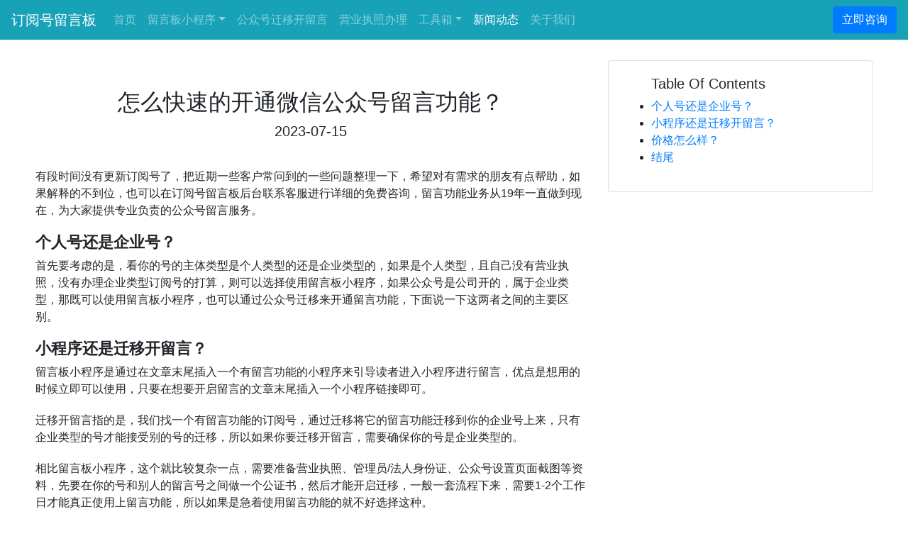

--- FILE ---
content_type: text/html
request_url: https://www.dyhlyb.com/news/66880019
body_size: 20812
content:
<!doctype html>
<html data-n-head-ssr lang="en" data-n-head="%7B%22lang%22:%7B%22ssr%22:%22en%22%7D%7D">
  <head>
    <meta data-n-head="ssr" charset="utf-8"><meta data-n-head="ssr" name="keywords" content="订阅号留言板 公众号迁移 定制留言板小程序 定制小程序开发 公证书办理 营业执照办理"><meta data-n-head="ssr" name="viewport" content="width=device-width,initial-scale=1"><meta data-n-head="ssr" data-hid="home" name="description" content="专门为没有留言功能的订阅号设计的留言板，为个人号、企业号以及服务号开通留言板小程序和微信原版留言功能，同时办理营业执照以开通企业类型订阅号。"><meta data-n-head="ssr" name="format-detection" content="telephone=no"><meta data-n-head="ssr" name="keywords" content="留言功能,订阅号留言板,公众号迁移,开留言"><meta data-n-head="ssr" data-hid="news-article" name="description" content="关于怎么快速的开通微信公众号留言功能，简单整理几点，留言板小程序和迁移开留言有何优缺点。"><title>新闻动态-订阅号留言板</title><link data-n-head="ssr" rel="icon" type="image/x-icon" href="/favicon.ico"><link rel="preload" href="/_nuxt/d661e9f.js" as="script"><link rel="preload" href="/_nuxt/cd84d50.js" as="script"><link rel="preload" href="/_nuxt/css/af22aeb.css" as="style"><link rel="preload" href="/_nuxt/21bd1f9.js" as="script"><link rel="preload" href="/_nuxt/css/8d7d4cc.css" as="style"><link rel="preload" href="/_nuxt/44872d7.js" as="script"><link rel="preload" href="/_nuxt/css/ed4254e.css" as="style"><link rel="preload" href="/_nuxt/e420eb0.js" as="script"><link rel="stylesheet" href="/_nuxt/css/af22aeb.css"><link rel="stylesheet" href="/_nuxt/css/8d7d4cc.css"><link rel="stylesheet" href="/_nuxt/css/ed4254e.css"><link rel="preload" href="/_nuxt/static/1745677759/news/66880019/state.js" as="script"><link rel="preload" href="/_nuxt/static/1745677759/news/66880019/payload.js" as="script"><link rel="preload" href="/_nuxt/static/1745677759/manifest.js" as="script">
  </head>
  <body>
    <div data-server-rendered="true" id="__nuxt"><!----><div id="__layout"><div data-v-efa3eeae><div data-v-efa3eeae><nav class="navbar navbar-dark bg-info fixed-top navbar-expand-lg"><a href="/" target="_self" class="navbar-brand nuxt-link-active">订阅号留言板</a> <button type="button" aria-label="Toggle navigation" class="navbar-toggler"><span class="navbar-toggler-icon"></span></button> <div id="nav-collapse" class="navbar-collapse collapse" style="display:none"><ul class="navbar-nav"><li class="nav-item"><a href="/" target="_self" class="nav-link nuxt-link-active">
                        首页
                    </a></li> <!----><!----> <div class="dropDownBox"><li class="nav-item b-nav-dropdown dropdown"><a role="button" aria-haspopup="true" aria-expanded="false" href="#" target="_self" class="nav-link dropdown-toggle nav-link-custom"><span>留言板小程序</span></a><ul tabindex="-1" class="dropdown-menu"><li role="presentation"><a href="/miniprogram/newboard" role="menuitem" target="_self" class="dropdown-item">
                                    新建留言板
                                </a></li><li role="presentation"><a href="/miniprogram/plugin" role="menuitem" target="_self" class="dropdown-item">
                                    留言板插件
                                </a></li><li role="presentation"><a href="/miniprogram/customize" role="menuitem" target="_self" class="dropdown-item">
                                    定制留言板
                                </a></li><li role="presentation"><a href="/miniprogram/price" role="menuitem" target="_self" class="dropdown-item">
                                    留言板套餐
                                </a></li><li role="presentation"><a href="/miniprogram/code" role="menuitem" target="_self" class="dropdown-item">
                                    生成邀请码
                                </a></li></ul></li></div><li class="nav-item"><a href="/migrate" target="_self" class="nav-link">
                        公众号迁移开留言
                    </a></li> <!----><li class="nav-item"><a href="/bussinesslicense" target="_self" class="nav-link">
                        营业执照办理
                    </a></li> <!----><!----> <div class="dropDownBox"><li class="nav-item b-nav-dropdown dropdown"><a role="button" aria-haspopup="true" aria-expanded="false" href="#" target="_self" class="nav-link dropdown-toggle nav-link-custom"><span>工具箱</span></a><ul tabindex="-1" class="dropdown-menu"><li role="presentation"><a role="menuitem" href="https://dyhlyb.com/chatgpt" rel="noopener" target="_blank" class="dropdown-item">
                                    ChatGPT
                                </a></li><li role="presentation"><a role="menuitem" href="https://file.dyhlyb.com" rel="noopener" target="_blank" class="dropdown-item">
                                    无损文件传输
                                </a></li><li role="presentation"><a role="menuitem" href="https://md.dyhlyb.com" rel="noopener" target="_blank" class="dropdown-item">
                                    markdown编辑器
                                </a></li></ul></li></div><li class="nav-item active"><a href="/news" target="_self" class="nav-link nuxt-link-active">
                        新闻动态
                    </a></li> <!----><li class="nav-item"><a href="/about" target="_self" class="nav-link">
                        关于我们
                    </a></li> <!----></ul> <ul class="navbar-nav ml-auto"><li class="form-inline"><form class="form-inline"><button type="button" class="btn my-2 my-sm-0 btn-primary btn-md">立即咨询</button></form></li></ul></div></nav> <!----></div> <div class="body" data-v-5198e89d data-v-efa3eeae><div class="wd pd" data-v-5198e89d><div fluid="lg" class="row" data-v-5198e89d data-v-5198e89d><div class="col-lg-8" data-v-5198e89d data-v-5198e89d><h2 class="htitle" data-v-5198e89d>怎么快速的开通微信公众号留言功能？</h2> <h5 class="hdate" data-v-5198e89d>2023-07-15</h5> <article data-v-5198e89d><div class="nuxt-content" data-v-5198e89d data-v-5198e89d><p data-v-5198e89d data-v-5198e89d>有段时间没有更新订阅号了，把近期一些客户常问到的一些问题整理一下，希望对有需求的朋友有点帮助，如果解释的不到位，也可以在订阅号留言板后台联系客服进行详细的免费咨询，留言功能业务从19年一直做到现在，为大家提供专业负责的公众号留言服务。</p>
<h3 id="个人号还是企业号" data-v-5198e89d data-v-5198e89d><a aria-hidden="true" href="#%E4%B8%AA%E4%BA%BA%E5%8F%B7%E8%BF%98%E6%98%AF%E4%BC%81%E4%B8%9A%E5%8F%B7" tabindex="-1" data-v-5198e89d data-v-5198e89d><span class="icon icon-link" data-v-5198e89d data-v-5198e89d></span></a>个人号还是企业号？</h3>
<p data-v-5198e89d data-v-5198e89d>首先要考虑的是，看你的号的主体类型是个人类型的还是企业类型的，如果是个人类型，且自己没有营业执照，没有办理企业类型订阅号的打算，则可以选择使用留言板小程序，如果公众号是公司开的，属于企业类型，那既可以使用留言板小程序，也可以通过公众号迁移来开通留言功能，下面说一下这两者之间的主要区别。</p>
<h3 id="小程序还是迁移开留言" data-v-5198e89d data-v-5198e89d><a aria-hidden="true" href="#%E5%B0%8F%E7%A8%8B%E5%BA%8F%E8%BF%98%E6%98%AF%E8%BF%81%E7%A7%BB%E5%BC%80%E7%95%99%E8%A8%80" tabindex="-1" data-v-5198e89d data-v-5198e89d><span class="icon icon-link" data-v-5198e89d data-v-5198e89d></span></a>小程序还是迁移开留言？</h3>
<p data-v-5198e89d data-v-5198e89d>留言板小程序是通过在文章末尾插入一个有留言功能的小程序来引导读者进入小程序进行留言，优点是想用的时候立即可以使用，只要在想要开启留言的文章末尾插入一个小程序链接即可。</p>
<p data-v-5198e89d data-v-5198e89d>迁移开留言指的是，我们找一个有留言功能的订阅号，通过迁移将它的留言功能迁移到你的企业号上来，只有企业类型的号才能接受别的号的迁移，所以如果你要迁移开留言，需要确保你的号是企业类型的。</p>
<p data-v-5198e89d data-v-5198e89d>相比留言板小程序，这个就比较复杂一点，需要准备营业执照、管理员/法人身份证、公众号设置页面截图等资料，先要在你的号和别人的留言号之间做一个公证书，然后才能开启迁移，一般一套流程下来，需要1-2个工作日才能真正使用上留言功能，所以如果是急着使用留言功能的就不好选择这种。</p>
<p data-v-5198e89d data-v-5198e89d>如果你不着急使用，只是公司的长远打算需要开通留言功能，那就可以优先考虑这种，毕竟这种开通以后就是永久开通的，而且开通的是官方的留言功能，留言内容可以直接在下方显示出来。</p>
<h3 id="价格怎么样" data-v-5198e89d data-v-5198e89d><a aria-hidden="true" href="#%E4%BB%B7%E6%A0%BC%E6%80%8E%E4%B9%88%E6%A0%B7" tabindex="-1" data-v-5198e89d data-v-5198e89d><span class="icon icon-link" data-v-5198e89d data-v-5198e89d></span></a>价格怎么样？</h3>
<p data-v-5198e89d data-v-5198e89d>如果你选择小程序，那看你需要使用多久，是根据时间来定价格的，当然也有永久使用的套餐，或者定制版本也是永久的，定制版本就是你自己申请一个小程序，我们帮你开发成有留言功能的小程序，这个小程序是你自己的，以后也只有你自己一个公众号使用，别的公众号不会使用，以及小程序的名字也可以由你自己命名，这种稳定性安全性是目前最推荐的。</p>
<p data-v-5198e89d data-v-5198e89d>如果是迁移开留言，就包括了留言号的价钱，如果你自己有留言号，就可以省掉这部分的钱，还需要公证书，以及官方审核费300，这里面最贵的是留言号的价钱，目前没有违规记录的留言号越来越少，也是水涨船高，所以需要迁移的是越早越好。</p>
<p data-v-5198e89d data-v-5198e89d>具体价格这里就不再赘述了，可以在订阅号留言板公众号菜单栏查询到，如果还是不太清楚的，也可以在订阅号留言板公众号后台联系客服免费咨询。</p>
<h3 id="结尾" data-v-5198e89d data-v-5198e89d><a aria-hidden="true" href="#%E7%BB%93%E5%B0%BE" tabindex="-1" data-v-5198e89d data-v-5198e89d><span class="icon icon-link" data-v-5198e89d data-v-5198e89d></span></a>结尾</h3>
<p data-v-5198e89d data-v-5198e89d>最近行情都不好，大家都想着开源节流，能多一个途径搞钱也是好的，如果等到真正失业的时候再来弄就更加焦虑了，公众号目前是推荐机制，好的文章也还是很容易成为爆款的，而有留言功能可以增加与粉丝的粘性，让文章能够活跃起来。</p>
<p data-v-5198e89d data-v-5198e89d>封面图和文中的图片均为Midjourney所作，给大家也来感受下AI绘画的魅力。</p></div></article></div> <div class="article-nav col-lg-4" data-v-5198e89d data-v-5198e89d><div class="card" data-v-5198e89d data-v-5198e89d><!----><!----><div class="card-body" data-v-5198e89d data-v-5198e89d><!----><!----><nav data-v-5198e89d><ul data-v-5198e89d><h5 data-v-5198e89d>Table Of Contents</h5> <li class="toc3" data-v-5198e89d><a href="/news/66880019#%E4%B8%AA%E4%BA%BA%E5%8F%B7%E8%BF%98%E6%98%AF%E4%BC%81%E4%B8%9A%E5%8F%B7" data-v-5198e89d>个人号还是企业号？</a></li><li class="toc3" data-v-5198e89d><a href="/news/66880019#%E5%B0%8F%E7%A8%8B%E5%BA%8F%E8%BF%98%E6%98%AF%E8%BF%81%E7%A7%BB%E5%BC%80%E7%95%99%E8%A8%80" data-v-5198e89d>小程序还是迁移开留言？</a></li><li class="toc3" data-v-5198e89d><a href="/news/66880019#%E4%BB%B7%E6%A0%BC%E6%80%8E%E4%B9%88%E6%A0%B7" data-v-5198e89d>价格怎么样？</a></li><li class="toc3" data-v-5198e89d><a href="/news/66880019#%E7%BB%93%E5%B0%BE" data-v-5198e89d>结尾</a></li></ul></nav></div><!----><!----></div></div></div></div></div> <footer id="footer" class="footer-1" data-v-d0f09ab0 data-v-efa3eeae><div class="main-footer typo-light" data-v-d0f09ab0><div class="container" data-v-d0f09ab0 data-v-d0f09ab0><div class="row" data-v-d0f09ab0 data-v-d0f09ab0><div class="col-sm-6 col-md-3 col-12" data-v-d0f09ab0 data-v-d0f09ab0><div class="widget subscribe no-box" data-v-d0f09ab0><h5 class="widget-title" data-v-d0f09ab0>订阅号留言板<span data-v-d0f09ab0></span></h5> <p data-v-d0f09ab0>专门为没有留言功能的订阅号设计的留言板，为个人号、企业号以及服务号开通留言板小程序和微信原版留言功能，同时办理营业执照以开通企业类型订阅号。</p></div></div> <div class="col-sm-6 col-md-3 col-12" data-v-d0f09ab0 data-v-d0f09ab0><div class="widget no-box" data-v-d0f09ab0><h5 class="widget-title" data-v-d0f09ab0>最新动态<span data-v-d0f09ab0></span></h5> <ul class="thumbnail-widget" data-v-d0f09ab0><li data-v-d0f09ab0><svg viewBox="0 0 16 16" width="1em" height="1em" focusable="false" role="img" aria-label="record circle" xmlns="http://www.w3.org/2000/svg" fill="currentColor" class="bi-record-circle b-icon bi" data-v-d0f09ab0 data-v-d0f09ab0><g data-v-d0f09ab0 data-v-d0f09ab0><path d="M8 15A7 7 0 1 1 8 1a7 7 0 0 1 0 14zm0 1A8 8 0 1 0 8 0a8 8 0 0 0 0 16z"/><path d="M11 8a3 3 0 1 1-6 0 3 3 0 0 1 6 0z"/></g></svg> <div class="thumb-content" data-v-d0f09ab0><a href="/news/66880020" data-v-d0f09ab0>chatgpt应用免费版分享</a></div></li><li data-v-d0f09ab0><svg viewBox="0 0 16 16" width="1em" height="1em" focusable="false" role="img" aria-label="record circle" xmlns="http://www.w3.org/2000/svg" fill="currentColor" class="bi-record-circle b-icon bi" data-v-d0f09ab0 data-v-d0f09ab0><g data-v-d0f09ab0 data-v-d0f09ab0><path d="M8 15A7 7 0 1 1 8 1a7 7 0 0 1 0 14zm0 1A8 8 0 1 0 8 0a8 8 0 0 0 0 16z"/><path d="M11 8a3 3 0 1 1-6 0 3 3 0 0 1 6 0z"/></g></svg> <div class="thumb-content" data-v-d0f09ab0><a href="/news/66880019" aria-current="page" class="nuxt-link-exact-active nuxt-link-active" data-v-d0f09ab0>怎么快速的开通微信公众号留言功能？</a></div></li><li data-v-d0f09ab0><svg viewBox="0 0 16 16" width="1em" height="1em" focusable="false" role="img" aria-label="record circle" xmlns="http://www.w3.org/2000/svg" fill="currentColor" class="bi-record-circle b-icon bi" data-v-d0f09ab0 data-v-d0f09ab0><g data-v-d0f09ab0 data-v-d0f09ab0><path d="M8 15A7 7 0 1 1 8 1a7 7 0 0 1 0 14zm0 1A8 8 0 1 0 8 0a8 8 0 0 0 0 16z"/><path d="M11 8a3 3 0 1 1-6 0 3 3 0 0 1 6 0z"/></g></svg> <div class="thumb-content" data-v-d0f09ab0><a href="/news/66880018" data-v-d0f09ab0>突破留言功能限制！迁移公众号，畅享微信原版留言互动！</a></div></li></ul></div></div> <div class="col-sm-6 col-md-3 col-12" data-v-d0f09ab0 data-v-d0f09ab0><div class="widget no-box" data-v-d0f09ab0><h5 class="widget-title" data-v-d0f09ab0>支持<span data-v-d0f09ab0></span></h5> <ul class="thumbnail-widget" data-v-d0f09ab0><li data-v-d0f09ab0><svg viewBox="0 0 16 16" width="1em" height="1em" focusable="false" role="img" aria-label="record circle" xmlns="http://www.w3.org/2000/svg" fill="currentColor" class="bi-record-circle b-icon bi" data-v-d0f09ab0 data-v-d0f09ab0><g data-v-d0f09ab0 data-v-d0f09ab0><path d="M8 15A7 7 0 1 1 8 1a7 7 0 0 1 0 14zm0 1A8 8 0 1 0 8 0a8 8 0 0 0 0 16z"/><path d="M11 8a3 3 0 1 1-6 0 3 3 0 0 1 6 0z"/></g></svg> <div class="thumb-content" data-v-d0f09ab0><a href="/about" data-v-d0f09ab0>关于我们</a></div></li><li data-v-d0f09ab0><svg viewBox="0 0 16 16" width="1em" height="1em" focusable="false" role="img" aria-label="record circle" xmlns="http://www.w3.org/2000/svg" fill="currentColor" class="bi-record-circle b-icon bi" data-v-d0f09ab0 data-v-d0f09ab0><g data-v-d0f09ab0 data-v-d0f09ab0><path d="M8 15A7 7 0 1 1 8 1a7 7 0 0 1 0 14zm0 1A8 8 0 1 0 8 0a8 8 0 0 0 0 16z"/><path d="M11 8a3 3 0 1 1-6 0 3 3 0 0 1 6 0z"/></g></svg> <div class="thumb-content" data-v-d0f09ab0><a href="https://mimi.nephen.cn" data-v-d0f09ab0>秘密花园留言板</a></div></li><li data-v-d0f09ab0><svg viewBox="0 0 16 16" width="1em" height="1em" focusable="false" role="img" aria-label="record circle" xmlns="http://www.w3.org/2000/svg" fill="currentColor" class="bi-record-circle b-icon bi" data-v-d0f09ab0 data-v-d0f09ab0><g data-v-d0f09ab0 data-v-d0f09ab0><path d="M8 15A7 7 0 1 1 8 1a7 7 0 0 1 0 14zm0 1A8 8 0 1 0 8 0a8 8 0 0 0 0 16z"/><path d="M11 8a3 3 0 1 1-6 0 3 3 0 0 1 6 0z"/></g></svg> <div class="thumb-content" data-v-d0f09ab0><a href="https://dx.nephen.cn" data-v-d0f09ab0>代发短信</a></div></li><li data-v-d0f09ab0><svg viewBox="0 0 16 16" width="1em" height="1em" focusable="false" role="img" aria-label="record circle" xmlns="http://www.w3.org/2000/svg" fill="currentColor" class="bi-record-circle b-icon bi" data-v-d0f09ab0 data-v-d0f09ab0><g data-v-d0f09ab0 data-v-d0f09ab0><path d="M8 15A7 7 0 1 1 8 1a7 7 0 0 1 0 14zm0 1A8 8 0 1 0 8 0a8 8 0 0 0 0 16z"/><path d="M11 8a3 3 0 1 1-6 0 3 3 0 0 1 6 0z"/></g></svg> <div class="thumb-content" data-v-d0f09ab0><a href="/chatgpt" data-v-d0f09ab0>ChatGPT</a></div></li></ul></div></div> <div class="col-sm-6 col-md-3 col-12" data-v-d0f09ab0 data-v-d0f09ab0><div class="widget no-box" data-v-d0f09ab0><h5 class="widget-title" data-v-d0f09ab0>联系我们<span data-v-d0f09ab0></span></h5> <ul class="thumbnail-widget" data-v-d0f09ab0><li data-v-d0f09ab0><svg viewBox="0 0 16 16" width="1em" height="1em" focusable="false" role="img" aria-label="telephone forward" xmlns="http://www.w3.org/2000/svg" fill="currentColor" class="bi-telephone-forward b-icon bi" data-v-d0f09ab0 data-v-d0f09ab0><g data-v-d0f09ab0 data-v-d0f09ab0><path d="M3.654 1.328a.678.678 0 0 0-1.015-.063L1.605 2.3c-.483.484-.661 1.169-.45 1.77a17.568 17.568 0 0 0 4.168 6.608 17.569 17.569 0 0 0 6.608 4.168c.601.211 1.286.033 1.77-.45l1.034-1.034a.678.678 0 0 0-.063-1.015l-2.307-1.794a.678.678 0 0 0-.58-.122l-2.19.547a1.745 1.745 0 0 1-1.657-.459L5.482 8.062a1.745 1.745 0 0 1-.46-1.657l.548-2.19a.678.678 0 0 0-.122-.58L3.654 1.328zM1.884.511a1.745 1.745 0 0 1 2.612.163L6.29 2.98c.329.423.445.974.315 1.494l-.547 2.19a.678.678 0 0 0 .178.643l2.457 2.457a.678.678 0 0 0 .644.178l2.189-.547a1.745 1.745 0 0 1 1.494.315l2.306 1.794c.829.645.905 1.87.163 2.611l-1.034 1.034c-.74.74-1.846 1.065-2.877.702a18.634 18.634 0 0 1-7.01-4.42 18.634 18.634 0 0 1-4.42-7.009c-.362-1.03-.037-2.137.703-2.877L1.885.511zm10.762.135a.5.5 0 0 1 .708 0l2.5 2.5a.5.5 0 0 1 0 .708l-2.5 2.5a.5.5 0 0 1-.708-.708L14.293 4H9.5a.5.5 0 0 1 0-1h4.793l-1.647-1.646a.5.5 0 0 1 0-.708z"/></g></svg> <div class="thumb-content" data-v-d0f09ab0>电话: +86 18682441907</div></li> <li data-v-d0f09ab0><svg viewBox="0 0 16 16" width="1em" height="1em" focusable="false" role="img" aria-label="chat" xmlns="http://www.w3.org/2000/svg" fill="currentColor" class="bi-chat b-icon bi" data-v-d0f09ab0 data-v-d0f09ab0><g data-v-d0f09ab0 data-v-d0f09ab0><path d="M2.678 11.894a1 1 0 0 1 .287.801 10.97 10.97 0 0 1-.398 2c1.395-.323 2.247-.697 2.634-.893a1 1 0 0 1 .71-.074A8.06 8.06 0 0 0 8 14c3.996 0 7-2.807 7-6 0-3.192-3.004-6-7-6S1 4.808 1 8c0 1.468.617 2.83 1.678 3.894zm-.493 3.905a21.682 21.682 0 0 1-.713.129c-.2.032-.352-.176-.273-.362a9.68 9.68 0 0 0 .244-.637l.003-.01c.248-.72.45-1.548.524-2.319C.743 11.37 0 9.76 0 8c0-3.866 3.582-7 8-7s8 3.134 8 7-3.582 7-8 7a9.06 9.06 0 0 1-2.347-.306c-.52.263-1.639.742-3.468 1.105z"/></g></svg> <div class="thumb-content" data-v-d0f09ab0>微信: dyhlyb（订阅号留言板的拼音首字母）</div></li></ul> <div class="wechat" data-v-d0f09ab0><img src="https://nephen-blog.oss-cn-beijing.aliyuncs.com/post/20230204112917.jpeg" class="img-thumbnail" data-v-d0f09ab0 data-v-d0f09ab0> <p data-v-d0f09ab0>联系官方客服</p></div></div></div></div></div></div> <div class="footer-copyright" data-v-d0f09ab0><div class="container" data-v-d0f09ab0 data-v-d0f09ab0><div class="row" data-v-d0f09ab0 data-v-d0f09ab0><div class="text-center col-md-12" data-v-d0f09ab0 data-v-d0f09ab0><p data-v-d0f09ab0>Copyright www.dyhlyb.com © 2025. All rights reserved. <a href="https://beian.miit.gov.cn/" data-v-d0f09ab0>粤ICP备2022125614号-2</a></p></div></div></div></div></footer></div></div></div><script defer src="/_nuxt/static/1745677759/news/66880019/state.js"></script><script src="/_nuxt/d661e9f.js" defer></script><script src="/_nuxt/e420eb0.js" defer></script><script src="/_nuxt/cd84d50.js" defer></script><script src="/_nuxt/21bd1f9.js" defer></script><script src="/_nuxt/44872d7.js" defer></script>
  </body>
</html>


--- FILE ---
content_type: text/css
request_url: https://www.dyhlyb.com/_nuxt/css/8d7d4cc.css
body_size: 3686
content:
ul ol li{margin:0;padding:0}.pd{padding-top:30px}.card{margin-bottom:20px}.wd{padding-left:10px;padding-right:10px}@media screen and (min-width:1200px){.wd{margin:0 auto;width:1200px}}.body[data-v-efa3eeae]{margin-bottom:55px;margin-top:55px}.dropDownBox{margin:-20px 0;padding:20px 0}.modal-box{color:#25a2b7;text-align:center}.modal-box h4{font-weight:300}.modal-box span{border:2px solid #ccc;border-radius:1.5rem;font-size:26px;font-weight:700;line-height:50px;padding:.375rem 2.5rem}footer .main-footer[data-v-d0f09ab0]{background:#25a2b7;padding:20px 0}footer ul[data-v-d0f09ab0]{padding-left:0}.thumbnail-widget li[data-v-d0f09ab0]{display:flex}.thumbnail-widget li .b-icon.bi[data-v-d0f09ab0]{font-size:15px;margin:6px 8px 0 0}.footer-copyright[data-v-d0f09ab0]{background:#1a526d;padding:5px 0}.footer-copyright .logo[data-v-d0f09ab0]{display:inherit}.footer-copyright nav[data-v-d0f09ab0]{float:right;margin-top:5px}.footer-copyright nav ul li[data-v-d0f09ab0]{border-left:1px solid #505050;display:inline-block;line-height:12px;margin:0;padding:0 8px}.footer-copyright nav ul li a[data-v-d0f09ab0]{color:#969696}.footer-copyright nav ul li[data-v-d0f09ab0]:first-child{border:none;padding-left:0}.footer-copyright p[data-v-d0f09ab0]{color:#969696;margin:2px 0 0}.footer-top[data-v-d0f09ab0]{background:#252525;border-bottom:3px solid #222;margin-bottom:30px;padding-bottom:30px}footer.transparent .footer-top[data-v-d0f09ab0],footer.transparent .main-footer[data-v-d0f09ab0]{background:transparent}footer.transparent .footer-copyright[data-v-d0f09ab0]{background:none repeat scroll 0 0 rgba(0,0,0,.3)}footer.light .footer-top[data-v-d0f09ab0],footer.light .main-footer[data-v-d0f09ab0]{background:#f9f9f9}footer.light .footer-copyright[data-v-d0f09ab0]{background:none repeat scroll 0 0 hsla(0,0%,100%,.3)}.footer- .logo[data-v-d0f09ab0]{display:inline-block}.widget[data-v-d0f09ab0]{padding:20px}.widget.no-box[data-v-d0f09ab0],.widget.widget-last[data-v-d0f09ab0],.widget[data-v-d0f09ab0]{margin-bottom:0}.widget.no-box[data-v-d0f09ab0]{background-color:transparent;box-shadow:none;-webkit-box-shadow:none;-moz-box-shadow:none;-ms-box-shadow:none;-o-box-shadow:none;padding:0}.widget.subscribe p[data-v-d0f09ab0]{margin-bottom:18px}.widget li a[data-v-d0f09ab0]{color:#fff}.widget li a[data-v-d0f09ab0]:hover{color:#ff8d1e}.widget-title[data-v-d0f09ab0]{margin-bottom:20px}.widget-title span[data-v-d0f09ab0]{background:#839fad none repeat scroll 0 0;display:block;height:1px;margin-top:25px;position:relative;width:20%}.widget-title span[data-v-d0f09ab0]:after{background:inherit;content:"";height:inherit;position:absolute;top:-4px;width:50%}.widget-title.text-center span[data-v-d0f09ab0],.widget-title.text-center span[data-v-d0f09ab0]:after{left:0;margin-left:auto;margin-right:auto;right:0}.widget .badge[data-v-d0f09ab0]{background:#7f7f7f;float:right}.btn[data-v-d0f09ab0],.typo-light div[data-v-d0f09ab0],.typo-light h1[data-v-d0f09ab0],.typo-light h2[data-v-d0f09ab0],.typo-light h3[data-v-d0f09ab0],.typo-light h4[data-v-d0f09ab0],.typo-light h5[data-v-d0f09ab0],.typo-light h6[data-v-d0f09ab0],.typo-light p[data-v-d0f09ab0],.typo-light small[data-v-d0f09ab0],.typo-light span[data-v-d0f09ab0]{color:#fff}.btn[data-v-d0f09ab0]{background-color:#ff8d1e}.btn.active[data-v-d0f09ab0],.btn[data-v-d0f09ab0]:focus,.btn[data-v-d0f09ab0]:hover{background:#4b92dc;-ms-box-shadow:0 15px 30px rgba(0,0,0,.1);-o-box-shadow:0 15px 30px rgba(0,0,0,.1);box-shadow:0 15px 30px rgba(0,0,0,.1);color:#fff;transition:all .25s ease-in-out 0s}.wechat[data-v-d0f09ab0]{height:auto;margin-top:10px;max-width:60%}.wechat p[data-v-d0f09ab0]{color:#ccc;font-size:14px;text-align:center}

--- FILE ---
content_type: text/css
request_url: https://www.dyhlyb.com/_nuxt/css/ed4254e.css
body_size: 860
content:
.article-nav[data-v-5198e89d]{align-self:flex-start;height:auto;position:sticky;top:70px}.htitle[data-v-5198e89d]{margin:40px 0 10px}.hdate[data-v-5198e89d],.htitle[data-v-5198e89d]{text-align:center}.hdate[data-v-5198e89d]{margin:0 0 40px}[data-v-5198e89d] .nuxt-content h1:before,[data-v-5198e89d] .nuxt-content h2:before,[data-v-5198e89d] .nuxt-content h3:before,[data-v-5198e89d] .nuxt-content h4:before,[data-v-5198e89d] .nuxt-content h5:before,[data-v-5198e89d] .nuxt-content h6:before{content:"";display:block;height:4rem;margin-top:-4rem;position:relative;width:0}[data-v-5198e89d] .nuxt-content h3{font-size:22px;font-weight:700}[data-v-5198e89d] .nuxt-content h4{font-size:18px;font-weight:700}[data-v-5198e89d] .nuxt-content p{margin-bottom:20px}[data-v-5198e89d] .nuxt-content img{display:block;height:auto;margin:0 auto;max-width:660px;width:100%}

--- FILE ---
content_type: text/css
request_url: https://www.dyhlyb.com/_nuxt/css/60a6a5a.css
body_size: 543
content:
.avatar[data-v-25856314]{height:50px;margin:0 auto;width:50px}.case-box[data-v-25856314]{box-shadow:0 1px 3px 0 rgba(0,0,0,.08),0 1px 5px 0 rgba(0,0,0,.06);margin:10px 0;padding-bottom:20px;padding-top:20px;text-align:center}.case-box[data-v-25856314]:hover{box-shadow:0 2px 5px 0 rgba(0,0,0,.16),0 2px 10px 0 rgba(0,0,0,.12)}.data[data-v-d7282e46]{margin-top:30px;text-align:center}.data-box[data-v-d7282e46]{background-color:#54bbce;color:#eee;padding:30px 0}.card-img[data-v-8a5f8f80]{height:100%}.media[data-v-8d370e24]{margin-bottom:15px}

--- FILE ---
content_type: text/css
request_url: https://www.dyhlyb.com/_nuxt/css/e177715.css
body_size: 372
content:
.tips[data-v-0790b7f4]{color:#aaa;font-size:14px;font-style:italic;line-height:14px;margin-top:10px}.tips p[data-v-0790b7f4]{margin-bottom:0;margin-top:6px}.process h5[data-v-0790b7f4]{text-align:center}.process .card-body[data-v-0790b7f4]{padding:5px}.process .card[data-v-0790b7f4]{margin-bottom:10px}.question[data-v-0790b7f4]{border-bottom:1px solid;margin-bottom:5px}

--- FILE ---
content_type: text/css
request_url: https://www.dyhlyb.com/_nuxt/css/43f2103.css
body_size: 1125
content:
.bussiness-license[data-v-3f35844e]{min-height:55vh}li[data-v-3f35844e]{list-style:none}.process[data-v-3f35844e]{margin:0 auto;text-align:center}.process .ptitle[data-v-3f35844e]{color:#444;font-size:30px;font-weight:400;line-height:30px;text-align:center}.process-box[data-v-3f35844e]{margin-top:50px}.process-box .pnum[data-v-3f35844e]{background-color:#222;border-radius:15px;color:#fff;height:30px;line-height:30px;margin:0 auto;text-align:center;width:30px}.process .pdesc[data-v-3f35844e]{font-size:16px;text-align:center}.process-ul[data-v-3f35844e]{display:flex;flex-wrap:wrap;justify-content:space-around;margin:0 50px}.process-ul li[data-v-3f35844e]{width:140px}.process-ul li .pname[data-v-3f35844e]{color:#333;font-size:24px}.process-ul li .ptime[data-v-3f35844e]{font-size:16px}.process-ul img[data-v-3f35844e]{width:140px}.arrow[data-v-3f35844e]{background:url(/_nuxt/img/zcyjt.41032aa.png) no-repeat 50%;height:20px;margin:120px 0 180px;width:120px}.day[data-v-3f35844e]{color:#222;font-size:22px;margin-top:25px}.attention[data-v-3f35844e]{font-size:16px;margin-bottom:35px;margin-top:15px;text-align:center}

--- FILE ---
content_type: text/css
request_url: https://www.dyhlyb.com/_nuxt/css/fede021.css
body_size: 197
content:
.intro[data-v-94d9c086]{align-self:flex-start;height:auto;position:sticky;top:70px}.news-card .card[data-v-94d9c086]{margin-bottom:10px}.news-card .hdate[data-v-94d9c086]{color:gray;font-size:14px}

--- FILE ---
content_type: text/css
request_url: https://www.dyhlyb.com/_nuxt/css/3da4dfa.css
body_size: 457
content:
.card[data-v-13f0f2ae]{margin-bottom:20px}h4[data-v-13f0f2ae],h6[data-v-13f0f2ae]{text-align:center}h4[data-v-13f0f2ae]{margin-top:20px;position:relative}h4[data-v-13f0f2ae]:after,h4[data-v-13f0f2ae]:before{background:#fff;border:none;border-top:1px solid #555;content:"";height:1px;position:absolute;top:50%;width:10%}h4[data-v-13f0f2ae]:before{left:32%}h4[data-v-13f0f2ae]:after{right:32%}h6[data-v-13f0f2ae]{color:#ccc;font-weight:300;margin-bottom:20px}

--- FILE ---
content_type: application/javascript
request_url: https://www.dyhlyb.com/_nuxt/1d64ac9.js
body_size: 10038
content:
(window.webpackJsonp=window.webpackJsonp||[]).push([[13,2,3,4,5,6,8],{384:function(t,e,n){t.exports={}},385:function(t,e,n){t.exports={}},386:function(t,e,n){t.exports={}},387:function(t,e,n){t.exports={}},388:function(t,e,n){"use strict";n(384)},389:function(t,e,n){"use strict";n(385)},390:function(t,e,n){"use strict";n(386)},391:function(t,e,n){"use strict";n(387)},407:function(t,e,n){"use strict";n.r(e);var c={data:function(){return{slide:0,sliding:null}},methods:{onSlideStart:function(t){this.sliding=!0},onSlideEnd:function(t){this.sliding=!1}}},r=n(49),component=Object(r.a)(c,(function(){var t=this,e=t._self._c;return e("div",[e("b-carousel",{staticStyle:{"text-shadow":"1px 1px 2px #333"},attrs:{id:"carousel-1",interval:4e3,controls:"",indicators:"",background:"#ababab","img-width":"1024","img-height":"320"},on:{"sliding-start":t.onSlideStart,"sliding-end":t.onSlideEnd},model:{value:t.slide,callback:function(e){t.slide=e},expression:"slide"}},[e("b-carousel-slide",{attrs:{"img-src":"http://wx-message-board.oss-cn-beijing.aliyuncs.com/media%2Fimages%2Fqbs3_2023-01-0616_31_39.png"}}),t._v(" "),e("b-carousel-slide",{attrs:{"img-src":"http://wx-message-board.oss-cn-beijing.aliyuncs.com/media%2Fimages%2Fkj5__2023-01-0619_35_32.png"}})],1)],1)}),[],!1,null,"4e0dc316",null);e.default=component.exports},408:function(t,e,n){"use strict";n.r(e);var c={data:function(){return{items:[{title:"留言板小程序",pic:"http://wx-message-board.oss-cn-beijing.aliyuncs.com/media%2Fimages%2F12-09-49-69-91.jpg",desc:"通过在文章下方插入小程序链接的方式来间接接入留言功能，个人类型订阅号、企业类型订阅号以及服务号均可以使用。快速接入，即刻使用。",url:"/miniprogram"},{title:"公众号迁移开留言",pic:"http://wx-message-board.oss-cn-beijing.aliyuncs.com/media%2Fimages%2F72f082025aafa40f23fd94938ce1f04679f019d7.png",desc:"通过公众号迁移可以实现账号主体的变更，或者更换账号类型，如订阅号变为服务号，另外也可以通过公众号迁移来实现微信原版留言功能的开通。",url:"/migrate"},{title:"营业执照办理",pic:"http://wx-message-board.oss-cn-beijing.aliyuncs.com/media%2Fimages%2F8661a92ab22248669b117deae52f55be.jpeg",desc:"营业执照办理，企业类型营业执照和个体工商户营业执照均可，5-7个工作日完成，有了营业执照后就可以注册企业类型订阅号或者服务号。",url:"/bussinesslicense"}]}}},r=n(49),component=Object(r.a)(c,(function(){var t=this,e=t._self._c;return e("div",{staticClass:"mt-3"},[e("h4",[t._v("服务类目")]),t._v(" "),e("b-card-group",{attrs:{deck:""}},t._l(t.items,(function(n,c){return e("b-card",{key:c,staticClass:"mb-2",attrs:{title:n.title,"img-src":n.pic,"img-alt":"Image","img-top":"","img-height":"200",tag:"article"}},[e("b-card-text",[t._v("\n                "+t._s(n.desc)+"\n            ")]),t._v(" "),e("b-button",{attrs:{to:n.url,variant:"primary"}},[t._v("查看详情")])],1)})),1)],1)}),[],!1,null,null,null);e.default=component.exports},409:function(t,e,n){"use strict";n.r(e);n(45);var c={data:function(){return{items:[{pic:"https://nephen-blog.oss-cn-beijing.aliyuncs.com/post/dingxiang.jpeg",name:"丁香医生",desc:"新一代大众健康品牌"},{pic:"https://nephen-blog.oss-cn-beijing.aliyuncs.com/post/mengsan.jpeg",name:"春天说梦三",desc:"聊一聊梦三副本界的一些八卦"},{pic:"https://nephen-blog.oss-cn-beijing.aliyuncs.com/post/jinhualun.jpeg",name:"每日进化论",desc:"地表最适合年轻人赚钱公众号"},{pic:"https://nephen-blog.oss-cn-beijing.aliyuncs.com/post/xinyang.jpeg",name:"新氧",desc:"硬核变美界翘楚平台"},{pic:"https://nephen-blog.oss-cn-beijing.aliyuncs.com/post/ruiqiu.jpeg",name:"瑞秋一下",desc:"提供实用穿搭方案的公众号"},{pic:"https://nephen-blog.oss-cn-beijing.aliyuncs.com/post/xinbang.jpeg",name:"新榜",desc:"互联网内容科技公司"}]}}},r=(n(388),n(49)),component=Object(r.a)(c,(function(){var t=this,e=t._self._c;return e("div",[e("h4",[t._v("客户案例")]),t._v(" "),e("b-row",t._l(t.items,(function(n,c){return e("b-col",{key:c,staticClass:"case-box",attrs:{lg:"4"}},[e("div",{staticClass:"avatar"},[e("b-img",{attrs:{src:n.pic,fluid:"",rounded:"circle"}})],1),t._v(" "),e("h4",[t._v(t._s(n.name))]),t._v(" "),e("span"),t._v(" "),e("p",[t._v(t._s(n.desc))])])})),1)],1)}),[],!1,null,"25856314",null);e.default=component.exports},410:function(t,e,n){"use strict";n.r(e);n(50),n(70);var c={props:["latestNews"],data:function(){return{items:[]}},methods:{getPic:function(t){return""==t||null==t?"https://nephen-blog.oss-cn-beijing.aliyuncs.com/post/%E2%80%94Pngtree%E2%80%94divided field with colorful paint_1596822.jpg":t},getTitle:function(t){return t.length>17?t.substring(0,17)+"...":t},getDesc:function(t){return t.length>40?t.substring(0,40)+"...":t}}},r=(n(390),n(49)),component=Object(r.a)(c,(function(){var t=this,e=t._self._c;return e("div",[e("h4",[t._v("最新动态")]),t._v(" "),e("b-card-group",{attrs:{deck:""}},t._l(t.latestNews,(function(n,c){return e("b-card",{key:c,staticClass:"overflow-hidden",staticStyle:{"max-width":"540px"},attrs:{"no-body":""}},[e("b-row",{attrs:{"no-gutters":""}},[e("b-col",{attrs:{md:"6"}},[e("b-card-img",{staticClass:"rounded-0",attrs:{src:t.getPic(n.pic)}})],1),t._v(" "),e("b-col",{attrs:{md:"6"}},[e("b-card-body",{attrs:{title:t.getTitle(n.title)}},[e("b-card-text",[t._v("\n                            "+t._s(t.getDesc(n.description))+"\n                        ")]),t._v(" "),e("b-button",{attrs:{to:n.path,variant:"primary"}},[t._v("查看详情")])],1)],1)],1)],1)})),1)],1)}),[],!1,null,"8a5f8f80",null);e.default=component.exports},411:function(t,e,n){"use strict";n.r(e);n(45);var c={data:function(){return{items:[{name:"使用留言板小程序需要公众号先关联吗？",desc:"只要入驻成功后，关联不关联都是可以使用的。 不过关联后可以使用留言板小程序的阅读原文功能，即可以通过小程序页面访问回公众号原文页面。"},{name:"订阅号留言板小程序路径怎么设置？",desc:"目前订阅号留言板小程序不需要手动设置小程序路径，可以选择安装留言板插件。 后续只需要鼠标右键就可以自动在文章末尾接入留言小程序了，使用起来非常方便。"},{name:"公众号迁移线上公证需要什么资料？",desc:"公证所需材料一览：                            1：双方企业营业执照照片（原账号是个人则不需要）                            2：双方法人身份证正反面照片（原账号是个人要注册人身份证正反面）                            3：双方公众号详情页面截图（截图要能看到公众号账号名称和原始ID）                            4：双方管理员姓名+身份证号码"},{name:"公众号主体如何变更？",desc:"公众号变更主体原理：A主体名下a公众号要变更到B主体，首先需要B主体名下有公众号（如没有需要注册一个）作为载体接受a公众号的迁移，从而实现主体变更"},{name:"公众号迁移？",desc:"因有公众号迁移需求，原公众号主体和目标公众号主体不便到线下公证处办理，可以选择线上办理双方无需到场。"},{name:"留言功能开通？",desc:"2018年3月以后注册的公众号默认关闭了留言功能，针对这类客户我们提供了原生态留言功能迁移服务。"}]}}},r=(n(391),n(49)),component=Object(r.a)(c,(function(){var t=this,e=t._self._c;return e("div",[e("h4",[t._v("常见问题")]),t._v(" "),e("ul",{staticClass:"list-unstyled"},t._l(t.items,(function(n,c){return e("b-media",{key:c,attrs:{tag:"li"},scopedSlots:t._u([{key:"aside",fn:function(){return[e("b-img",{attrs:{blank:"","blank-color":"#abc",width:"32",alt:"placeholder"}})]},proxy:!0}],null,!0)},[t._v(" "),e("h5",{staticClass:"mt-0 mb-1"},[t._v(t._s(n.name))]),t._v(" "),e("p",{staticClass:"mb-0"},[t._v("\n                "+t._s(n.desc)+"\n            ")])])})),1)])}),[],!1,null,"8d370e24",null);e.default=component.exports},412:function(t,e,n){"use strict";n.r(e);n(389);var c=n(49),component=Object(c.a)({},(function(){var t=this,e=t._self._c;return e("div",{staticClass:"data-box"},[e("div",{staticClass:"wd"},[e("h4",[t._v("数据展示")]),t._v(" "),e("b-row",{staticClass:"data"},[e("b-col",{attrs:{lg:"3"}},[e("h3",[t._v("4+")]),t._v("\n                小程序已稳定运营/年\n            ")]),t._v(" "),e("b-col",{attrs:{lg:"3"}},[e("h3",[t._v("1000+")]),t._v("\n                已服务客户（企业、个人）/家\n            ")]),t._v(" "),e("b-col",{attrs:{lg:"3"}},[e("h3",[t._v("10,000,000")]),t._v("\n                小程序留言用户数/人次\n            ")]),t._v(" "),e("b-col",{attrs:{lg:"3"}},[e("h3",[t._v("97.54%")]),t._v("\n                客户好评率\n            ")])],1)],1)])}),[],!1,null,"d7282e46",null);e.default=component.exports},455:function(t,e,n){"use strict";n.r(e);var c=n(24),r=(n(69),{asyncData:function(t){return Object(c.a)(regeneratorRuntime.mark((function e(){var n,c;return regeneratorRuntime.wrap((function(e){for(;;)switch(e.prev=e.next){case 0:return n=t.$content,t.params,e.next=3,n("news").sortBy("date","desc").limit(2).fetch();case 3:return c=e.sent,e.abrupt("return",{latestNews:c});case 5:case"end":return e.stop()}}),e)})))()}}),l=n(49),component=Object(l.a)(r,(function(){var t=this,e=t._self._c;return e("div",[e("MyCarousel"),t._v(" "),e("div",{staticClass:"pd"},[e("br"),t._v(" "),e("MyCard",{staticClass:"wd"}),t._v(" "),e("br"),t._v(" "),e("MyCase",{staticClass:"wd"}),t._v(" "),e("br"),t._v(" "),e("MyDatas"),t._v(" "),e("br"),t._v(" "),e("MyNews",{staticClass:"wd",attrs:{latestNews:t.latestNews}}),t._v(" "),e("br"),t._v(" "),e("MyFaq",{staticClass:"wd"})],1)],1)}),[],!1,null,null,null);e.default=component.exports;installComponents(component,{MyCarousel:n(407).default,MyCard:n(408).default,MyCase:n(409).default,MyDatas:n(412).default,MyNews:n(410).default,MyFaq:n(411).default})}}]);

--- FILE ---
content_type: application/javascript
request_url: https://www.dyhlyb.com/_nuxt/static/1745677759/payload.js
body_size: 11004
content:
__NUXT_JSONP__("/", (function(a,b,c,d,e,f,g,h,i,j,k,l,m,n,o,p,q,r,s,t,u,v,w,x,y,z){return {data:[{latestNews:[{slug:"66880020",description:"无需科学上网，使用ChatGPT账号，直接安装即可使用官方ChatGPT。",title:"chatgpt应用免费版分享",date:"2024-01-10T14:08:11.000Z",keywords:"ChatGPT APP",toc:[],body:{type:q,children:[{type:b,tag:d,props:{},children:[{type:a,value:"起因，近期看到一个伪装版gpt可以不用代理就能正常使用，界面看起来很像官方gpt，如下图，仔细研究了下，它其实是把官方的前端下下来修改了其中一些东西，然后其中某些接口无法直接访问的让其转一层代理，这样用户侧就可以直接使用了，而且页面功能和官方的是一毛一样的，设计者真是个人才，但我想了想，其实有更方便的办法。\r\n"},{type:b,tag:e,props:{alt:f,src:"https:\u002F\u002Fnephen-blog.oss-cn-beijing.aliyuncs.com\u002Fpost\u002F20240109085110.jpeg"},children:[]}]},{type:a,value:c},{type:b,tag:d,props:{},children:[{type:a,value:"于是又花了一周的时间，写了一个chatgpt桌面软件，只为了能够更加方便的使用chatgpt，现在工作和生活几乎已经离不开它了，确实极大的提高了效率，也许有人会问，过年已经有很多ai工具了，比如文心一言，为什么还要费劲心思用gpt，这么说吧，用过gpt再用其它的，总感觉回答的不是那么回事，还是gpt靠谱点。但是gpt是没办法直接连上的，对国内没有开放，需要做一些处理，另外在公司也没办法使用某些魔法，如果有一个工具不用自己有魔法就能直接使用gpt就好了，这就是我写这个软件的初衷，我想自己用，写完后，发现还不错，觉得肯定有很多朋友有我一样的烦恼，决定分享出来，可以免费使用。"}]},{type:a,value:c},{type:b,tag:d,props:{},children:[{type:a,value:"有几个小小的条件，第一你得关注订阅号留言板公众号，回复chat获取免费的授权码，第二，你得有一个自己的chatgpt账号，没有的可以找我注册，当然我也是要花时间的，有一定的辛苦费，第三，当然是下载这个对应版本的gpt软件，有Windows和MacOS版本。满足这三个条件你就可以在单位光明正大的使用这个gpt软件了。"}]},{type:a,value:c},{type:b,tag:d,props:{},children:[{type:a,value:"简单说一下怎么使用，以Windows系统版举例，从阅读原文下载chatgpt-app软件，下载完后双击安装就可以打开了，后续可以通过桌面的图标打开。\r\n"},{type:b,tag:e,props:{alt:f,src:"https:\u002F\u002Fnephen-blog.oss-cn-beijing.aliyuncs.com\u002Fpost\u002F20240109083241.png"},children:[]},{type:a,value:"\r\n打开该软件后，填入授权码，授权码可以从订阅号留言板公众号回复「chat」获取。点击登陆进入设置代理界面，默认不需要设置，只有当页面无法访问时才需要手动设置。直接点击开启ChatGPT，进入新世界，下面就是官方chatgpt的登陆流程了。这个登陆流程只有第一次登陆需要验证，这是chatgpt的反爬虫机制，咱们是真人直接验证通过就好了，就可以真正的使用上chatgpt了。\r\n"},{type:b,tag:e,props:{alt:f,src:"https:\u002F\u002Fnephen-blog.oss-cn-beijing.aliyuncs.com\u002Fpost\u002F20240109083946.png"},children:[]},{type:a,value:r},{type:b,tag:e,props:{alt:f,src:"https:\u002F\u002Fnephen-blog.oss-cn-beijing.aliyuncs.com\u002Fpost\u002F20240109084112.png"},children:[]},{type:a,value:r},{type:b,tag:e,props:{alt:f,src:"https:\u002F\u002Fnephen-blog.oss-cn-beijing.aliyuncs.com\u002Fpost\u002F20240109083144.png"},children:[]},{type:a,value:"\r\n构思了很久，发现这种实现是最完美的，唯一的缺点就是需要下载安装，不似网页版直接能用，但那种伪站其实维护起来挺麻烦的，只要官方更新了前端，那伪站也得更新，更新不及时就可能用不了，所以会有不稳定的情况出现。也有那种自建站点如chatgpt web的方式，这种方式底层是走api，api key是需要付费使用的，所以不划算，能蹭免费版的干嘛不用，而且网页免费版的回答的比api更好，当然也有底层绕过cloudflare仿api的，这种维护起来更难，也不稳定。提到的这几种我都实际弄过，对比下来还是chatgpt-app好用，自己觉得好用了，再分享出来，应该大部分人也会觉得好用。"}]},{type:a,value:c},{type:b,tag:d,props:{},children:[{type:a,value:"最后，把重点再总结下，本文分享的是在Windows安装软件来访问chatgpt的方法，需要有官方的chatgpt账号才可以登陆，软件需要授权码才能使用，授权码可以在订阅号留言板后台回复chat获取，软件下载地址请戳"},{type:b,tag:"nuxt-link",props:{to:"\u002Fchatgpt"},children:[{type:a,value:"阅读原文"}]},{type:a,value:"。"}]}]},dir:s,path:"\u002Fnews\u002F66880020",extension:t,createdAt:g,updatedAt:g},{slug:"66880019",description:"关于怎么快速的开通微信公众号留言功能，简单整理几点，留言板小程序和迁移开留言有何优缺点。",title:"怎么快速的开通微信公众号留言功能？",date:"2023-07-15T14:08:11.000Z",keywords:"留言功能,订阅号留言板,公众号迁移,开留言",toc:[{id:u,depth:h,text:v},{id:w,depth:h,text:x},{id:y,depth:h,text:z},{id:i,depth:h,text:i}],body:{type:q,children:[{type:b,tag:d,props:{},children:[{type:a,value:"有段时间没有更新订阅号了，把近期一些客户常问到的一些问题整理一下，希望对有需求的朋友有点帮助，如果解释的不到位，也可以在订阅号留言板后台联系客服进行详细的免费咨询，留言功能业务从19年一直做到现在，为大家提供专业负责的公众号留言服务。"}]},{type:a,value:c},{type:b,tag:j,props:{id:u},children:[{type:b,tag:k,props:{ariaHidden:l,href:"#%E4%B8%AA%E4%BA%BA%E5%8F%B7%E8%BF%98%E6%98%AF%E4%BC%81%E4%B8%9A%E5%8F%B7",tabIndex:m},children:[{type:b,tag:n,props:{className:[o,p]},children:[]}]},{type:a,value:v}]},{type:a,value:c},{type:b,tag:d,props:{},children:[{type:a,value:"首先要考虑的是，看你的号的主体类型是个人类型的还是企业类型的，如果是个人类型，且自己没有营业执照，没有办理企业类型订阅号的打算，则可以选择使用留言板小程序，如果公众号是公司开的，属于企业类型，那既可以使用留言板小程序，也可以通过公众号迁移来开通留言功能，下面说一下这两者之间的主要区别。"}]},{type:a,value:c},{type:b,tag:j,props:{id:w},children:[{type:b,tag:k,props:{ariaHidden:l,href:"#%E5%B0%8F%E7%A8%8B%E5%BA%8F%E8%BF%98%E6%98%AF%E8%BF%81%E7%A7%BB%E5%BC%80%E7%95%99%E8%A8%80",tabIndex:m},children:[{type:b,tag:n,props:{className:[o,p]},children:[]}]},{type:a,value:x}]},{type:a,value:c},{type:b,tag:d,props:{},children:[{type:a,value:"留言板小程序是通过在文章末尾插入一个有留言功能的小程序来引导读者进入小程序进行留言，优点是想用的时候立即可以使用，只要在想要开启留言的文章末尾插入一个小程序链接即可。"}]},{type:a,value:c},{type:b,tag:d,props:{},children:[{type:a,value:"迁移开留言指的是，我们找一个有留言功能的订阅号，通过迁移将它的留言功能迁移到你的企业号上来，只有企业类型的号才能接受别的号的迁移，所以如果你要迁移开留言，需要确保你的号是企业类型的。"}]},{type:a,value:c},{type:b,tag:d,props:{},children:[{type:a,value:"相比留言板小程序，这个就比较复杂一点，需要准备营业执照、管理员\u002F法人身份证、公众号设置页面截图等资料，先要在你的号和别人的留言号之间做一个公证书，然后才能开启迁移，一般一套流程下来，需要1-2个工作日才能真正使用上留言功能，所以如果是急着使用留言功能的就不好选择这种。"}]},{type:a,value:c},{type:b,tag:d,props:{},children:[{type:a,value:"如果你不着急使用，只是公司的长远打算需要开通留言功能，那就可以优先考虑这种，毕竟这种开通以后就是永久开通的，而且开通的是官方的留言功能，留言内容可以直接在下方显示出来。"}]},{type:a,value:c},{type:b,tag:j,props:{id:y},children:[{type:b,tag:k,props:{ariaHidden:l,href:"#%E4%BB%B7%E6%A0%BC%E6%80%8E%E4%B9%88%E6%A0%B7",tabIndex:m},children:[{type:b,tag:n,props:{className:[o,p]},children:[]}]},{type:a,value:z}]},{type:a,value:c},{type:b,tag:d,props:{},children:[{type:a,value:"如果你选择小程序，那看你需要使用多久，是根据时间来定价格的，当然也有永久使用的套餐，或者定制版本也是永久的，定制版本就是你自己申请一个小程序，我们帮你开发成有留言功能的小程序，这个小程序是你自己的，以后也只有你自己一个公众号使用，别的公众号不会使用，以及小程序的名字也可以由你自己命名，这种稳定性安全性是目前最推荐的。"}]},{type:a,value:c},{type:b,tag:d,props:{},children:[{type:a,value:"如果是迁移开留言，就包括了留言号的价钱，如果你自己有留言号，就可以省掉这部分的钱，还需要公证书，以及官方审核费300，这里面最贵的是留言号的价钱，目前没有违规记录的留言号越来越少，也是水涨船高，所以需要迁移的是越早越好。"}]},{type:a,value:c},{type:b,tag:d,props:{},children:[{type:a,value:"具体价格这里就不再赘述了，可以在订阅号留言板公众号菜单栏查询到，如果还是不太清楚的，也可以在订阅号留言板公众号后台联系客服免费咨询。"}]},{type:a,value:c},{type:b,tag:j,props:{id:i},children:[{type:b,tag:k,props:{ariaHidden:l,href:"#%E7%BB%93%E5%B0%BE",tabIndex:m},children:[{type:b,tag:n,props:{className:[o,p]},children:[]}]},{type:a,value:i}]},{type:a,value:c},{type:b,tag:d,props:{},children:[{type:a,value:"最近行情都不好，大家都想着开源节流，能多一个途径搞钱也是好的，如果等到真正失业的时候再来弄就更加焦虑了，公众号目前是推荐机制，好的文章也还是很容易成为爆款的，而有留言功能可以增加与粉丝的粘性，让文章能够活跃起来。"}]},{type:a,value:c},{type:b,tag:d,props:{},children:[{type:a,value:"封面图和文中的图片均为Midjourney所作，给大家也来感受下AI绘画的魅力。"}]}]},dir:s,path:"\u002Fnews\u002F66880019",extension:t,createdAt:g,updatedAt:g}]}],fetch:{},mutations:[]}}("text","element","\n","p","img","","2025-02-09T04:45:38.632Z",3,"结尾","h3","a","true",-1,"span","icon","icon-link","root","\r\n","\u002Fnews",".md","个人号还是企业号","个人号还是企业号？","小程序还是迁移开留言","小程序还是迁移开留言？","价格怎么样","价格怎么样？")));

--- FILE ---
content_type: application/javascript
request_url: https://www.dyhlyb.com/_nuxt/static/1745677759/manifest.js
body_size: 868
content:
__NUXT_JSONP__("manifest.js", {routes:["\u002F","\u002Fminiprogram\u002Fcode","\u002Fchatgpt","\u002F110","\u002Fabout","\u002Fbussinesslicense","\u002Fmigrate","\u002Fnews","\u002Fminiprogram\u002Fnewboard","\u002Fminiprogram\u002Fcustomize","\u002Fminiprogram\u002Fprice","\u002Fminiprogram","\u002Fminiprogram\u002Fplugin","\u002Fnews\u002F66880020","\u002Fnews\u002F66880016","\u002Fnews\u002F66880019","\u002Fnews\u002F66880018","\u002Fnews\u002F66880017","\u002Fnews\u002F66880014","\u002Fnews\u002F66880011","\u002Fnews\u002F66880012","\u002Fnews\u002F66880008","\u002Fnews\u002F66880013","\u002Fnews\u002F66880010","\u002Fnews\u002F66880007","\u002Fnews\u002F66880003","\u002Fnews\u002F66880006","\u002Fnews\u002F66880015","\u002Fnews\u002F66880002","\u002Fnews\u002F66880001","\u002Fnews\u002F66880004","\u002Fnews\u002F66880009","\u002Fnews\u002F66880005"]})

--- FILE ---
content_type: application/javascript
request_url: https://www.dyhlyb.com/_nuxt/b45b1a6.js
body_size: 2168
content:
(window.webpackJsonp=window.webpackJsonp||[]).push([[22],{398:function(t,e,r){t.exports={}},423:function(t,e,r){"use strict";r(398)},449:function(t,e,r){"use strict";r.r(e);r(50),r(70),r(71);var n=r(24),c=(r(69),{head:function(){return{title:"新闻动态-订阅号留言板",meta:[{name:"keywords",content:"新闻动态 留言板小程序"},{hid:"news",name:"description",content:"订阅号留言板的最新动态都会在这里更新。"}]}},asyncData:function(t){return Object(n.a)(regeneratorRuntime.mark((function e(){var r,n;return regeneratorRuntime.wrap((function(e){for(;;)switch(e.prev=e.next){case 0:return r=t.$content,t.params,e.next=3,r("news").sortBy("date","desc").limit(50).fetch();case 3:return n=e.sent,e.abrupt("return",{news:n});case 5:case"end":return e.stop()}}),e)})))()},data:function(){return{items:[]}},methods:{getPic:function(t){return""==t||null==t?"https://nephen-blog.oss-cn-beijing.aliyuncs.com/post/%E2%80%94Pngtree%E2%80%94divided field with colorful paint_1596822.jpg":t}}}),o=c,d=(r(423),r(49)),component=Object(d.a)(o,(function(){var t=this,e=t._self._c;return e("div",[e("b-row",{staticClass:"wd pd",attrs:{fluid:"lg"}},[e("b-col",{attrs:{lg:"8"}},[e("b-row",{staticClass:"news-card",attrs:{fluid:"lg"}},t._l(t.news,(function(r,n){return e("b-col",{key:n,attrs:{lg:"12"}},[e("b-card",[e("b-card-title",[t._v(t._s(r.title))]),t._v(" "),e("b-card-text",{staticClass:"hdate"},[t._v("订阅号留言板 发表于 "+t._s(r.date.slice(0,10)))]),t._v(" "),e("b-img",{attrs:{fluid:"",src:t.getPic(r.pic)}}),t._v(" "),e("b-card-text",[t._v(t._s(r.description))]),t._v(" "),e("b-button",{attrs:{block:"",variant:"primary",to:r.path}},[t._v("阅读全文 >>")])],1)],1)})),1)],1),t._v(" "),e("b-col",{staticClass:"intro",attrs:{lg:"4"}},[e("b-card",[e("b-card-title",[t._v("订阅号留言板")]),t._v(" "),e("b-card-text",[t._v("专门为没有留言功能的订阅号设计的留言板。")]),t._v(" "),e("b-button",{directives:[{name:"b-modal",rawName:"v-b-modal.modalPopover",modifiers:{modalPopover:!0}}],attrs:{variant:"primary"}},[t._v("立即咨询")])],1)],1)],1)],1)}),[],!1,null,"94d9c086",null);e.default=component.exports}}]);

--- FILE ---
content_type: application/javascript
request_url: https://www.dyhlyb.com/_nuxt/54f11d5.js
body_size: 2776
content:
(window.webpackJsonp=window.webpackJsonp||[]).push([[11],{394:function(t,c,v){t.exports={}},415:function(t,c,v){t.exports=v.p+"img/zhucegongsi1.2f6180e.png"},416:function(t,c,v){t.exports=v.p+"img/zhucegongsi2.c92b84d.png"},417:function(t,c,v){t.exports=v.p+"img/zhucegongsi3.2d94dcf.png"},418:function(t,c,v){t.exports=v.p+"img/zhucegongsi4.372ffe3.png"},419:function(t,c,v){"use strict";v(394)},445:function(t,c,v){"use strict";v.r(c);var n={head:function(){return{title:"营业执照办理-订阅号留言板",meta:[{name:"keywords",content:"营业执照 留言板小程序"},{hid:"bussiness",name:"description",content:"营业执照办理，个体户或者企业均可，办理后可以注册企业类型订阅号或者服务号，用来迁移开通留言功能。"}]}}},e=(v(419),v(49)),component=Object(e.a)(n,(function(){var t=this,c=t._self._c;return c("div",{staticClass:"bussiness-license pd"},[c("b-row",{staticClass:"wd"},[c("b-col",[c("div",{staticClass:"process"},[c("h2",{staticClass:"ptitle"},[t._v("注册公司流程")]),t._v(" "),c("p",{staticClass:"pdesc"},[t._v("五年工商财税服务经验沉淀，荣获CCTV中国优选品牌，获得众多客户一致好评！")]),t._v(" "),c("div",{staticClass:"process-box"},[c("ul",{staticClass:"process-ul"},[c("li",[c("div",{staticClass:"pnum"},[t._v("1")]),t._v(" "),c("div",[c("img",{attrs:{src:v(415),alt:""}})]),t._v(" "),c("div",[c("p",{staticClass:"pname"},[t._v("核查名称")]),t._v(" "),c("p",{staticClass:"ptime"},[t._v("立即")])])]),t._v(" "),c("p",{staticClass:"arrow"}),t._v(" "),c("li",[c("div",{staticClass:"pnum"},[t._v("2")]),t._v(" "),c("div",[c("img",{attrs:{src:v(416),alt:""}})]),t._v(" "),c("div",[c("p",{staticClass:"pname"},[t._v("提交资料")]),t._v(" "),c("p",{staticClass:"ptime"},[t._v("3-5个工作日左右")])])]),t._v(" "),c("p",{staticClass:"arrow"}),t._v(" "),c("li",[c("div",{staticClass:"pnum"},[t._v("3")]),t._v(" "),c("div",[c("img",{attrs:{src:v(417),alt:""}})]),t._v(" "),c("div",[c("p",{staticClass:"pname"},[t._v("领取执照")]),t._v(" "),c("p",{staticClass:"ptime"},[t._v("1-2个工作日")])])]),t._v(" "),c("p",{staticClass:"arrow"}),t._v(" "),c("li",[c("div",{staticClass:"pnum"},[t._v("4")]),t._v(" "),c("div",[c("img",{attrs:{src:v(418),alt:""}})]),t._v(" "),c("div",[c("p",{staticClass:"pname"},[t._v("刻制印章")]),t._v(" "),c("p",{staticClass:"ptime"},[t._v("2-3个工作日")])])])])]),t._v(" "),c("p",{staticClass:"day"},[t._v("注册公司整个流程，5-7个工作日左右办理完成！")]),t._v(" "),c("p",{staticClass:"attention"},[t._v("【办理周期会根据服务区域工商局政策的不同有所变动，为保证时效请您及时提供相关材料】")])])])],1)],1)}),[],!1,null,"3f35844e",null);c.default=component.exports}}]);

--- FILE ---
content_type: application/javascript
request_url: https://www.dyhlyb.com/_nuxt/static/1745677759/news/66880019/payload.js
body_size: 6050
content:
__NUXT_JSONP__("/news/66880019", (function(a,b,c,d,e,f,g,h,i,j,k,l,m,n,o,p,q,r,s,t){return {data:[{page:{slug:"66880019",description:"关于怎么快速的开通微信公众号留言功能，简单整理几点，留言板小程序和迁移开留言有何优缺点。",title:"怎么快速的开通微信公众号留言功能？",date:"2023-07-15T14:08:11.000Z",keywords:"留言功能,订阅号留言板,公众号迁移,开留言",toc:[{id:n,depth:e,text:o},{id:p,depth:e,text:q},{id:r,depth:e,text:s},{id:f,depth:e,text:f}],body:{type:"root",children:[{type:b,tag:d,props:{},children:[{type:a,value:"有段时间没有更新订阅号了，把近期一些客户常问到的一些问题整理一下，希望对有需求的朋友有点帮助，如果解释的不到位，也可以在订阅号留言板后台联系客服进行详细的免费咨询，留言功能业务从19年一直做到现在，为大家提供专业负责的公众号留言服务。"}]},{type:a,value:c},{type:b,tag:g,props:{id:n},children:[{type:b,tag:h,props:{ariaHidden:i,href:"#%E4%B8%AA%E4%BA%BA%E5%8F%B7%E8%BF%98%E6%98%AF%E4%BC%81%E4%B8%9A%E5%8F%B7",tabIndex:j},children:[{type:b,tag:k,props:{className:[l,m]},children:[]}]},{type:a,value:o}]},{type:a,value:c},{type:b,tag:d,props:{},children:[{type:a,value:"首先要考虑的是，看你的号的主体类型是个人类型的还是企业类型的，如果是个人类型，且自己没有营业执照，没有办理企业类型订阅号的打算，则可以选择使用留言板小程序，如果公众号是公司开的，属于企业类型，那既可以使用留言板小程序，也可以通过公众号迁移来开通留言功能，下面说一下这两者之间的主要区别。"}]},{type:a,value:c},{type:b,tag:g,props:{id:p},children:[{type:b,tag:h,props:{ariaHidden:i,href:"#%E5%B0%8F%E7%A8%8B%E5%BA%8F%E8%BF%98%E6%98%AF%E8%BF%81%E7%A7%BB%E5%BC%80%E7%95%99%E8%A8%80",tabIndex:j},children:[{type:b,tag:k,props:{className:[l,m]},children:[]}]},{type:a,value:q}]},{type:a,value:c},{type:b,tag:d,props:{},children:[{type:a,value:"留言板小程序是通过在文章末尾插入一个有留言功能的小程序来引导读者进入小程序进行留言，优点是想用的时候立即可以使用，只要在想要开启留言的文章末尾插入一个小程序链接即可。"}]},{type:a,value:c},{type:b,tag:d,props:{},children:[{type:a,value:"迁移开留言指的是，我们找一个有留言功能的订阅号，通过迁移将它的留言功能迁移到你的企业号上来，只有企业类型的号才能接受别的号的迁移，所以如果你要迁移开留言，需要确保你的号是企业类型的。"}]},{type:a,value:c},{type:b,tag:d,props:{},children:[{type:a,value:"相比留言板小程序，这个就比较复杂一点，需要准备营业执照、管理员\u002F法人身份证、公众号设置页面截图等资料，先要在你的号和别人的留言号之间做一个公证书，然后才能开启迁移，一般一套流程下来，需要1-2个工作日才能真正使用上留言功能，所以如果是急着使用留言功能的就不好选择这种。"}]},{type:a,value:c},{type:b,tag:d,props:{},children:[{type:a,value:"如果你不着急使用，只是公司的长远打算需要开通留言功能，那就可以优先考虑这种，毕竟这种开通以后就是永久开通的，而且开通的是官方的留言功能，留言内容可以直接在下方显示出来。"}]},{type:a,value:c},{type:b,tag:g,props:{id:r},children:[{type:b,tag:h,props:{ariaHidden:i,href:"#%E4%BB%B7%E6%A0%BC%E6%80%8E%E4%B9%88%E6%A0%B7",tabIndex:j},children:[{type:b,tag:k,props:{className:[l,m]},children:[]}]},{type:a,value:s}]},{type:a,value:c},{type:b,tag:d,props:{},children:[{type:a,value:"如果你选择小程序，那看你需要使用多久，是根据时间来定价格的，当然也有永久使用的套餐，或者定制版本也是永久的，定制版本就是你自己申请一个小程序，我们帮你开发成有留言功能的小程序，这个小程序是你自己的，以后也只有你自己一个公众号使用，别的公众号不会使用，以及小程序的名字也可以由你自己命名，这种稳定性安全性是目前最推荐的。"}]},{type:a,value:c},{type:b,tag:d,props:{},children:[{type:a,value:"如果是迁移开留言，就包括了留言号的价钱，如果你自己有留言号，就可以省掉这部分的钱，还需要公证书，以及官方审核费300，这里面最贵的是留言号的价钱，目前没有违规记录的留言号越来越少，也是水涨船高，所以需要迁移的是越早越好。"}]},{type:a,value:c},{type:b,tag:d,props:{},children:[{type:a,value:"具体价格这里就不再赘述了，可以在订阅号留言板公众号菜单栏查询到，如果还是不太清楚的，也可以在订阅号留言板公众号后台联系客服免费咨询。"}]},{type:a,value:c},{type:b,tag:g,props:{id:f},children:[{type:b,tag:h,props:{ariaHidden:i,href:"#%E7%BB%93%E5%B0%BE",tabIndex:j},children:[{type:b,tag:k,props:{className:[l,m]},children:[]}]},{type:a,value:f}]},{type:a,value:c},{type:b,tag:d,props:{},children:[{type:a,value:"最近行情都不好，大家都想着开源节流，能多一个途径搞钱也是好的，如果等到真正失业的时候再来弄就更加焦虑了，公众号目前是推荐机制，好的文章也还是很容易成为爆款的，而有留言功能可以增加与粉丝的粘性，让文章能够活跃起来。"}]},{type:a,value:c},{type:b,tag:d,props:{},children:[{type:a,value:"封面图和文中的图片均为Midjourney所作，给大家也来感受下AI绘画的魅力。"}]}]},dir:"\u002Fnews",path:"\u002Fnews\u002F66880019",extension:".md",createdAt:t,updatedAt:t}}],fetch:{},mutations:[]}}("text","element","\n","p",3,"结尾","h3","a","true",-1,"span","icon","icon-link","个人号还是企业号","个人号还是企业号？","小程序还是迁移开留言","小程序还是迁移开留言？","价格怎么样","价格怎么样？","2025-02-09T04:45:38.632Z")));

--- FILE ---
content_type: application/javascript
request_url: https://www.dyhlyb.com/_nuxt/94695c3.js
body_size: 2506
content:
(window.webpackJsonp=window.webpackJsonp||[]).push([[10],{393:function(t,n,e){t.exports={}},414:function(t,n,e){"use strict";e(393)},444:function(t,n,e){"use strict";e.r(n);var c={head:function(){return{title:"关于我们-订阅号留言板",meta:[{name:"keywords",content:"关于我们 留言板小程序"},{hid:"news",name:"description",content:"订阅号留言板的相关介绍、地址以及联系方式。"}]}},data:function(){return{items:[]}}},o=(e(414),e(49)),component=Object(o.a)(c,(function(){var t=this,n=t._self._c;return n("div",[n("div",{staticClass:"pd"},[n("b-card",{staticClass:"wd"},[n("h4",[t._v("我们是谁")]),t._v(" "),n("h6",[t._v("Who are we")]),t._v(" "),n("b-row",{attrs:{fluid:"lg","align-h":"center"}},[n("b-col",{attrs:{lg:"6",sm:"6",xs:"6"}},[n("b-img",{staticClass:"who",attrs:{fluid:"",center:"",src:"https://nephen-blog.oss-cn-beijing.aliyuncs.com/post/20230204202833.jpg"}})],1),t._v(" "),n("b-col",{attrs:{lg:"6",sm:"6",xs:"6"}},[n("b-img",{staticClass:"who",attrs:{fluid:"",center:"",src:"https://nephen-blog.oss-cn-beijing.aliyuncs.com/post/20230204175218.jpg"}})],1)],1),t._v(" "),n("br"),t._v(" "),n("p",[t._v("订阅号留言板，立足于自媒体运营服务领域，以自媒体市场为基础，以雄厚的技术实力和优质的服务为后盾，整合自媒体市场资源，致力于公众号迁移公证，开通留言功能，征稿投稿服务，为自媒体人创造更有竞争力自媒体，激活自媒体市场。我们充分考虑每一个细节，我们积极的做好服务，我们努力开拓更好的市场，我们深入、专业的服务得到客户的高度认可。")]),t._v(" "),n("p",[t._v("愿景：打造中国专业自媒体服务平台；服务理念：用心服务，勇于创新，团结进取，服务至上；价值观：客户的利益大于一切，客户的满意是我们的最终目标；使命感：虚拟交易变得更简单，以更快的速度帮助自媒体人成功；我们的团队：有理想、有干劲、有方法、有效率的热血团队。云公信客户至上，专注服务，勇于创新 通过我们的专业水平和不懈努力，为广大客户提供专业放心的服务。")])],1),t._v(" "),n("b-card",{staticClass:"wd"},[n("h4",[t._v("联系我们")]),t._v(" "),n("h6",[t._v("Contact us")]),t._v(" "),n("b-img",{attrs:{fluid:"",center:"",src:"https://nephen-blog.oss-cn-beijing.aliyuncs.com/post/20230203161556.png"}})],1)],1)])}),[],!1,null,"13f0f2ae",null);n.default=component.exports}}]);

--- FILE ---
content_type: application/javascript
request_url: https://www.dyhlyb.com/_nuxt/static/1745677759/bussinesslicense/payload.js
body_size: 71
content:
__NUXT_JSONP__("/bussinesslicense", {data:[{}],fetch:{},mutations:[]});

--- FILE ---
content_type: application/javascript
request_url: https://www.dyhlyb.com/_nuxt/87ec62d.js
body_size: 8807
content:
(window.webpackJsonp=window.webpackJsonp||[]).push([[14],{396:function(v,_,t){v.exports={}},421:function(v,_,t){"use strict";t(396)},447:function(v,_,t){"use strict";t.r(_);var l={head:function(){return{title:"公众号迁移开留言-订阅号留言板",meta:[{name:"keywords",content:"公众号迁移 开通留言功能 留言板小程序"},{hid:"migrate",name:"description",content:"公众号迁移，公证书办理，提供无违规功能的留言号，一条龙服务助你开通订阅号或者服务号的留言功能。"}]}}},c=(t(421),t(49)),component=Object(c.a)(l,(function(){var v=this,_=v._self._c;return _("div",{staticClass:"pd"},[_("b-card",{staticClass:"wd"},[_("b-row",[_("b-col",{attrs:{lg:"4"}},[_("b-img",{attrs:{fluid:"",src:"https://jmy-pic.baidu.com/0/pic/-496778566_1013953706.jpg"}})],1),v._v(" "),_("b-col",{attrs:{lg:"8"}},[_("h4",[v._v("公众号迁移")]),v._v(" "),_("p",[v._v("迁移需要原帐号A和目标帐号B，这两个帐号只要注册成功即可、并非一定要微信认证成功。A帐号的菜单、绑定的小程序、帐号头像和功能简介、认证状态不会迁移，迁移时A帐号会被冻结、不可推文，B帐号推文不受迁移影响。")]),v._v(" "),_("b-button",{directives:[{name:"b-modal",rawName:"v-b-modal.modalPopover",modifiers:{modalPopover:!0}}],attrs:{variant:"primary"}},[v._v("立即联系")])],1)],1)],1),v._v(" "),_("b-card",{staticClass:"wd",attrs:{"no-body":""}},[_("b-tabs",{attrs:{card:""}},[_("b-tab",{attrs:{title:"产品详情",active:""}},[_("p",[v._v("原帐号A迁移到目标帐号B，可将A帐号的粉丝、违规记录、文章素材（可选）、微信号（可选）、留言功能（如A有）迁移至B帐号。目标帐号B必须是验证过主体信息（小额打款验证或法定代表人验证或微信认证成功）的组织类订阅号或服务号，帐号B必须是企业号。")]),v._v(" "),_("p",[v._v("迁移需要原帐号A和目标帐号B，这两个帐号只要注册成功即可、并非一定要微信认证成功。A帐号的菜单、绑定的小程序、帐号头像和功能简介、认证状态不会迁移，迁移时A帐号会被冻结、不可推文，B帐号推文不受迁移影响。")]),v._v(" "),_("h4",[v._v("账号迁移的好处")]),v._v(" "),_("ul",[_("li",[v._v("1. 主体信息变更，旧公司变更为新公司")]),v._v(" "),_("li",[v._v("2. 账号类型变更，订阅号转服务号或服务号转订阅号")]),v._v(" "),_("li",[v._v("3. 粉丝文章迁移合并，将一个公众号上的粉丝和文章迁移到另外一个号上")]),v._v(" "),_("li",[v._v("4. 留言功能开通，留言管理可迁移")])]),v._v(" "),_("br"),v._v(" "),_("h4",[v._v("账号A迁移到企业号B")]),v._v(" "),_("p",[v._v("账号A迁移到企业号B，提交迁移前需要办理迁移函和公证书，公众平台会委托第三方独立审核公司对迁移函和公证书进行审核，迁移时还需要支付给审核公司300元迁移审核费。账号A和企业号B分别需要提供以下材料")]),v._v(" "),_("b-card",[_("b-row",{attrs:{fluid:"lg"}},[_("b-col",{attrs:{lg:"6"}},[_("h6",[v._v("账号A：")]),v._v(" "),_("ul",[_("li",[v._v("1. 管理员身份证正面照片（企业号需要法人）")]),v._v(" "),_("li",[v._v("2. 管理员身份证反面照片（企业号需要法人）")]),v._v(" "),_("li",[v._v("3. 公众号账号详情截图")]),v._v(" "),_("li",[v._v("4. 营业执照正/副本照片(企业号提供)")])])]),v._v(" "),_("b-col",{attrs:{lg:"4"}},[_("h6",[v._v("企业号B：")]),v._v(" "),_("ul",[_("li",[v._v("1. 法人身份证正面照片")]),v._v(" "),_("li",[v._v("2. 法人身份证反面照片")]),v._v(" "),_("li",[v._v("3. 公众号账号详情截图")]),v._v(" "),_("li",[v._v("4. 营业执照正/副本照片")])])])],1),v._v(" "),_("div",{staticClass:"tips"},[_("p",[v._v("1. 所有资料可以不用盖章，可使用黑白复印件、照片，可适当做模糊化处理。")]),v._v(" "),_("p",[v._v("2. 资料均可加水印“仅供办理公众号迁移使用“，若是复印件也可以手写水印。")]),v._v(" "),_("p",[v._v("3. 账号详情截图：后台左下角-设置与开发-公众号设置-账号详情，截图要能同时看得到名称和底部的原始id。")]),v._v(" "),_("p",[v._v("4. 营业执照叫法差异：营业执照（个体户或公司）、代码证书（政府或组织）、事业单位法人证书（事业单位）。")])])],1),v._v(" "),_("p",[v._v("资料准备齐全后，我们办理迁移函和公证书，这个过程不需要甲方做任何配合。提交迁移时，甲方需要配合的只有第3和第5步，下面是办理迁移的整个流程：")]),v._v(" "),_("b-row",{staticClass:"process"},[_("b-col",{attrs:{lg:"6"}},[_("b-img",{staticClass:"d-none d-sm-none d-md-none d-lg-block",attrs:{fluid:"",center:"",src:"https://nephen-blog.oss-cn-beijing.aliyuncs.com/post/20230204172041.jpg"}})],1),v._v(" "),_("b-col",{attrs:{lg:"6"}},[_("b-card",[_("h5",[v._v("1. 甲方")]),v._v(" "),_("p",[v._v("准备办理迁移需要的材料")])]),v._v(" "),_("b-card",[_("h5",[v._v("2. 乙方")]),v._v(" "),_("p",[v._v("办理迁移函+公证书（无需甲方配合）")])]),v._v(" "),_("b-card",[_("h5",[v._v("3. 甲方")]),v._v(" "),_("p",[v._v("知悉：可迁移包括文章素材、粉丝、留言（如有），不能迁移包括自动回复、自定义菜单")]),v._v(" "),_("p",[v._v("配合：个人注册人(企业号则为企业主管理员)需要微信扫2个二维码，企业主管理员需要微信上点允许迁移")])])],1),v._v(" "),_("b-col",{attrs:{lg:"6"}},[_("b-card",[_("h5",[v._v("4. 乙方")]),v._v(" "),_("p",[v._v("催促第三方加快审核，接听审核电话，过审后系统会自动发起审核迁移确认通知")])]),v._v(" "),_("b-card",[_("h5",[v._v("5. 甲方")]),v._v(" "),_("p",[v._v("知悉：15天内点确认，确认后，A账号被冻结，不可再登陆，A账号不可发文，企业号可正常发文")]),v._v(" "),_("p",[v._v("配合：个人注册人(企业号则为企业主管理员)、企业主管理员需要微信上点确认迁移")])])],1),v._v(" "),_("b-col",{attrs:{lg:"6"}},[_("b-img",{staticClass:"d-none d-sm-none d-md-none d-lg-block",attrs:{fluid:"",center:"",src:"https://nephen-blog.oss-cn-beijing.aliyuncs.com/post/20230204172118.jpg"}})],1),v._v(" "),_("b-col",{attrs:{lg:"6"}},[_("b-img",{staticClass:"d-none d-sm-none d-md-none d-lg-block",attrs:{fluid:"",center:"",src:"https://nephen-blog.oss-cn-beijing.aliyuncs.com/post/20230204172156.jpg"}})],1),v._v(" "),_("b-col",{attrs:{lg:"6"}},[_("b-card",[_("h5",[v._v("6. 系统（24h）")]),v._v(" "),_("p",[v._v("A账号被冻结24h，粉丝除非手动取关，否则会默认迁移到新号，24小时只是冻结，还没开始迁移")])]),v._v(" "),_("b-card",[_("h5",[v._v("7. 系统（2h）")]),v._v(" "),_("p",[v._v("此时系统刚刚开始迁移，一般两个小时迁移会自动结束，若粉丝和推文数量居多，会延迟几个小时不等")])])],1)],1),v._v(" "),_("br"),v._v(" "),_("h4",[v._v("合法权益基本保障")]),v._v(" "),_("p",[v._v("温馨提醒：为有效保障您的隐私，建议在身份证和营业执照的照片上添加水印，“仅供办理公众号迁移使用”；也可使用复印件，手写水印，然后拍照即可。如有需要，可以签订保密合同，支持对公打款。")]),v._v(" "),_("b-card",[_("div",{staticClass:"question"},[_("h5",[v._v("Q:【规则】操作正规吗？")]),v._v(" "),_("p",[v._v("A:微信公众平台迁移规则指引、公证机关公证双方主体信息、腾讯第三方公司独立审核（300元审核费）")])]),v._v(" "),_("div",{staticClass:"question"},[_("h5",[v._v("Q:【法务】合同保障吗？")]),v._v(" "),_("p",[v._v("A:规范且完备的合同样本、贵司法务可完善合同内容")])]),v._v(" "),_("div",{staticClass:"question"},[_("h5",[v._v("Q:【财务】交易安全吗？")]),v._v(" "),_("p",[v._v("A:支持对公打款、开正规发票，支持淘宝交易")])]),v._v(" "),_("div",{staticClass:"question"},[_("h5",[v._v("Q:【流程】配合简单吗？")]),v._v(" "),_("p",[v._v("A:法人仅一次配合、管理员仅两次配合，法人如果不便配合，可直接授权其他人代办，资料简单、流程清晰，每次配合会提前邀约时间")])])]),v._v(" "),_("p",[v._v("没有任何道路可以通往真诚，因为真诚本身就是通往一切的道路。无论您是大公司秘书，或小微工作室，或自媒体达人，我们会充分考虑到法人和管理员的工作时间、全部证件信息的隐私安全、财务报账流程、资金安全、操作配合一次过等细节问题，真正做到为您私人订制。")])],1)],1)],1)],1)}),[],!1,null,"0790b7f4",null);_.default=component.exports}}]);

--- FILE ---
content_type: application/javascript
request_url: https://www.dyhlyb.com/_nuxt/44872d7.js
body_size: 8949
content:
(window.webpackJsonp=window.webpackJsonp||[]).push([[0],{184:function(t,e,n){"use strict";var o=n(13),r=n(138);o.default.use(r.a)},185:function(t,e,n){"use strict";var o=n(13),r=(n(374),n(375),n(140));o.default.use(r.a)},186:function(t,e,n){"use strict";var o=n(13),r=n(267),c=n.n(r);o.default.use(c.a)},238:function(t,e,n){t.exports={}},239:function(t,e,n){t.exports={}},240:function(t,e,n){t.exports={}},270:function(t,e,n){"use strict";var o={data:function(){return{includeArr:["newBoard"]}}},r=(n(345),n(49)),component=Object(r.a)(o,(function(){var t=this,e=t._self._c;return e("div",[e("MyNav"),t._v(" "),e("Nuxt",{staticClass:"body",attrs:{"keep-alive":"","keep-alive-props":{include:t.includeArr}}}),t._v(" "),e("MyFooter")],1)}),[],!1,null,"efa3eeae",null);e.a=component.exports;installComponents(component,{MyNav:n(377).default,MyFooter:n(378).default})},278:function(t,e,n){n(279),t.exports=n(280)},343:function(t,e,n){t.exports={}},345:function(t,e,n){"use strict";n(238)},346:function(t,e,n){"use strict";n(239)},347:function(t,e,n){"use strict";n(240)},348:function(t,e,n){"use strict";n.r(e),n.d(e,"state",(function(){return r})),n.d(e,"actions",(function(){return c})),n.d(e,"mutations",(function(){return l}));var o=n(24),r=(n(69),function(){return{latestNews:[],payJsId:"",loggedIn:!1}}),c={nuxtServerInit:function(t,e){return Object(o.a)(regeneratorRuntime.mark((function n(){var o;return regeneratorRuntime.wrap((function(n){for(;;)switch(n.prev=n.next){case 0:return n.next=2,e.$content("news").sortBy("date","desc").limit(3).fetch();case 2:o=n.sent,t.commit("SetLatestNews",o);case 4:case"end":return n.stop()}}),n)})))()},setLatestNews:function(t,e){t.commit("SetLatestNews",e)},updatepayjsid:function(t,e){t.commit("UPDATEPAYJSID",e)},setLoggedIn:function(t,e){t.commit("SETLOGGEDIN",e)}},l={SetLatestNews:function(t,e){t.latestNews=e},UPDATEPAYJSID:function(t,e){t.payJsId=e},SETLOGGEDIN:function(t,e){t.loggedIn=e}}},377:function(t,e,n){"use strict";n.r(e);n(45);var o={data:function(){return{navItems:[{path:"/",name:"首页"},{path:"/miniprogram",name:"留言板小程序",subItems:[{local:!0,path:"/miniprogram/newboard",name:"新建留言板"},{local:!0,path:"/miniprogram/plugin",name:"留言板插件"},{local:!0,path:"/miniprogram/customize",name:"定制留言板"},{local:!0,path:"/miniprogram/price",name:"留言板套餐"},{local:!0,path:"/miniprogram/code",name:"生成邀请码"}]},{path:"/migrate",name:"公众号迁移开留言"},{path:"/bussinesslicense",name:"营业执照办理"},{path:"/aitool",name:"工具箱",subItems:[{local:!1,path:"https://dyhlyb.com/chatgpt",name:"ChatGPT"},{local:!1,path:"https://file.dyhlyb.com",name:"无损文件传输"},{local:!1,path:"https://md.dyhlyb.com",name:"markdown编辑器"}]},{path:"/news",name:"新闻动态"},{path:"/about",name:"关于我们"}]}},methods:{dropdown:function(t){return"dropdown"+t},isActive:function(path){var t=(this.$route.matched[0].path||this.$route.path).toLowerCase();return"/"!=t&&"/"!=path?0==t.indexOf(path):t==path},onOver:function(t){this.$refs[this.dropdown(t)].visible=!0},onLeave:function(t){this.$refs[this.dropdown(t)].visible=!1}}},r=(n(346),n(49)),component=Object(r.a)(o,(function(){var t=this,e=t._self._c;return e("div",[e("b-navbar",{attrs:{toggleable:"lg",type:"dark",variant:"info",fixed:"top"}},[e("b-navbar-brand",{attrs:{to:"/"}},[t._v("订阅号留言板")]),t._v(" "),e("b-navbar-toggle",{attrs:{target:"nav-collapse"}}),t._v(" "),e("b-collapse",{attrs:{id:"nav-collapse","is-nav":""}},[e("b-navbar-nav",[t._l(t.navItems,(function(n,o){return[n.subItems?t._e():e("b-nav-item",{class:{active:t.isActive(n.path)},attrs:{to:n.path}},[t._v("\n                        "+t._s(n.name)+"\n                    ")]),t._v(" "),n.subItems?e("div",{staticClass:"dropDownBox",on:{mouseover:function(e){return t.onOver(o)},mouseleave:function(e){return t.onLeave(o)}}},[e("b-nav-item-dropdown",{ref:t.dropdown(o),refInFor:!0,class:{active:t.isActive(n.path)},attrs:{text:n.name,"toggle-class":"nav-link-custom"}},[t._l(n.subItems,(function(n,o){return[n.local?e("b-dropdown-item",{attrs:{to:n.path}},[t._v("\n                                    "+t._s(n.name)+"\n                                ")]):e("b-dropdown-item",{attrs:{href:n.path,target:"_blank",rel:"noopener"}},[t._v("\n                                    "+t._s(n.name)+"\n                                ")])]}))],2)],1):t._e()]}))],2),t._v(" "),e("b-navbar-nav",{staticClass:"ml-auto"},[e("b-nav-form",[e("b-button",{directives:[{name:"b-modal",rawName:"v-b-modal.modalPopover",modifiers:{modalPopover:!0}}],staticClass:"my-2 my-sm-0",attrs:{size:"md",type:"button",variant:"primary"}},[t._v("立即咨询")])],1)],1)],1)],1),t._v(" "),e("b-modal",{attrs:{id:"modalPopover",title:"Modal with Popover","ok-only":"","button-size":"sm",centered:"",size:"sm","hide-header":""}},[e("div",{staticClass:"modal-box"},[e("h4",[t._v("识别并添加下方二维码，备注")]),t._v(" "),e("span",[t._v("留言板")]),t._v(" "),e("b-img",{attrs:{fluid:"",src:"https://nephen-blog.oss-cn-beijing.aliyuncs.com/post/20230204112917.jpeg"}}),t._v(" "),e("h3",[t._v("即可免费在线咨询")])],1)])],1)}),[],!1,null,null,null);e.default=component.exports},378:function(t,e,n){"use strict";n.r(e);n(50),n(58),n(81),n(82),n(59),n(33),n(60);var o=n(38),r=n(62),c=n(83);function l(t,e){var n=Object.keys(t);if(Object.getOwnPropertySymbols){var o=Object.getOwnPropertySymbols(t);e&&(o=o.filter((function(e){return Object.getOwnPropertyDescriptor(t,e).enumerable}))),n.push.apply(n,o)}return n}function v(t){for(var e=1;e<arguments.length;e++){var n=null!=arguments[e]?arguments[e]:{};e%2?l(Object(n),!0).forEach((function(e){Object(o.a)(t,e,n[e])})):Object.getOwnPropertyDescriptors?Object.defineProperties(t,Object.getOwnPropertyDescriptors(n)):l(Object(n)).forEach((function(e){Object.defineProperty(t,e,Object.getOwnPropertyDescriptor(n,e))}))}return t}var d={components:{BIcon:r.a},data:function(){return{site:"www.dyhlyb.com",beian:"粤ICP备2022125614号-2",suports:[{path:"/about",title:"关于我们"},{path:"https://mimi.nephen.cn",title:"秘密花园留言板"},{path:"https://dx.nephen.cn",title:"代发短信"},{path:"/chatgpt",title:"ChatGPT"}]}},computed:v(v({},Object(c.b)(["latestNews"])),{},{year:function(){return(new Date).getFullYear()}})},m=(n(347),n(49)),component=Object(m.a)(d,(function(){var t=this,e=t._self._c;return e("footer",{staticClass:"footer-1",attrs:{id:"footer"}},[e("div",{staticClass:"main-footer typo-light"},[e("b-container",[e("b-row",[e("b-col",{attrs:{cols:"12",sm:"6",md:"3"}},[e("div",{staticClass:"widget subscribe no-box"},[e("h5",{staticClass:"widget-title"},[t._v("订阅号留言板"),e("span")]),t._v(" "),e("p",[t._v("专门为没有留言功能的订阅号设计的留言板，为个人号、企业号以及服务号开通留言板小程序和微信原版留言功能，同时办理营业执照以开通企业类型订阅号。")])])]),t._v(" "),e("b-col",{attrs:{cols:"12",sm:"6",md:"3"}},[e("div",{staticClass:"widget no-box"},[e("h5",{staticClass:"widget-title"},[t._v("最新动态"),e("span")]),t._v(" "),e("ul",{staticClass:"thumbnail-widget"},t._l(t.latestNews,(function(n,o){return e("li",{key:o},[e("b-icon",{attrs:{icon:"record-circle"}}),t._v(" "),e("div",{staticClass:"thumb-content"},[e("NuxtLink",{attrs:{to:n.path}},[t._v(t._s(n.title))])],1)],1)})),0)])]),t._v(" "),e("b-col",{attrs:{cols:"12",sm:"6",md:"3"}},[e("div",{staticClass:"widget no-box"},[e("h5",{staticClass:"widget-title"},[t._v("支持"),e("span")]),t._v(" "),e("ul",{staticClass:"thumbnail-widget"},t._l(t.suports,(function(n,o){return e("li",{key:o},[e("b-icon",{attrs:{icon:"record-circle"}}),t._v(" "),e("div",{staticClass:"thumb-content"},[e("a",{attrs:{href:n.path}},[t._v(t._s(n.title))])])],1)})),0)])]),t._v(" "),e("b-col",{attrs:{cols:"12",sm:"6",md:"3"}},[e("div",{staticClass:"widget no-box"},[e("h5",{staticClass:"widget-title"},[t._v("联系我们"),e("span")]),t._v(" "),e("ul",{staticClass:"thumbnail-widget"},[e("li",[e("b-icon",{attrs:{icon:"telephone-forward"}}),t._v(" "),e("div",{staticClass:"thumb-content"},[t._v("电话: +86 18682441907")])],1),t._v(" "),e("li",[e("b-icon",{attrs:{icon:"chat"}}),t._v(" "),e("div",{staticClass:"thumb-content"},[t._v("微信: dyhlyb（订阅号留言板的拼音首字母）")])],1)]),t._v(" "),e("div",{staticClass:"wechat"},[e("b-img",{attrs:{thumbnail:"",src:"https://nephen-blog.oss-cn-beijing.aliyuncs.com/post/20230204112917.jpeg"}}),t._v(" "),e("p",[t._v("联系官方客服")])],1)])])],1)],1)],1),t._v(" "),e("div",{staticClass:"footer-copyright"},[e("b-container",[e("b-row",[e("b-col",{staticClass:"text-center",attrs:{md:"12"}},[e("p",[t._v("Copyright "+t._s(t.site)+" © "+t._s(t.year)+". All rights reserved. "),e("a",{attrs:{href:"https://beian.miit.gov.cn/"}},[t._v(t._s(t.beian))])])])],1)],1)],1)])}),[],!1,null,"d0f09ab0",null);e.default=component.exports}},[[278,23,1,24]]]);

--- FILE ---
content_type: application/javascript
request_url: https://www.dyhlyb.com/_nuxt/static/1745677759/news/66880019/state.js
body_size: 21667
content:
window.__NUXT__=(function(a,b,c,d,e,f,g,h,i,j,k,l,m,n,o,p,q,r,s,t,u,v,w,x,y,z,A,B,C,D,E,F,G,H,I,J,K,L,M,N,O,P,Q,R,S,T,U,V,W,X,Y,Z,_,$,aa,ab,ac,ad){return {staticAssetsBase:"\u002F_nuxt\u002Fstatic\u002F1745677759",layout:"default",error:w,state:{latestNews:[{slug:"66880020",description:"无需科学上网，使用ChatGPT账号，直接安装即可使用官方ChatGPT。",title:"chatgpt应用免费版分享",date:"2024-01-10T14:08:11.000Z",keywords:"ChatGPT APP",toc:[],body:{type:t,children:[{type:b,tag:d,props:{},children:[{type:a,value:"起因，近期看到一个伪装版gpt可以不用代理就能正常使用，界面看起来很像官方gpt，如下图，仔细研究了下，它其实是把官方的前端下下来修改了其中一些东西，然后其中某些接口无法直接访问的让其转一层代理，这样用户侧就可以直接使用了，而且页面功能和官方的是一毛一样的，设计者真是个人才，但我想了想，其实有更方便的办法。\r\n"},{type:b,tag:k,props:{alt:n,src:"https:\u002F\u002Fnephen-blog.oss-cn-beijing.aliyuncs.com\u002Fpost\u002F20240109085110.jpeg"},children:[]}]},{type:a,value:c},{type:b,tag:d,props:{},children:[{type:a,value:"于是又花了一周的时间，写了一个chatgpt桌面软件，只为了能够更加方便的使用chatgpt，现在工作和生活几乎已经离不开它了，确实极大的提高了效率，也许有人会问，过年已经有很多ai工具了，比如文心一言，为什么还要费劲心思用gpt，这么说吧，用过gpt再用其它的，总感觉回答的不是那么回事，还是gpt靠谱点。但是gpt是没办法直接连上的，对国内没有开放，需要做一些处理，另外在公司也没办法使用某些魔法，如果有一个工具不用自己有魔法就能直接使用gpt就好了，这就是我写这个软件的初衷，我想自己用，写完后，发现还不错，觉得肯定有很多朋友有我一样的烦恼，决定分享出来，可以免费使用。"}]},{type:a,value:c},{type:b,tag:d,props:{},children:[{type:a,value:"有几个小小的条件，第一你得关注订阅号留言板公众号，回复chat获取免费的授权码，第二，你得有一个自己的chatgpt账号，没有的可以找我注册，当然我也是要花时间的，有一定的辛苦费，第三，当然是下载这个对应版本的gpt软件，有Windows和MacOS版本。满足这三个条件你就可以在单位光明正大的使用这个gpt软件了。"}]},{type:a,value:c},{type:b,tag:d,props:{},children:[{type:a,value:"简单说一下怎么使用，以Windows系统版举例，从阅读原文下载chatgpt-app软件，下载完后双击安装就可以打开了，后续可以通过桌面的图标打开。\r\n"},{type:b,tag:k,props:{alt:n,src:"https:\u002F\u002Fnephen-blog.oss-cn-beijing.aliyuncs.com\u002Fpost\u002F20240109083241.png"},children:[]},{type:a,value:"\r\n打开该软件后，填入授权码，授权码可以从订阅号留言板公众号回复「chat」获取。点击登陆进入设置代理界面，默认不需要设置，只有当页面无法访问时才需要手动设置。直接点击开启ChatGPT，进入新世界，下面就是官方chatgpt的登陆流程了。这个登陆流程只有第一次登陆需要验证，这是chatgpt的反爬虫机制，咱们是真人直接验证通过就好了，就可以真正的使用上chatgpt了。\r\n"},{type:b,tag:k,props:{alt:n,src:"https:\u002F\u002Fnephen-blog.oss-cn-beijing.aliyuncs.com\u002Fpost\u002F20240109083946.png"},children:[]},{type:a,value:x},{type:b,tag:k,props:{alt:n,src:"https:\u002F\u002Fnephen-blog.oss-cn-beijing.aliyuncs.com\u002Fpost\u002F20240109084112.png"},children:[]},{type:a,value:x},{type:b,tag:k,props:{alt:n,src:"https:\u002F\u002Fnephen-blog.oss-cn-beijing.aliyuncs.com\u002Fpost\u002F20240109083144.png"},children:[]},{type:a,value:"\r\n构思了很久，发现这种实现是最完美的，唯一的缺点就是需要下载安装，不似网页版直接能用，但那种伪站其实维护起来挺麻烦的，只要官方更新了前端，那伪站也得更新，更新不及时就可能用不了，所以会有不稳定的情况出现。也有那种自建站点如chatgpt web的方式，这种方式底层是走api，api key是需要付费使用的，所以不划算，能蹭免费版的干嘛不用，而且网页免费版的回答的比api更好，当然也有底层绕过cloudflare仿api的，这种维护起来更难，也不稳定。提到的这几种我都实际弄过，对比下来还是chatgpt-app好用，自己觉得好用了，再分享出来，应该大部分人也会觉得好用。"}]},{type:a,value:c},{type:b,tag:d,props:{},children:[{type:a,value:"最后，把重点再总结下，本文分享的是在Windows安装软件来访问chatgpt的方法，需要有官方的chatgpt账号才可以登陆，软件需要授权码才能使用，授权码可以在订阅号留言板后台回复chat获取，软件下载地址请戳"},{type:b,tag:"nuxt-link",props:{to:"\u002Fchatgpt"},children:[{type:a,value:"阅读原文"}]},{type:a,value:"。"}]}]},dir:u,path:"\u002Fnews\u002F66880020",extension:v,createdAt:o,updatedAt:o},{slug:"66880019",description:"关于怎么快速的开通微信公众号留言功能，简单整理几点，留言板小程序和迁移开留言有何优缺点。",title:"怎么快速的开通微信公众号留言功能？",date:y,keywords:"留言功能,订阅号留言板,公众号迁移,开留言",toc:[{id:z,depth:l,text:A},{id:B,depth:l,text:C},{id:D,depth:l,text:E},{id:r,depth:l,text:r}],body:{type:t,children:[{type:b,tag:d,props:{},children:[{type:a,value:"有段时间没有更新订阅号了，把近期一些客户常问到的一些问题整理一下，希望对有需求的朋友有点帮助，如果解释的不到位，也可以在订阅号留言板后台联系客服进行详细的免费咨询，留言功能业务从19年一直做到现在，为大家提供专业负责的公众号留言服务。"}]},{type:a,value:c},{type:b,tag:m,props:{id:z},children:[{type:b,tag:e,props:{ariaHidden:f,href:"#%E4%B8%AA%E4%BA%BA%E5%8F%B7%E8%BF%98%E6%98%AF%E4%BC%81%E4%B8%9A%E5%8F%B7",tabIndex:g},children:[{type:b,tag:h,props:{className:[i,j]},children:[]}]},{type:a,value:A}]},{type:a,value:c},{type:b,tag:d,props:{},children:[{type:a,value:"首先要考虑的是，看你的号的主体类型是个人类型的还是企业类型的，如果是个人类型，且自己没有营业执照，没有办理企业类型订阅号的打算，则可以选择使用留言板小程序，如果公众号是公司开的，属于企业类型，那既可以使用留言板小程序，也可以通过公众号迁移来开通留言功能，下面说一下这两者之间的主要区别。"}]},{type:a,value:c},{type:b,tag:m,props:{id:B},children:[{type:b,tag:e,props:{ariaHidden:f,href:"#%E5%B0%8F%E7%A8%8B%E5%BA%8F%E8%BF%98%E6%98%AF%E8%BF%81%E7%A7%BB%E5%BC%80%E7%95%99%E8%A8%80",tabIndex:g},children:[{type:b,tag:h,props:{className:[i,j]},children:[]}]},{type:a,value:C}]},{type:a,value:c},{type:b,tag:d,props:{},children:[{type:a,value:"留言板小程序是通过在文章末尾插入一个有留言功能的小程序来引导读者进入小程序进行留言，优点是想用的时候立即可以使用，只要在想要开启留言的文章末尾插入一个小程序链接即可。"}]},{type:a,value:c},{type:b,tag:d,props:{},children:[{type:a,value:"迁移开留言指的是，我们找一个有留言功能的订阅号，通过迁移将它的留言功能迁移到你的企业号上来，只有企业类型的号才能接受别的号的迁移，所以如果你要迁移开留言，需要确保你的号是企业类型的。"}]},{type:a,value:c},{type:b,tag:d,props:{},children:[{type:a,value:"相比留言板小程序，这个就比较复杂一点，需要准备营业执照、管理员\u002F法人身份证、公众号设置页面截图等资料，先要在你的号和别人的留言号之间做一个公证书，然后才能开启迁移，一般一套流程下来，需要1-2个工作日才能真正使用上留言功能，所以如果是急着使用留言功能的就不好选择这种。"}]},{type:a,value:c},{type:b,tag:d,props:{},children:[{type:a,value:"如果你不着急使用，只是公司的长远打算需要开通留言功能，那就可以优先考虑这种，毕竟这种开通以后就是永久开通的，而且开通的是官方的留言功能，留言内容可以直接在下方显示出来。"}]},{type:a,value:c},{type:b,tag:m,props:{id:D},children:[{type:b,tag:e,props:{ariaHidden:f,href:"#%E4%BB%B7%E6%A0%BC%E6%80%8E%E4%B9%88%E6%A0%B7",tabIndex:g},children:[{type:b,tag:h,props:{className:[i,j]},children:[]}]},{type:a,value:E}]},{type:a,value:c},{type:b,tag:d,props:{},children:[{type:a,value:"如果你选择小程序，那看你需要使用多久，是根据时间来定价格的，当然也有永久使用的套餐，或者定制版本也是永久的，定制版本就是你自己申请一个小程序，我们帮你开发成有留言功能的小程序，这个小程序是你自己的，以后也只有你自己一个公众号使用，别的公众号不会使用，以及小程序的名字也可以由你自己命名，这种稳定性安全性是目前最推荐的。"}]},{type:a,value:c},{type:b,tag:d,props:{},children:[{type:a,value:"如果是迁移开留言，就包括了留言号的价钱，如果你自己有留言号，就可以省掉这部分的钱，还需要公证书，以及官方审核费300，这里面最贵的是留言号的价钱，目前没有违规记录的留言号越来越少，也是水涨船高，所以需要迁移的是越早越好。"}]},{type:a,value:c},{type:b,tag:d,props:{},children:[{type:a,value:"具体价格这里就不再赘述了，可以在订阅号留言板公众号菜单栏查询到，如果还是不太清楚的，也可以在订阅号留言板公众号后台联系客服免费咨询。"}]},{type:a,value:c},{type:b,tag:m,props:{id:r},children:[{type:b,tag:e,props:{ariaHidden:f,href:"#%E7%BB%93%E5%B0%BE",tabIndex:g},children:[{type:b,tag:h,props:{className:[i,j]},children:[]}]},{type:a,value:r}]},{type:a,value:c},{type:b,tag:d,props:{},children:[{type:a,value:"最近行情都不好，大家都想着开源节流，能多一个途径搞钱也是好的，如果等到真正失业的时候再来弄就更加焦虑了，公众号目前是推荐机制，好的文章也还是很容易成为爆款的，而有留言功能可以增加与粉丝的粘性，让文章能够活跃起来。"}]},{type:a,value:c},{type:b,tag:d,props:{},children:[{type:a,value:"封面图和文中的图片均为Midjourney所作，给大家也来感受下AI绘画的魅力。"}]}]},dir:u,path:F,extension:v,createdAt:o,updatedAt:o},{slug:"66880018",description:"解决新注册订阅号留言功能缺失的问题！通过迁移公众号，快速开通微信原版留言功能，与用户实现互动交流，提升公众号的互动体验。了解迁移条件、所需材料和开通时间，畅享留言互动的便利！",title:"突破留言功能限制！迁移公众号，畅享微信原版留言互动！",date:y,keywords:"公众号留言功能迁移，微信原版留言功能，新注册订阅号留言功能缺失，公众号互动体验，迁移公众号留言功能",toc:[{id:G,depth:l,text:H},{id:I,depth:p,text:J},{id:K,depth:l,text:L},{id:M,depth:l,text:N},{id:O,depth:p,text:P},{id:Q,depth:l,text:R},{id:S,depth:p,text:T},{id:U,depth:l,text:V},{id:W,depth:l,text:X},{id:Y,depth:p,text:Z},{id:_,depth:l,text:$},{id:aa,depth:l,text:ab},{id:ac,depth:p,text:ad}],body:{type:t,children:[{type:b,tag:m,props:{id:G},children:[{type:b,tag:e,props:{ariaHidden:f,href:"#%E5%BC%95%E8%A8%80",tabIndex:g},children:[{type:b,tag:h,props:{className:[i,j]},children:[]}]},{type:a,value:H}]},{type:a,value:c},{type:b,tag:d,props:{},children:[{type:a,value:"随着微信公众号的普及和发展，越来越多的个人和企业选择通过公众号来传播信息和与用户互动。然而，2018年后新注册的订阅号不再默认拥有留言功能，这给许多用户带来了困扰。幸运的是，我们可以通过迁移的方式，将拥有留言功能的公众号的特性迁移到自己的号上，从而解决留言功能缺失的问题。本文将详细介绍公众号通过迁移开通留言功能的步骤、条件以及所需材料等。\r\n"},{type:b,tag:k,props:{alt:"公众号",src:"https:\u002F\u002Fnephen-blog.oss-cn-beijing.aliyuncs.com\u002Fpost\u002F20230715181137.jpeg"},children:[]}]},{type:a,value:c},{type:b,tag:q,props:{id:I},children:[{type:b,tag:e,props:{ariaHidden:f,href:"#%E4%B8%80%E4%B8%BA%E4%BB%80%E4%B9%88%E8%A6%81%E9%80%9A%E8%BF%87%E8%BF%81%E7%A7%BB%E6%89%8D%E8%83%BD%E5%BC%80%E9%80%9A%E7%95%99%E8%A8%80%E5%8A%9F%E8%83%BD",tabIndex:g},children:[{type:b,tag:h,props:{className:[i,j]},children:[]}]},{type:a,value:J}]},{type:a,value:c},{type:b,tag:m,props:{id:K},children:[{type:b,tag:e,props:{ariaHidden:f,href:"#11-2018%E5%B9%B4%E5%90%8E%E6%96%B0%E6%B3%A8%E5%86%8C%E7%9A%84%E8%AE%A2%E9%98%85%E5%8F%B7%E7%BC%BA%E5%A4%B1%E7%95%99%E8%A8%80%E5%8A%9F%E8%83%BD",tabIndex:g},children:[{type:b,tag:h,props:{className:[i,j]},children:[]}]},{type:a,value:L}]},{type:a,value:c},{type:b,tag:d,props:{},children:[{type:a,value:"自2018年起，新注册的订阅号不再默认拥有留言功能。这意味着用户无法直接在文章下方进行留言互动，限制了公众号与用户之间的交流与互动。\r\n"},{type:b,tag:k,props:{alt:"新注册的订阅号没有留言功能",src:"https:\u002F\u002Fnephen-blog.oss-cn-beijing.aliyuncs.com\u002Fpost\u002F20230715181412.png"},children:[]}]},{type:a,value:c},{type:b,tag:m,props:{id:M},children:[{type:b,tag:e,props:{ariaHidden:f,href:"#12-%E8%BF%81%E7%A7%BB%E6%8B%A5%E6%9C%89%E7%95%99%E8%A8%80%E5%8A%9F%E8%83%BD%E7%9A%84%E5%85%AC%E4%BC%97%E5%8F%B7",tabIndex:g},children:[{type:b,tag:h,props:{className:[i,j]},children:[]}]},{type:a,value:N}]},{type:a,value:c},{type:b,tag:d,props:{},children:[{type:a,value:"为了解决留言功能的缺失，我们可以找到一个已经拥有留言功能的公众号，并将其留言功能迁移到自己的号上。通过迁移，我们可以获得微信原版的留言功能，使用户能够直接在文章下方进行留言和回复，增强公众号与用户之间的互动体验。\r\n"},{type:b,tag:k,props:{alt:"公众号迁移",src:"https:\u002F\u002Fnephen-blog.oss-cn-beijing.aliyuncs.com\u002Fpost\u002F20230715181642.png"},children:[]}]},{type:a,value:c},{type:b,tag:q,props:{id:O},children:[{type:b,tag:e,props:{ariaHidden:f,href:"#%E4%BA%8C%E9%80%9A%E8%BF%87%E8%BF%81%E7%A7%BB%E5%BC%80%E9%80%9A%E7%95%99%E8%A8%80%E5%8A%9F%E8%83%BD%E9%9C%80%E8%A6%81%E7%9A%84%E6%9D%A1%E4%BB%B6",tabIndex:g},children:[{type:b,tag:h,props:{className:[i,j]},children:[]}]},{type:a,value:P}]},{type:a,value:c},{type:b,tag:m,props:{id:Q},children:[{type:b,tag:e,props:{ariaHidden:f,href:"#21-%E4%BC%81%E4%B8%9A%E7%B1%BB%E5%9E%8B%E7%BB%84%E7%BB%87%E7%B1%BB%E5%9E%8B%E7%9A%84%E8%B4%A6%E5%8F%B7",tabIndex:g},children:[{type:b,tag:h,props:{className:[i,j]},children:[]}]},{type:a,value:R}]},{type:a,value:c},{type:b,tag:d,props:{},children:[{type:a,value:"要进行留言功能的迁移，你的公众号必须是企业类型或组织类型的账号，无论是订阅号还是服务号，只有这样的账号才能接受其他公众号的迁移。\r\n"},{type:b,tag:k,props:{alt:"企业类型订阅号",src:"https:\u002F\u002Fnephen-blog.oss-cn-beijing.aliyuncs.com\u002Fpost\u002F20230715181835.jpeg"},children:[]}]},{type:a,value:c},{type:b,tag:q,props:{id:S},children:[{type:b,tag:e,props:{ariaHidden:f,href:"#%E4%B8%89%E8%BF%81%E7%A7%BB%E8%BF%87%E7%A8%8B%E5%8F%8A%E6%89%80%E9%9C%80%E6%9D%90%E6%96%99",tabIndex:g},children:[{type:b,tag:h,props:{className:[i,j]},children:[]}]},{type:a,value:T}]},{type:a,value:c},{type:b,tag:m,props:{id:U},children:[{type:b,tag:e,props:{ariaHidden:f,href:"#31-%E8%BF%81%E7%A7%BB%E6%B5%81%E7%A8%8B%E7%AE%80%E5%8D%95%E5%BF%AB%E6%8D%B7",tabIndex:g},children:[{type:b,tag:h,props:{className:[i,j]},children:[]}]},{type:a,value:V}]},{type:a,value:c},{type:b,tag:d,props:{},children:[{type:a,value:"迁移留言功能并不麻烦，你只需提供以下材料：营业执照、法人身份证、管理员身份证以及公众号后台设置界面截图即可。其他的公证书办理、迁移函等工作都由我们来处理，你只需配合在微信上确认迁移即可。\r\n"},{type:b,tag:k,props:{alt:"确认迁移",src:"https:\u002F\u002Fnephen-blog.oss-cn-beijing.aliyuncs.com\u002Fpost\u002F20230715182003.png"},children:[]}]},{type:a,value:c},{type:b,tag:m,props:{id:W},children:[{type:b,tag:e,props:{ariaHidden:f,href:"#32-%E6%89%80%E9%9C%80%E6%9D%90%E6%96%99%E6%B8%85%E5%8D%95",tabIndex:g},children:[{type:b,tag:h,props:{className:[i,j]},children:[]}]},{type:a,value:X}]},{type:a,value:c},{type:b,tag:d,props:{},children:[{type:a,value:"以下是进行留言功能迁移所需的材料清单："}]},{type:a,value:c},{type:b,tag:"ul",props:{},children:[{type:a,value:c},{type:b,tag:s,props:{},children:[{type:a,value:"营业执照：提供企业或组织的营业执照副本，用于验证账号的合法性。"}]},{type:a,value:c},{type:b,tag:s,props:{},children:[{type:a,value:"法人身份证：提供企业或组织法定代表人的身份证明，用于核实身份信息。"}]},{type:a,value:c},{type:b,tag:s,props:{},children:[{type:a,value:"管理员身份证：提供公众号管理员的身份证明，用于确认迁移权限。"}]},{type:a,value:c},{type:b,tag:s,props:{},children:[{type:a,value:"公众号后台设置界面截图：提供公众号后台留言功能设置界面的截图，用于确保迁移的准确性。"}]},{type:a,value:c}]},{type:a,value:c},{type:b,tag:q,props:{id:Y},children:[{type:b,tag:e,props:{ariaHidden:f,href:"#%E5%9B%9B%E5%BC%80%E9%80%9A%E7%95%99%E8%A8%80%E5%8A%9F%E8%83%BD%E7%9A%84%E6%97%B6%E9%97%B4%E5%8F%8A%E4%BB%98%E6%AC%BE%E6%96%B9%E5%BC%8F",tabIndex:g},children:[{type:b,tag:h,props:{className:[i,j]},children:[]}]},{type:a,value:Z}]},{type:a,value:c},{type:b,tag:m,props:{id:_},children:[{type:b,tag:e,props:{ariaHidden:f,href:"#41-%E5%BC%80%E9%80%9A%E6%97%B6%E9%97%B4",tabIndex:g},children:[{type:b,tag:h,props:{className:[i,j]},children:[]}]},{type:a,value:$}]},{type:a,value:c},{type:b,tag:d,props:{},children:[{type:a,value:"一般情况下，如果提供的资料齐全，开通留言功能的时间为2个工作日。这样的快速处理能够让你更快地享受到留言功能带来的便利与好处。\r\n"},{type:b,tag:k,props:{alt:"工作日",src:"https:\u002F\u002Fnephen-blog.oss-cn-beijing.aliyuncs.com\u002Fpost\u002F20230715182141.png"},children:[]}]},{type:a,value:c},{type:b,tag:m,props:{id:aa},children:[{type:b,tag:e,props:{ariaHidden:f,href:"#42-%E4%BB%98%E6%AC%BE%E6%96%B9%E5%BC%8F",tabIndex:g},children:[{type:b,tag:h,props:{className:[i,j]},children:[]}]},{type:a,value:ab}]},{type:a,value:c},{type:b,tag:d,props:{},children:[{type:a,value:"开通留言功能可以选择对公转账或通过某宝交易完成。这些付款方式都提供了交易保障，让你的交易更加安全可靠。此外，开具发票也是可行的。\r\n"},{type:b,tag:k,props:{alt:"交易保障",src:"https:\u002F\u002Fnephen-blog.oss-cn-beijing.aliyuncs.com\u002Fpost\u002F20230715183126.jpeg"},children:[]}]},{type:a,value:c},{type:b,tag:q,props:{id:ac},children:[{type:b,tag:e,props:{ariaHidden:f,href:"#%E7%BB%93%E8%AE%BA",tabIndex:g},children:[{type:b,tag:h,props:{className:[i,j]},children:[]}]},{type:a,value:ad}]},{type:a,value:c},{type:b,tag:d,props:{},children:[{type:a,value:"通过迁移开通公众号留言功能是解决新注册订阅号留言功能缺失问题的有效方法。通过找到拥有留言功能的公众号，并完成迁移流程，你的公众号将拥有微信原版的留言功能，增强用户与公众号之间的互动体验。只需要满足企业类型\u002F组织类型账号的条件，并提供相应的材料，即可快速开通留言功能。这将为你的公众号带来更多机会和价值，与用户进行更深入的互动与交流。"}]}]},dir:u,path:"\u002Fnews\u002F66880018",extension:v,createdAt:o,updatedAt:o}],payJsId:n,loggedIn:false},serverRendered:true,routePath:F,config:{_app:{basePath:"\u002F",assetsPath:"\u002F_nuxt\u002F",cdnURL:w},content:{dbHash:"f19ac200"}}}}("text","element","\n","p","a","true",-1,"span","icon","icon-link","img",3,"h3","","2025-02-09T04:45:38.632Z",2,"h2","结尾","li","root","\u002Fnews",".md",null,"\r\n","2023-07-15T14:08:11.000Z","个人号还是企业号","个人号还是企业号？","小程序还是迁移开留言","小程序还是迁移开留言？","价格怎么样","价格怎么样？","\u002Fnews\u002F66880019","引言","引言：","一为什么要通过迁移才能开通留言功能","一、为什么要通过迁移才能开通留言功能","11-2018年后新注册的订阅号缺失留言功能","1.1 2018年后新注册的订阅号缺失留言功能","12-迁移拥有留言功能的公众号","1.2 迁移拥有留言功能的公众号","二通过迁移开通留言功能需要的条件","二、通过迁移开通留言功能需要的条件","21-企业类型组织类型的账号","2.1 企业类型\u002F组织类型的账号","三迁移过程及所需材料","三、迁移过程及所需材料","31-迁移流程简单快捷","3.1 迁移流程简单快捷","32-所需材料清单","3.2 所需材料清单","四开通留言功能的时间及付款方式","四、开通留言功能的时间及付款方式","41-开通时间","4.1 开通时间","42-付款方式","4.2 付款方式","结论","结论："));

--- FILE ---
content_type: application/javascript
request_url: https://www.dyhlyb.com/_nuxt/e420eb0.js
body_size: 1837
content:
(window.webpackJsonp=window.webpackJsonp||[]).push([[21],{404:function(t,e,n){t.exports={}},429:function(t,e,n){"use strict";n(404)},456:function(t,e,n){"use strict";n.r(e);n(71);var r=n(39),c=n(24),o=(n(69),n(50),n(70),{head:function(){return{title:"新闻动态-订阅号留言板",meta:[{name:"keywords",content:this.page.keywords},{hid:"news-article",name:"description",content:this.page.description}]}},data:function(){return{items:[]}},asyncData:function(t){return Object(c.a)(regeneratorRuntime.mark((function e(){var n,c,o,path,l,d,f;return regeneratorRuntime.wrap((function(e){for(;;)switch(e.prev=e.next){case 0:return n=t.$content,t.app,c=t.params,o=t.error,path="/news/".concat(c.article||"index"),e.next=4,n({deep:!0}).where({path:path}).fetch();case 4:if(l=e.sent,d=Object(r.a)(l,1),f=d[0]){e.next=9;break}return e.abrupt("return",o({statusCode:404,message:"page not found"}));case 9:return e.abrupt("return",{page:f});case 10:case"end":return e.stop()}}),e)})))()},mounted:function(){console.log(this.$route.params)}}),l=(n(429),n(49)),component=Object(l.a)(o,(function(){var t=this,e=t._self._c;return e("div",[e("div",{staticClass:"wd pd"},[e("b-row",{attrs:{fluid:"lg"}},[e("b-col",{attrs:{lg:"8"}},[e("h2",{staticClass:"htitle"},[t._v(t._s(t.page.title))]),t._v(" "),e("h5",{staticClass:"hdate"},[t._v(t._s(t.page.date.slice(0,10)))]),t._v(" "),e("article",[e("nuxt-content",{attrs:{document:t.page}})],1)]),t._v(" "),e("b-col",{staticClass:"article-nav",attrs:{lg:"4"}},[e("b-card",[e("nav",[e("ul",[e("h5",[t._v("Table Of Contents")]),t._v(" "),t._l(t.page.toc,(function(link){return e("li",{key:link.id,class:{toc2:2===link.depth,toc3:3===link.depth}},[e("NuxtLink",{attrs:{to:"#".concat(link.id)}},[t._v(t._s(link.text))])],1)}))],2)])])],1)],1)],1)])}),[],!1,null,"5198e89d",null);e.default=component.exports}}]);

--- FILE ---
content_type: application/javascript
request_url: https://www.dyhlyb.com/_nuxt/static/1745677759/migrate/payload.js
body_size: 62
content:
__NUXT_JSONP__("/migrate", {data:[{}],fetch:{},mutations:[]});

--- FILE ---
content_type: application/javascript
request_url: https://www.dyhlyb.com/_nuxt/static/1745677759/news/payload.js
body_size: 154567
content:
__NUXT_JSONP__("/news", (function(a,b,c,d,e,f,g,h,i,j,k,l,m,n,o,p,q,r,s,t,u,v,w,x,y,z,A,B,C,D,E,F,G,H,I,J,K,L,M,N,O,P,Q,R,S,T,U,V,W,X,Y,Z,_,$,aa,ab,ac,ad,ae,af,ag,ah,ai,aj,ak,al,am,an,ao,ap,aq,ar,as,at,au,av,aw,ax,ay,az,aA,aB,aC,aD,aE,aF,aG,aH,aI,aJ,aK,aL,aM,aN,aO,aP,aQ,aR,aS,aT,aU,aV,aW,aX,aY,aZ,a_,a$,ba,bb,bc,bd,be,bf,bg,bh,bi,bj,bk,bl,bm,bn,bo,bp,bq,br,bs,bt,bu,bv,bw,bx,by,bz,bA,bB,bC,bD,bE,bF,bG,bH,bI,bJ,bK,bL,bM,bN,bO,bP,bQ,bR,bS,bT,bU,bV,bW,bX,bY,bZ,b_,b$,ca,cb,cc,cd,ce,cf,cg,ch,ci,cj,ck,cl,cm,cn,co,cp,cq,cr,cs,ct,cu,cv,cw,cx,cy,cz,cA,cB,cC,cD,cE,cF,cG,cH,cI,cJ,cK,cL,cM,cN,cO,cP,cQ,cR,cS,cT,cU,cV,cW,cX,cY,cZ,c_,c$,da,db,dc,dd,de,df,dg,dh){return {data:[{news:[{slug:"66880020",description:"无需科学上网，使用ChatGPT账号，直接安装即可使用官方ChatGPT。",title:"chatgpt应用免费版分享",date:"2024-01-10T14:08:11.000Z",keywords:"ChatGPT APP",toc:[],body:{type:o,children:[{type:b,tag:d,props:{},children:[{type:a,value:"起因，近期看到一个伪装版gpt可以不用代理就能正常使用，界面看起来很像官方gpt，如下图，仔细研究了下，它其实是把官方的前端下下来修改了其中一些东西，然后其中某些接口无法直接访问的让其转一层代理，这样用户侧就可以直接使用了，而且页面功能和官方的是一毛一样的，设计者真是个人才，但我想了想，其实有更方便的办法。\r\n"},{type:b,tag:m,props:{alt:u,src:"https:\u002F\u002Fnephen-blog.oss-cn-beijing.aliyuncs.com\u002Fpost\u002F20240109085110.jpeg"},children:[]}]},{type:a,value:c},{type:b,tag:d,props:{},children:[{type:a,value:"于是又花了一周的时间，写了一个chatgpt桌面软件，只为了能够更加方便的使用chatgpt，现在工作和生活几乎已经离不开它了，确实极大的提高了效率，也许有人会问，过年已经有很多ai工具了，比如文心一言，为什么还要费劲心思用gpt，这么说吧，用过gpt再用其它的，总感觉回答的不是那么回事，还是gpt靠谱点。但是gpt是没办法直接连上的，对国内没有开放，需要做一些处理，另外在公司也没办法使用某些魔法，如果有一个工具不用自己有魔法就能直接使用gpt就好了，这就是我写这个软件的初衷，我想自己用，写完后，发现还不错，觉得肯定有很多朋友有我一样的烦恼，决定分享出来，可以免费使用。"}]},{type:a,value:c},{type:b,tag:d,props:{},children:[{type:a,value:"有几个小小的条件，第一你得关注订阅号留言板公众号，回复chat获取免费的授权码，第二，你得有一个自己的chatgpt账号，没有的可以找我注册，当然我也是要花时间的，有一定的辛苦费，第三，当然是下载这个对应版本的gpt软件，有Windows和MacOS版本。满足这三个条件你就可以在单位光明正大的使用这个gpt软件了。"}]},{type:a,value:c},{type:b,tag:d,props:{},children:[{type:a,value:"简单说一下怎么使用，以Windows系统版举例，从阅读原文下载chatgpt-app软件，下载完后双击安装就可以打开了，后续可以通过桌面的图标打开。\r\n"},{type:b,tag:m,props:{alt:u,src:"https:\u002F\u002Fnephen-blog.oss-cn-beijing.aliyuncs.com\u002Fpost\u002F20240109083241.png"},children:[]},{type:a,value:"\r\n打开该软件后，填入授权码，授权码可以从订阅号留言板公众号回复「chat」获取。点击登陆进入设置代理界面，默认不需要设置，只有当页面无法访问时才需要手动设置。直接点击开启ChatGPT，进入新世界，下面就是官方chatgpt的登陆流程了。这个登陆流程只有第一次登陆需要验证，这是chatgpt的反爬虫机制，咱们是真人直接验证通过就好了，就可以真正的使用上chatgpt了。\r\n"},{type:b,tag:m,props:{alt:u,src:"https:\u002F\u002Fnephen-blog.oss-cn-beijing.aliyuncs.com\u002Fpost\u002F20240109083946.png"},children:[]},{type:a,value:I},{type:b,tag:m,props:{alt:u,src:"https:\u002F\u002Fnephen-blog.oss-cn-beijing.aliyuncs.com\u002Fpost\u002F20240109084112.png"},children:[]},{type:a,value:I},{type:b,tag:m,props:{alt:u,src:"https:\u002F\u002Fnephen-blog.oss-cn-beijing.aliyuncs.com\u002Fpost\u002F20240109083144.png"},children:[]},{type:a,value:"\r\n构思了很久，发现这种实现是最完美的，唯一的缺点就是需要下载安装，不似网页版直接能用，但那种伪站其实维护起来挺麻烦的，只要官方更新了前端，那伪站也得更新，更新不及时就可能用不了，所以会有不稳定的情况出现。也有那种自建站点如chatgpt web的方式，这种方式底层是走api，api key是需要付费使用的，所以不划算，能蹭免费版的干嘛不用，而且网页免费版的回答的比api更好，当然也有底层绕过cloudflare仿api的，这种维护起来更难，也不稳定。提到的这几种我都实际弄过，对比下来还是chatgpt-app好用，自己觉得好用了，再分享出来，应该大部分人也会觉得好用。"}]},{type:a,value:c},{type:b,tag:d,props:{},children:[{type:a,value:"最后，把重点再总结下，本文分享的是在Windows安装软件来访问chatgpt的方法，需要有官方的chatgpt账号才可以登陆，软件需要授权码才能使用，授权码可以在订阅号留言板后台回复chat获取，软件下载地址请戳"},{type:b,tag:am,props:{to:"\u002Fchatgpt"},children:[{type:a,value:"阅读原文"}]},{type:a,value:"。"}]}]},dir:p,path:"\u002Fnews\u002F66880020",extension:q,createdAt:x,updatedAt:x},{slug:"66880019",description:"关于怎么快速的开通微信公众号留言功能，简单整理几点，留言板小程序和迁移开留言有何优缺点。",title:"怎么快速的开通微信公众号留言功能？",date:av,keywords:"留言功能,订阅号留言板,公众号迁移,开留言",toc:[{id:aw,depth:k,text:ax},{id:ay,depth:k,text:az},{id:aA,depth:k,text:aB},{id:J,depth:k,text:J}],body:{type:o,children:[{type:b,tag:d,props:{},children:[{type:a,value:"有段时间没有更新订阅号了，把近期一些客户常问到的一些问题整理一下，希望对有需求的朋友有点帮助，如果解释的不到位，也可以在订阅号留言板后台联系客服进行详细的免费咨询，留言功能业务从19年一直做到现在，为大家提供专业负责的公众号留言服务。"}]},{type:a,value:c},{type:b,tag:l,props:{id:aw},children:[{type:b,tag:e,props:{ariaHidden:f,href:"#%E4%B8%AA%E4%BA%BA%E5%8F%B7%E8%BF%98%E6%98%AF%E4%BC%81%E4%B8%9A%E5%8F%B7",tabIndex:g},children:[{type:b,tag:h,props:{className:[i,j]},children:[]}]},{type:a,value:ax}]},{type:a,value:c},{type:b,tag:d,props:{},children:[{type:a,value:"首先要考虑的是，看你的号的主体类型是个人类型的还是企业类型的，如果是个人类型，且自己没有营业执照，没有办理企业类型订阅号的打算，则可以选择使用留言板小程序，如果公众号是公司开的，属于企业类型，那既可以使用留言板小程序，也可以通过公众号迁移来开通留言功能，下面说一下这两者之间的主要区别。"}]},{type:a,value:c},{type:b,tag:l,props:{id:ay},children:[{type:b,tag:e,props:{ariaHidden:f,href:"#%E5%B0%8F%E7%A8%8B%E5%BA%8F%E8%BF%98%E6%98%AF%E8%BF%81%E7%A7%BB%E5%BC%80%E7%95%99%E8%A8%80",tabIndex:g},children:[{type:b,tag:h,props:{className:[i,j]},children:[]}]},{type:a,value:az}]},{type:a,value:c},{type:b,tag:d,props:{},children:[{type:a,value:"留言板小程序是通过在文章末尾插入一个有留言功能的小程序来引导读者进入小程序进行留言，优点是想用的时候立即可以使用，只要在想要开启留言的文章末尾插入一个小程序链接即可。"}]},{type:a,value:c},{type:b,tag:d,props:{},children:[{type:a,value:"迁移开留言指的是，我们找一个有留言功能的订阅号，通过迁移将它的留言功能迁移到你的企业号上来，只有企业类型的号才能接受别的号的迁移，所以如果你要迁移开留言，需要确保你的号是企业类型的。"}]},{type:a,value:c},{type:b,tag:d,props:{},children:[{type:a,value:"相比留言板小程序，这个就比较复杂一点，需要准备营业执照、管理员\u002F法人身份证、公众号设置页面截图等资料，先要在你的号和别人的留言号之间做一个公证书，然后才能开启迁移，一般一套流程下来，需要1-2个工作日才能真正使用上留言功能，所以如果是急着使用留言功能的就不好选择这种。"}]},{type:a,value:c},{type:b,tag:d,props:{},children:[{type:a,value:"如果你不着急使用，只是公司的长远打算需要开通留言功能，那就可以优先考虑这种，毕竟这种开通以后就是永久开通的，而且开通的是官方的留言功能，留言内容可以直接在下方显示出来。"}]},{type:a,value:c},{type:b,tag:l,props:{id:aA},children:[{type:b,tag:e,props:{ariaHidden:f,href:"#%E4%BB%B7%E6%A0%BC%E6%80%8E%E4%B9%88%E6%A0%B7",tabIndex:g},children:[{type:b,tag:h,props:{className:[i,j]},children:[]}]},{type:a,value:aB}]},{type:a,value:c},{type:b,tag:d,props:{},children:[{type:a,value:"如果你选择小程序，那看你需要使用多久，是根据时间来定价格的，当然也有永久使用的套餐，或者定制版本也是永久的，定制版本就是你自己申请一个小程序，我们帮你开发成有留言功能的小程序，这个小程序是你自己的，以后也只有你自己一个公众号使用，别的公众号不会使用，以及小程序的名字也可以由你自己命名，这种稳定性安全性是目前最推荐的。"}]},{type:a,value:c},{type:b,tag:d,props:{},children:[{type:a,value:"如果是迁移开留言，就包括了留言号的价钱，如果你自己有留言号，就可以省掉这部分的钱，还需要公证书，以及官方审核费300，这里面最贵的是留言号的价钱，目前没有违规记录的留言号越来越少，也是水涨船高，所以需要迁移的是越早越好。"}]},{type:a,value:c},{type:b,tag:d,props:{},children:[{type:a,value:"具体价格这里就不再赘述了，可以在订阅号留言板公众号菜单栏查询到，如果还是不太清楚的，也可以在订阅号留言板公众号后台联系客服免费咨询。"}]},{type:a,value:c},{type:b,tag:l,props:{id:J},children:[{type:b,tag:e,props:{ariaHidden:f,href:"#%E7%BB%93%E5%B0%BE",tabIndex:g},children:[{type:b,tag:h,props:{className:[i,j]},children:[]}]},{type:a,value:J}]},{type:a,value:c},{type:b,tag:d,props:{},children:[{type:a,value:"最近行情都不好，大家都想着开源节流，能多一个途径搞钱也是好的，如果等到真正失业的时候再来弄就更加焦虑了，公众号目前是推荐机制，好的文章也还是很容易成为爆款的，而有留言功能可以增加与粉丝的粘性，让文章能够活跃起来。"}]},{type:a,value:c},{type:b,tag:d,props:{},children:[{type:a,value:"封面图和文中的图片均为Midjourney所作，给大家也来感受下AI绘画的魅力。"}]}]},dir:p,path:"\u002Fnews\u002F66880019",extension:q,createdAt:x,updatedAt:x},{slug:"66880018",description:"解决新注册订阅号留言功能缺失的问题！通过迁移公众号，快速开通微信原版留言功能，与用户实现互动交流，提升公众号的互动体验。了解迁移条件、所需材料和开通时间，畅享留言互动的便利！",title:"突破留言功能限制！迁移公众号，畅享微信原版留言互动！",date:av,keywords:"公众号留言功能迁移，微信原版留言功能，新注册订阅号留言功能缺失，公众号互动体验，迁移公众号留言功能",toc:[{id:aC,depth:k,text:aD},{id:aE,depth:r,text:aF},{id:aG,depth:k,text:aH},{id:aI,depth:k,text:aJ},{id:aK,depth:r,text:aL},{id:aM,depth:k,text:aN},{id:aO,depth:r,text:aP},{id:aQ,depth:k,text:aR},{id:aS,depth:k,text:aT},{id:aU,depth:r,text:aV},{id:aW,depth:k,text:aX},{id:aY,depth:k,text:aZ},{id:a_,depth:r,text:a$}],body:{type:o,children:[{type:b,tag:l,props:{id:aC},children:[{type:b,tag:e,props:{ariaHidden:f,href:"#%E5%BC%95%E8%A8%80",tabIndex:g},children:[{type:b,tag:h,props:{className:[i,j]},children:[]}]},{type:a,value:aD}]},{type:a,value:c},{type:b,tag:d,props:{},children:[{type:a,value:"随着微信公众号的普及和发展，越来越多的个人和企业选择通过公众号来传播信息和与用户互动。然而，2018年后新注册的订阅号不再默认拥有留言功能，这给许多用户带来了困扰。幸运的是，我们可以通过迁移的方式，将拥有留言功能的公众号的特性迁移到自己的号上，从而解决留言功能缺失的问题。本文将详细介绍公众号通过迁移开通留言功能的步骤、条件以及所需材料等。\r\n"},{type:b,tag:m,props:{alt:"公众号",src:"https:\u002F\u002Fnephen-blog.oss-cn-beijing.aliyuncs.com\u002Fpost\u002F20230715181137.jpeg"},children:[]}]},{type:a,value:c},{type:b,tag:s,props:{id:aE},children:[{type:b,tag:e,props:{ariaHidden:f,href:"#%E4%B8%80%E4%B8%BA%E4%BB%80%E4%B9%88%E8%A6%81%E9%80%9A%E8%BF%87%E8%BF%81%E7%A7%BB%E6%89%8D%E8%83%BD%E5%BC%80%E9%80%9A%E7%95%99%E8%A8%80%E5%8A%9F%E8%83%BD",tabIndex:g},children:[{type:b,tag:h,props:{className:[i,j]},children:[]}]},{type:a,value:aF}]},{type:a,value:c},{type:b,tag:l,props:{id:aG},children:[{type:b,tag:e,props:{ariaHidden:f,href:"#11-2018%E5%B9%B4%E5%90%8E%E6%96%B0%E6%B3%A8%E5%86%8C%E7%9A%84%E8%AE%A2%E9%98%85%E5%8F%B7%E7%BC%BA%E5%A4%B1%E7%95%99%E8%A8%80%E5%8A%9F%E8%83%BD",tabIndex:g},children:[{type:b,tag:h,props:{className:[i,j]},children:[]}]},{type:a,value:aH}]},{type:a,value:c},{type:b,tag:d,props:{},children:[{type:a,value:"自2018年起，新注册的订阅号不再默认拥有留言功能。这意味着用户无法直接在文章下方进行留言互动，限制了公众号与用户之间的交流与互动。\r\n"},{type:b,tag:m,props:{alt:"新注册的订阅号没有留言功能",src:"https:\u002F\u002Fnephen-blog.oss-cn-beijing.aliyuncs.com\u002Fpost\u002F20230715181412.png"},children:[]}]},{type:a,value:c},{type:b,tag:l,props:{id:aI},children:[{type:b,tag:e,props:{ariaHidden:f,href:"#12-%E8%BF%81%E7%A7%BB%E6%8B%A5%E6%9C%89%E7%95%99%E8%A8%80%E5%8A%9F%E8%83%BD%E7%9A%84%E5%85%AC%E4%BC%97%E5%8F%B7",tabIndex:g},children:[{type:b,tag:h,props:{className:[i,j]},children:[]}]},{type:a,value:aJ}]},{type:a,value:c},{type:b,tag:d,props:{},children:[{type:a,value:"为了解决留言功能的缺失，我们可以找到一个已经拥有留言功能的公众号，并将其留言功能迁移到自己的号上。通过迁移，我们可以获得微信原版的留言功能，使用户能够直接在文章下方进行留言和回复，增强公众号与用户之间的互动体验。\r\n"},{type:b,tag:m,props:{alt:B,src:"https:\u002F\u002Fnephen-blog.oss-cn-beijing.aliyuncs.com\u002Fpost\u002F20230715181642.png"},children:[]}]},{type:a,value:c},{type:b,tag:s,props:{id:aK},children:[{type:b,tag:e,props:{ariaHidden:f,href:"#%E4%BA%8C%E9%80%9A%E8%BF%87%E8%BF%81%E7%A7%BB%E5%BC%80%E9%80%9A%E7%95%99%E8%A8%80%E5%8A%9F%E8%83%BD%E9%9C%80%E8%A6%81%E7%9A%84%E6%9D%A1%E4%BB%B6",tabIndex:g},children:[{type:b,tag:h,props:{className:[i,j]},children:[]}]},{type:a,value:aL}]},{type:a,value:c},{type:b,tag:l,props:{id:aM},children:[{type:b,tag:e,props:{ariaHidden:f,href:"#21-%E4%BC%81%E4%B8%9A%E7%B1%BB%E5%9E%8B%E7%BB%84%E7%BB%87%E7%B1%BB%E5%9E%8B%E7%9A%84%E8%B4%A6%E5%8F%B7",tabIndex:g},children:[{type:b,tag:h,props:{className:[i,j]},children:[]}]},{type:a,value:aN}]},{type:a,value:c},{type:b,tag:d,props:{},children:[{type:a,value:"要进行留言功能的迁移，你的公众号必须是企业类型或组织类型的账号，无论是订阅号还是服务号，只有这样的账号才能接受其他公众号的迁移。\r\n"},{type:b,tag:m,props:{alt:"企业类型订阅号",src:"https:\u002F\u002Fnephen-blog.oss-cn-beijing.aliyuncs.com\u002Fpost\u002F20230715181835.jpeg"},children:[]}]},{type:a,value:c},{type:b,tag:s,props:{id:aO},children:[{type:b,tag:e,props:{ariaHidden:f,href:"#%E4%B8%89%E8%BF%81%E7%A7%BB%E8%BF%87%E7%A8%8B%E5%8F%8A%E6%89%80%E9%9C%80%E6%9D%90%E6%96%99",tabIndex:g},children:[{type:b,tag:h,props:{className:[i,j]},children:[]}]},{type:a,value:aP}]},{type:a,value:c},{type:b,tag:l,props:{id:aQ},children:[{type:b,tag:e,props:{ariaHidden:f,href:"#31-%E8%BF%81%E7%A7%BB%E6%B5%81%E7%A8%8B%E7%AE%80%E5%8D%95%E5%BF%AB%E6%8D%B7",tabIndex:g},children:[{type:b,tag:h,props:{className:[i,j]},children:[]}]},{type:a,value:aR}]},{type:a,value:c},{type:b,tag:d,props:{},children:[{type:a,value:"迁移留言功能并不麻烦，你只需提供以下材料：营业执照、法人身份证、管理员身份证以及公众号后台设置界面截图即可。其他的公证书办理、迁移函等工作都由我们来处理，你只需配合在微信上确认迁移即可。\r\n"},{type:b,tag:m,props:{alt:F,src:"https:\u002F\u002Fnephen-blog.oss-cn-beijing.aliyuncs.com\u002Fpost\u002F20230715182003.png"},children:[]}]},{type:a,value:c},{type:b,tag:l,props:{id:aS},children:[{type:b,tag:e,props:{ariaHidden:f,href:"#32-%E6%89%80%E9%9C%80%E6%9D%90%E6%96%99%E6%B8%85%E5%8D%95",tabIndex:g},children:[{type:b,tag:h,props:{className:[i,j]},children:[]}]},{type:a,value:aT}]},{type:a,value:c},{type:b,tag:d,props:{},children:[{type:a,value:"以下是进行留言功能迁移所需的材料清单："}]},{type:a,value:c},{type:b,tag:G,props:{},children:[{type:a,value:c},{type:b,tag:n,props:{},children:[{type:a,value:"营业执照：提供企业或组织的营业执照副本，用于验证账号的合法性。"}]},{type:a,value:c},{type:b,tag:n,props:{},children:[{type:a,value:"法人身份证：提供企业或组织法定代表人的身份证明，用于核实身份信息。"}]},{type:a,value:c},{type:b,tag:n,props:{},children:[{type:a,value:"管理员身份证：提供公众号管理员的身份证明，用于确认迁移权限。"}]},{type:a,value:c},{type:b,tag:n,props:{},children:[{type:a,value:"公众号后台设置界面截图：提供公众号后台留言功能设置界面的截图，用于确保迁移的准确性。"}]},{type:a,value:c}]},{type:a,value:c},{type:b,tag:s,props:{id:aU},children:[{type:b,tag:e,props:{ariaHidden:f,href:"#%E5%9B%9B%E5%BC%80%E9%80%9A%E7%95%99%E8%A8%80%E5%8A%9F%E8%83%BD%E7%9A%84%E6%97%B6%E9%97%B4%E5%8F%8A%E4%BB%98%E6%AC%BE%E6%96%B9%E5%BC%8F",tabIndex:g},children:[{type:b,tag:h,props:{className:[i,j]},children:[]}]},{type:a,value:aV}]},{type:a,value:c},{type:b,tag:l,props:{id:aW},children:[{type:b,tag:e,props:{ariaHidden:f,href:"#41-%E5%BC%80%E9%80%9A%E6%97%B6%E9%97%B4",tabIndex:g},children:[{type:b,tag:h,props:{className:[i,j]},children:[]}]},{type:a,value:aX}]},{type:a,value:c},{type:b,tag:d,props:{},children:[{type:a,value:"一般情况下，如果提供的资料齐全，开通留言功能的时间为2个工作日。这样的快速处理能够让你更快地享受到留言功能带来的便利与好处。\r\n"},{type:b,tag:m,props:{alt:"工作日",src:"https:\u002F\u002Fnephen-blog.oss-cn-beijing.aliyuncs.com\u002Fpost\u002F20230715182141.png"},children:[]}]},{type:a,value:c},{type:b,tag:l,props:{id:aY},children:[{type:b,tag:e,props:{ariaHidden:f,href:"#42-%E4%BB%98%E6%AC%BE%E6%96%B9%E5%BC%8F",tabIndex:g},children:[{type:b,tag:h,props:{className:[i,j]},children:[]}]},{type:a,value:aZ}]},{type:a,value:c},{type:b,tag:d,props:{},children:[{type:a,value:"开通留言功能可以选择对公转账或通过某宝交易完成。这些付款方式都提供了交易保障，让你的交易更加安全可靠。此外，开具发票也是可行的。\r\n"},{type:b,tag:m,props:{alt:"交易保障",src:"https:\u002F\u002Fnephen-blog.oss-cn-beijing.aliyuncs.com\u002Fpost\u002F20230715183126.jpeg"},children:[]}]},{type:a,value:c},{type:b,tag:s,props:{id:a_},children:[{type:b,tag:e,props:{ariaHidden:f,href:"#%E7%BB%93%E8%AE%BA",tabIndex:g},children:[{type:b,tag:h,props:{className:[i,j]},children:[]}]},{type:a,value:a$}]},{type:a,value:c},{type:b,tag:d,props:{},children:[{type:a,value:"通过迁移开通公众号留言功能是解决新注册订阅号留言功能缺失问题的有效方法。通过找到拥有留言功能的公众号，并完成迁移流程，你的公众号将拥有微信原版的留言功能，增强用户与公众号之间的互动体验。只需要满足企业类型\u002F组织类型账号的条件，并提供相应的材料，即可快速开通留言功能。这将为你的公众号带来更多机会和价值，与用户进行更深入的互动与交流。"}]}]},dir:p,path:"\u002Fnews\u002F66880018",extension:q,createdAt:x,updatedAt:x},{slug:"66880017",description:"了解为什么要定制自己的公众号留言板小程序，以及定制流程和优势。定制后的小程序安全可靠，提供个性化设计和数据分析，为公众号运营带来更好的用户体验。解决个人订阅号留言功能限制的问题，直接使用留言板小程序是最优惠的选择。",title:"解锁公众号留言新玩法！定制专属留言板小程序，安全稳定又高效！",date:"2023-07-02T14:08:11.000Z",keywords:"定制公众号留言板小程序、公众号留言功能、个性化留言板、微信小程序开发、用户体验、信息安全",toc:[{id:ba,depth:r,text:bb},{id:K,depth:r,text:L},{id:M,depth:r,text:M},{id:N,depth:r,text:N},{id:bc,depth:r,text:bd}],body:{type:o,children:[{type:b,tag:s,props:{id:ba},children:[{type:b,tag:e,props:{ariaHidden:f,href:"#%E5%AF%BC%E8%A8%80",tabIndex:g},children:[{type:b,tag:h,props:{className:[i,j]},children:[]}]},{type:a,value:bb}]},{type:a,value:c},{type:b,tag:d,props:{},children:[{type:a,value:"在当今社交媒体充斥着大量信息的时代，公众号成为企业、个人传播信息和与粉丝互动的重要渠道。公众号留言板小程序作为公众号的重要扩展功能之一，定制自己的留言板小程序能够提供更安全可靠的用户体验，避免受到公共版本小程序下架的影响。本文将探讨为什么要定制自己的留言板小程序，以及定制留言板小程序的流程。"}]},{type:a,value:c},{type:b,tag:s,props:{id:K},children:[{type:b,tag:e,props:{ariaHidden:f,href:be,tabIndex:g},children:[{type:b,tag:h,props:{className:[i,j]},children:[]}]},{type:a,value:L}]},{type:a,value:c},{type:b,tag:d,props:{},children:[{type:a,value:"定制后的留言板小程序只有自己的公众号可以使用，相比直接使用其他人的公共版小程序，具有以下优势："}]},{type:a,value:c},{type:b,tag:d,props:{},children:[{type:a,value:"1.1 安全可靠：定制留言板小程序可以提高安全性和可靠性。公共版小程序可能会因为违规或其他原因被下架，这将直接影响到用户的使用和互动。而定制的留言板小程序完全由自己掌控，减少了被下架的风险。\r\n"},{type:b,tag:m,props:{alt:u,src:"https:\u002F\u002Fnephen-blog.oss-cn-beijing.aliyuncs.com\u002Fpost\u002F20230702114711.jpeg"},children:[]}]},{type:a,value:c},{type:b,tag:d,props:{},children:[{type:a,value:"1.2 用户体验：定制的留言板小程序可以根据自己的需求进行个性化设计，提供更好的用户体验。可以根据公众号的风格和品牌形象进行定制，使留言板与公众号整体风格一致，增强用户的认同感。\r\n"},{type:b,tag:m,props:{alt:u,src:"https:\u002F\u002Fnephen-blog.oss-cn-beijing.aliyuncs.com\u002Fpost\u002F20230702114951.jpeg"},children:[]}]},{type:a,value:c},{type:b,tag:d,props:{},children:[{type:a,value:"1.3 数据收集与分析：通过定制的留言板小程序，可以更灵活地收集用户留言和反馈数据。这些数据对于了解用户需求、改进产品和服务非常重要，有助于提升公众号运营效果。\r\n"},{type:b,tag:m,props:{alt:u,src:"https:\u002F\u002Fnephen-blog.oss-cn-beijing.aliyuncs.com\u002Fpost\u002F20230702115117.webp"},children:[]}]},{type:a,value:c},{type:b,tag:s,props:{id:M},children:[{type:b,tag:e,props:{ariaHidden:f,href:"#%E4%B8%AA%E4%BA%BA%E8%AE%A2%E9%98%85%E5%8F%B7%E4%B8%8E%E4%BC%81%E4%B8%9A%E5%8F%B7%E7%9A%84%E8%BF%81%E7%A7%BB%E9%97%AE%E9%A2%98",tabIndex:g},children:[{type:b,tag:h,props:{className:[i,j]},children:[]}]},{type:a,value:M}]},{type:a,value:c},{type:b,tag:d,props:{},children:[{type:a,value:"目前，个人订阅号只能通过公众号留言板小程序接入留言功能。如果有营业执照，可以选择注册企业类型的订阅号，并通过公众号迁移将原个人订阅号迁移到新注册的企业号上。而如果想实现微信原版的留言功能，需要找一个有留言功能的订阅号，并将其留言功能迁移到新注册的企业号上。但这涉及两次迁移的过程，费用一般较高，约为3000+元。然而，这种方式的价格相对较高。因此，当前最优惠的方式是直接使用留言板小程序。\r\n"},{type:b,tag:m,props:{alt:u,src:"https:\u002F\u002Fnephen-blog.oss-cn-beijing.aliyuncs.com\u002Fpost\u002F20230702115348.jpeg"},children:[]}]},{type:a,value:c},{type:b,tag:s,props:{id:N},children:[{type:b,tag:e,props:{ariaHidden:f,href:"#%E5%AE%9A%E5%88%B6%E7%95%99%E8%A8%80%E6%9D%BF%E5%B0%8F%E7%A8%8B%E5%BA%8F%E7%9A%84%E6%B5%81%E7%A8%8B",tabIndex:g},children:[{type:b,tag:h,props:{className:[i,j]},children:[]}]},{type:a,value:N}]},{type:a,value:c},{type:b,tag:d,props:{},children:[{type:a,value:"3.1 注册微信小程序：首先，需要注册一个微信小程序账号。可以选择个人类型的账号进行注册。\r\n"},{type:b,tag:m,props:{alt:u,src:"https:\u002F\u002Fnephen-blog.oss-cn-beijing.aliyuncs.com\u002Fpost\u002F20230702115518.png"},children:[]}]},{type:a,value:c},{type:b,tag:d,props:{},children:[{type:a,value:"3.2 开发与上线：注册完成后，登录微信小程序账号进行开发。通常，开发团队会在1个工作日内完成小程序的开发，并上线供使用。开发团队会提供具体的操作指导。\r\n"},{type:b,tag:m,props:{alt:u,src:"https:\u002F\u002Fnephen-blog.oss-cn-beijing.aliyuncs.com\u002Fpost\u002F20230702115736.jpeg"},children:[]}]},{type:a,value:c},{type:b,tag:d,props:{},children:[{type:a,value:"3.3 下单与担保平台：在开发完毕并上线验证通过后，可以选择在第三方担保平台下单。这样可以确保交易的安全。\r\n"},{type:b,tag:m,props:{alt:u,src:"https:\u002F\u002Fnephen-blog.oss-cn-beijing.aliyuncs.com\u002Fpost\u002F20230702120041.webp"},children:[]}]},{type:a,value:c},{type:b,tag:d,props:{},children:[{type:a,value:"3.4 上线验证与收货确认：在小程序上线验证通过后，确认无误后可以进行收货确认。这意味着定制的留言板小程序正式交付使用。\r\n"},{type:b,tag:m,props:{alt:u,src:"https:\u002F\u002Fnephen-blog.oss-cn-beijing.aliyuncs.com\u002Fpost\u002F20230702120207.jpeg"},children:[]}]},{type:a,value:c},{type:b,tag:s,props:{id:bc},children:[{type:b,tag:e,props:{ariaHidden:f,href:"#%E7%BB%93%E8%AF%AD",tabIndex:g},children:[{type:b,tag:h,props:{className:[i,j]},children:[]}]},{type:a,value:bd}]},{type:a,value:c},{type:b,tag:d,props:{},children:[{type:a,value:"定制自己的公众号留言板小程序是提高用户体验和信息安全的重要举措。相较于使用其他人的公共版小程序，定制后的小程序更加安全可靠，同时也能够满足个性化需求和数据收集分析的要求。如果目前使用个人订阅号并希望拥有留言功能，直接使用留言板小程序是一种经济实惠且高效的选择。定制留言板小程序的流程相对简单，只需要注册微信小程序账号并进行开发、上线等步骤，即可获得一款定制化的留言板小程序，提升公众号互动体验。"}]}]},dir:p,path:"\u002Fnews\u002F66880017",extension:q,createdAt:x,updatedAt:x},{slug:"66880016",description:"本文介绍了定制版留言板小程序，比较了其与公众号原版留言功能的区别，并提供了解决方案。探讨了留言板小程序的稳定性、定制过程、价格和维护服务，强调了其长期可用性和互动体验的重要性。",title:"定制版留言板小程序：让互动留言更自由流畅",date:bf,keywords:bg,toc:[{id:bh,depth:r,text:bi},{id:bj,depth:r,text:bk},{id:bl,depth:r,text:bm},{id:bn,depth:r,text:bo},{id:A,depth:r,text:A}],body:{type:o,children:[{type:b,tag:d,props:{},children:[{type:a,value:"随着公众号的普及和用户对互动交流的需求增加，留言功能成为了公众号运营中不可或缺的一部分。然而，2018年3月后新申请的公众号无法开通原版留言功能，这对很多公众号的互动交流带来了困扰。幸运的是，定制版留言板小程序的出现为公众号解决了这个问题。"}]},{type:a,value:c},{type:b,tag:s,props:{id:bh},children:[{type:b,tag:e,props:{ariaHidden:f,href:"#%E4%BB%80%E4%B9%88%E6%98%AF%E7%95%99%E8%A8%80%E6%9D%BF%E5%B0%8F%E7%A8%8B%E5%BA%8F%E5%92%8C%E5%85%AC%E4%BC%97%E5%8F%B7%E5%8E%9F%E7%89%88%E7%95%99%E8%A8%80%E5%8A%9F%E8%83%BD%E6%9C%89%E4%BB%80%E4%B9%88%E5%8C%BA%E5%88%AB",tabIndex:g},children:[{type:b,tag:h,props:{className:[i,j]},children:[]}]},{type:a,value:bi}]},{type:a,value:c},{type:b,tag:d,props:{},children:[{type:a,value:"留言板小程序是一种定制化的小程序，它实现了公众号原版留言功能的所有功能，并且提供了更多的扩展和优化。与原版留言功能相比，留言板小程序具有以下特点："}]},{type:a,value:c},{type:b,tag:C,props:{},children:[{type:a,value:c},{type:b,tag:n,props:{},children:[{type:a,value:"数据导出：留言板小程序可以将留言数据导出，方便公众号运营者进行数据分析和统计，从中获取有价值的信息。"}]},{type:a,value:c},{type:b,tag:n,props:{},children:[{type:a,value:"定时停止留言：通过留言板小程序，你可以设定留言的时间范围，例如活动期限，到达指定时间后留言功能自动停止，让活动更加有条理。"}]},{type:a,value:c},{type:b,tag:n,props:{},children:[{type:a,value:"点赞数统计：留言板小程序可以统计留言中的点赞数，并根据点赞数高低进行排序，让你知道哪些留言受到读者的认可和喜爱。"}]},{type:a,value:c},{type:b,tag:n,props:{},children:[{type:a,value:"小程序入口：读者用户通过在文章下方点击小程序链接进入留言板小程序，可以方便地查看已有留言和新增留言，提升了用户体验。"}]},{type:a,value:c}]},{type:a,value:c},{type:b,tag:s,props:{id:bj},children:[{type:b,tag:e,props:{ariaHidden:f,href:"#%E6%88%91%E7%9A%84%E5%85%AC%E4%BC%97%E5%8F%B7%E5%8F%AF%E4%BB%A5%E5%BC%80%E9%80%9A%E5%85%AC%E4%BC%97%E5%8F%B7%E5%8E%9F%E7%89%88%E7%95%99%E8%A8%80%E5%8A%9F%E8%83%BD%E5%90%97",tabIndex:g},children:[{type:b,tag:h,props:{className:[i,j]},children:[]}]},{type:a,value:bk}]},{type:a,value:c},{type:b,tag:d,props:{},children:[{type:a,value:"如果你的公众号是在2018年3月后新申请的，无法直接开通公众号原版留言功能。但如果你的公众号是企业号，可以通过公众号迁移的方式开通留言功能。具体而言，你可以寻找一个已经有留言功能的个人公众号，将其留言功能迁移到你的企业号上，从而获得原版留言功能。"}]},{type:a,value:c},{type:b,tag:s,props:{id:bl},children:[{type:b,tag:e,props:{ariaHidden:f,href:"#%E7%95%99%E8%A8%80%E6%9D%BF%E5%B0%8F%E7%A8%8B%E5%BA%8F%E7%A8%B3%E5%AE%9A%E5%90%97%E6%80%8E%E4%B9%88%E5%AE%9A%E5%88%B6%E7%95%99%E8%A8%80%E6%9D%BF%E5%B0%8F%E7%A8%8B%E5%BA%8F",tabIndex:g},children:[{type:b,tag:h,props:{className:[i,j]},children:[]}]},{type:a,value:bm}]},{type:a,value:c},{type:b,tag:d,props:{},children:[{type:a,value:"公共版留言小程序由于被众多公众号使用，留言管控可能存在一些遗漏，从而导致小程序调整或出现问题。然而，定制版留言板小程序不同，它只由你的公众号使用，并且留言都会通过你自己的审核，保证了小程序的稳定性和安全性。定制版留言板小程序是你自己申请的，我们提供开发和上线的服务，因此你可以自定义小程序的名称，使其更符合你的品牌形象和运营需求。"}]},{type:a,value:c},{type:b,tag:s,props:{id:bn},children:[{type:b,tag:e,props:{ariaHidden:f,href:"#%E5%AE%9A%E5%88%B6%E7%95%99%E8%A8%80%E6%9D%BF%E5%B0%8F%E7%A8%8B%E5%BA%8F%E4%BB%B7%E6%A0%BC%E5%A4%9A%E5%B0%91%E9%92%B1%E5%8C%85%E7%BB%B4%E6%8A%A4%E5%90%97%E5%8F%AF%E4%BB%A5%E9%95%BF%E6%9C%9F%E4%BD%BF%E7%94%A8%E5%90%97",tabIndex:g},children:[{type:b,tag:h,props:{className:[i,j]},children:[]}]},{type:a,value:bo}]},{type:a,value:c},{type:b,tag:d,props:{},children:[{type:a,value:"定制留言板小程序的价格目前是698元，全包含开发和上线的费用。这个价格包括了小程序的定制开发以及初次上线的服务。"}]},{type:a,value:c},{type:b,tag:d,props:{},children:[{type:a,value:"关于维护，我们也提供维护服务，如果你在使用过程中遇到问题或需要进行功能更新，我们会提供技术支持和维护。"}]},{type:a,value:c},{type:b,tag:d,props:{},children:[{type:a,value:"定制留言板小程序是长期可使用的，一旦你获得了小程序的所有权和控制权，你可以长期使用它来实现公众号的留言互动。无需担心功能的停用或限制，小程序将与你的公众号一同发展。"}]},{type:a,value:c},{type:b,tag:s,props:{id:A},children:[{type:b,tag:e,props:{ariaHidden:f,href:an,tabIndex:g},children:[{type:b,tag:h,props:{className:[i,j]},children:[]}]},{type:a,value:A}]},{type:a,value:c},{type:b,tag:d,props:{},children:[{type:a,value:"留言板小程序为公众号提供了更多的留言交流方式和功能，帮助你与读者建立更紧密的互动关系。不仅可以方便地收集留言数据和统计点赞数，还能提升用户体验和活动管理的效率。如果你想让你的公众号拥有更强大的留言功能和更好的互动体验，定制留言板小程序将是一个理想的选择。"}]},{type:a,value:c},{type:b,tag:d,props:{},children:[{type:a,value:"如果你有兴趣了解更多关于定制留言板小程序的信息，欢迎随时联系我们，我们将竭诚为你提供服务和支持。让留言互动成为公众号运营的一部分，与读者建立更紧密的联系吧！"}]}]},dir:p,path:"\u002Fnews\u002F66880016",extension:q,createdAt:x,updatedAt:x},{slug:"66880015",description:"本文将介绍如何通过定制化开发，为微信公众号添加一个功能强大的留言板。我们将深入探讨定制化微信公众号留言小程序的优势、适用场景，以及完整的定制流程，帮助你快速搭建适合自己企业需求的留言板，提高客户满意度和转化率。无论你是普通用户还是开发者，这篇文章都能为你带来实用的经验和知识。",title:"探定制化微信公众号留言小程序的优势和定制流程",date:bf,keywords:bg,toc:[{id:bp,depth:r,text:bq},{id:br,depth:k,text:bs},{id:bt,depth:k,text:bu},{id:bv,depth:k,text:bw},{id:bx,depth:r,text:by},{id:bz,depth:k,text:bA},{id:bB,depth:k,text:bC},{id:bD,depth:k,text:bE},{id:bF,depth:k,text:bG},{id:bH,depth:k,text:bI},{id:bJ,depth:r,text:bK},{id:bL,depth:k,text:bM},{id:bN,depth:k,text:bO},{id:bP,depth:k,text:bQ},{id:bR,depth:r,text:bS},{id:bT,depth:k,text:bU},{id:bV,depth:k,text:bW},{id:bX,depth:k,text:bY},{id:bZ,depth:r,text:b_}],body:{type:o,children:[{type:b,tag:d,props:{},children:[{type:a,value:"当今社交媒体已经成为企业与客户之间互动的重要渠道之一。微信公众号作为最大的社交媒体之一，可以让企业和客户进行沟通交流，并推广产品和服务。为了更好地与客户互动，开发一个微信公众号留言小程序是非常有必要的。本文将介绍如何定制自己的微信公众号留言小程序。"}]},{type:a,value:c},{type:b,tag:s,props:{id:bp},children:[{type:b,tag:e,props:{ariaHidden:f,href:"#%E7%AC%AC%E4%B8%80%E9%83%A8%E5%88%86%E5%BE%AE%E4%BF%A1%E5%85%AC%E4%BC%97%E5%8F%B7%E7%95%99%E8%A8%80%E5%B0%8F%E7%A8%8B%E5%BA%8F%E7%9A%84%E5%8A%9F%E8%83%BD%E5%88%86%E6%9E%90",tabIndex:g},children:[{type:b,tag:h,props:{className:[i,j]},children:[]}]},{type:a,value:bq}]},{type:a,value:c},{type:b,tag:d,props:{},children:[{type:a,value:"微信公众号留言小程序主要的功能是让用户在微信公众号内给企业留言，企业可以通过管理员界面查看接收访客的留言内容，并对留言进行分类整理，方便后续的管理和回复。因此，微信公众号留言小程序需要包含以下功能："}]},{type:a,value:c},{type:b,tag:l,props:{id:br},children:[{type:b,tag:e,props:{ariaHidden:f,href:"#11-%E7%94%A8%E6%88%B7%E7%95%99%E8%A8%80",tabIndex:g},children:[{type:b,tag:h,props:{className:[i,j]},children:[]}]},{type:a,value:bs}]},{type:a,value:c},{type:b,tag:d,props:{},children:[{type:a,value:"用户可以在微信公众号内通过点击留言按钮，进入留言页面，填写留言内容和联系方式之后提交留言。"}]},{type:a,value:c},{type:b,tag:l,props:{id:bt},children:[{type:b,tag:e,props:{ariaHidden:f,href:"#12-%E7%AE%A1%E7%90%86%E5%91%98%E6%9F%A5%E7%9C%8B%E7%95%99%E8%A8%80",tabIndex:g},children:[{type:b,tag:h,props:{className:[i,j]},children:[]}]},{type:a,value:bu}]},{type:a,value:c},{type:b,tag:d,props:{},children:[{type:a,value:"企业管理员可以通过登录管理界面查看用户留言列表，包括留言内容、联系方式、留言时间等详细信息。管理员还可以将留言进行分类整理，以便更好地管理留言。"}]},{type:a,value:c},{type:b,tag:l,props:{id:bv},children:[{type:b,tag:e,props:{ariaHidden:f,href:"#13-%E7%AE%A1%E7%90%86%E5%91%98%E5%9B%9E%E5%A4%8D%E7%95%99%E8%A8%80",tabIndex:g},children:[{type:b,tag:h,props:{className:[i,j]},children:[]}]},{type:a,value:bw}]},{type:a,value:c},{type:b,tag:d,props:{},children:[{type:a,value:"企业管理员可以对用户留言进行回复，并将回复发送给用户的联系方式，达到与客户互动的目的。"}]},{type:a,value:c},{type:b,tag:s,props:{id:bx},children:[{type:b,tag:e,props:{ariaHidden:f,href:"#%E7%AC%AC%E4%BA%8C%E9%83%A8%E5%88%86%E5%BE%AE%E4%BF%A1%E5%85%AC%E4%BC%97%E5%8F%B7%E7%95%99%E8%A8%80%E5%B0%8F%E7%A8%8B%E5%BA%8F%E7%9A%84%E8%AE%BE%E8%AE%A1%E4%B8%8E%E5%AE%9E%E7%8E%B0",tabIndex:g},children:[{type:b,tag:h,props:{className:[i,j]},children:[]}]},{type:a,value:by}]},{type:a,value:c},{type:b,tag:d,props:{},children:[{type:a,value:"在了解了微信公众号留言小程序的功能后，我们需要开始设计并实现该程序。本文将分为以下五个部分来介绍微信公众号留言小程序的设计与实现。"}]},{type:a,value:c},{type:b,tag:l,props:{id:bz},children:[{type:b,tag:e,props:{ariaHidden:f,href:"#21-%E7%95%8C%E9%9D%A2%E8%AE%BE%E8%AE%A1",tabIndex:g},children:[{type:b,tag:h,props:{className:[i,j]},children:[]}]},{type:a,value:bA}]},{type:a,value:c},{type:b,tag:d,props:{},children:[{type:a,value:"界面设计是微信公众号留言小程序的首要任务。为了更好地展示留言和回复的内容，我们需要在管理员界面和用户留言界面都使用表格来展示详细信息。在管理员界面，我们需要使用多选框的形式来进行分类整理。"}]},{type:a,value:c},{type:b,tag:l,props:{id:bB},children:[{type:b,tag:e,props:{ariaHidden:f,href:"#22-%E6%9C%8D%E5%8A%A1%E5%99%A8%E6%90%AD%E5%BB%BA",tabIndex:g},children:[{type:b,tag:h,props:{className:[i,j]},children:[]}]},{type:a,value:bC}]},{type:a,value:c},{type:b,tag:d,props:{},children:[{type:a,value:"微信公众号留言小程序需要开发者自己搭建服务器来接收、处理和存储用户留言信息。我们可以使用 Flask 或 Django 等框架来搭建服务器。在服务器端，我们需要实现以下功能："}]},{type:a,value:c},{type:b,tag:G,props:{},children:[{type:a,value:c},{type:b,tag:n,props:{},children:[{type:a,value:"处理用户提交的留言信息，将留言信息存储到数据库中。"}]},{type:a,value:c},{type:b,tag:n,props:{},children:[{type:a,value:"处理管理员请求，从数据库中读取留言信息并返回给管理员。"}]},{type:a,value:c}]},{type:a,value:c},{type:b,tag:l,props:{id:bD},children:[{type:b,tag:e,props:{ariaHidden:f,href:"#23-%E6%95%B0%E6%8D%AE%E5%BA%93%E8%AE%BE%E8%AE%A1",tabIndex:g},children:[{type:b,tag:h,props:{className:[i,j]},children:[]}]},{type:a,value:bE}]},{type:a,value:c},{type:b,tag:d,props:{},children:[{type:a,value:"为了实现数据存储和管理，我们需要对数据库进行设计。我们可以使用 MySQL 或 MongoDB 等数据库来存储留言信息。在数据库设计中，我们需要包含以下字段："}]},{type:a,value:c},{type:b,tag:G,props:{},children:[{type:a,value:c},{type:b,tag:n,props:{},children:[{type:a,value:"id：留言的唯一标识符。"}]},{type:a,value:c},{type:b,tag:n,props:{},children:[{type:a,value:"content：留言的详细内容。"}]},{type:a,value:c},{type:b,tag:n,props:{},children:[{type:a,value:"contact：留言人的联系方式。"}]},{type:a,value:c},{type:b,tag:n,props:{},children:[{type:a,value:"create_time：留言的时间信息。"}]},{type:a,value:c}]},{type:a,value:c},{type:b,tag:l,props:{id:bF},children:[{type:b,tag:e,props:{ariaHidden:f,href:"#24-%E5%BE%AE%E4%BF%A1%E5%85%AC%E4%BC%97%E5%8F%B7%E5%90%8E%E5%8F%B0%E9%85%8D%E7%BD%AE",tabIndex:g},children:[{type:b,tag:h,props:{className:[i,j]},children:[]}]},{type:a,value:bG}]},{type:a,value:c},{type:b,tag:d,props:{},children:[{type:a,value:"在服务器搭建完成后，我们需要在微信公众平台上配置域名和接口信息。在微信公众平台管理界面，我们需要进行以下配置："}]},{type:a,value:c},{type:b,tag:G,props:{},children:[{type:a,value:c},{type:b,tag:n,props:{},children:[{type:a,value:"在安全域名中添加服务器域名，以便微信公众号内的页面可以调用服务器接口。"}]},{type:a,value:c},{type:b,tag:n,props:{},children:[{type:a,value:"将微信公众号的接口地址设置为服务器的接口地址。"}]},{type:a,value:c},{type:b,tag:n,props:{},children:[{type:a,value:"配置微信公众号菜单，添加留言按钮，以便用户可以访问留言页面。"}]},{type:a,value:c}]},{type:a,value:c},{type:b,tag:l,props:{id:bH},children:[{type:b,tag:e,props:{ariaHidden:f,href:"#25-%E4%BB%A3%E7%A0%81%E5%AE%9E%E7%8E%B0",tabIndex:g},children:[{type:b,tag:h,props:{className:[i,j]},children:[]}]},{type:a,value:bI}]},{type:a,value:c},{type:b,tag:d,props:{},children:[{type:a,value:"最后，我们需要编写代码实现微信公众号留言小程序。在代码实现中，我们需要分别实现以下功能："}]},{type:a,value:c},{type:b,tag:G,props:{},children:[{type:a,value:c},{type:b,tag:n,props:{},children:[{type:a,value:"用户留言界面的 HTML 和 JavaScript。"}]},{type:a,value:c},{type:b,tag:n,props:{},children:[{type:a,value:"管理员界面的 HTML 和 JavaScript。"}]},{type:a,value:c},{type:b,tag:n,props:{},children:[{type:a,value:"服务器接口，处理用户提交的留言信息和管理员请求。"}]},{type:a,value:c}]},{type:a,value:c},{type:b,tag:s,props:{id:bJ},children:[{type:b,tag:e,props:{ariaHidden:f,href:"#%E7%AC%AC%E4%B8%89%E9%83%A8%E5%88%86%E5%BE%AE%E4%BF%A1%E5%85%AC%E4%BC%97%E5%8F%B7%E7%95%99%E8%A8%80%E5%B0%8F%E7%A8%8B%E5%BA%8F%E7%9A%84%E5%AE%9E%E9%99%85%E5%BA%94%E7%94%A8",tabIndex:g},children:[{type:b,tag:h,props:{className:[i,j]},children:[]}]},{type:a,value:bK}]},{type:a,value:c},{type:b,tag:d,props:{},children:[{type:a,value:"微信公众号留言小程序可以广泛应用于企业与客户之间的沟通交流。以下是几个使用留言小程序的实例："}]},{type:a,value:c},{type:b,tag:l,props:{id:bL},children:[{type:b,tag:e,props:{ariaHidden:f,href:"#31-%E4%BA%A7%E5%93%81%E5%8F%8D%E9%A6%88",tabIndex:g},children:[{type:b,tag:h,props:{className:[i,j]},children:[]}]},{type:a,value:bM}]},{type:a,value:c},{type:b,tag:d,props:{},children:[{type:a,value:"企业可以在微信公众号中推广产品，并通过留言小程序收集用户对产品的反馈和建议。通过对留言进行分类整理，企业可以更好地了解用户对产品的需求和改进意见，并做出相应的改进。"}]},{type:a,value:c},{type:b,tag:l,props:{id:bN},children:[{type:b,tag:e,props:{ariaHidden:f,href:"#32-%E5%AE%A2%E6%88%B7%E6%9C%8D%E5%8A%A1",tabIndex:g},children:[{type:b,tag:h,props:{className:[i,j]},children:[]}]},{type:a,value:bO}]},{type:a,value:c},{type:b,tag:d,props:{},children:[{type:a,value:"将微信公众号留言小程序应用于客户服务可以提高客户满意度。通过留言小程序，客户可以更方便地向企业提出问题并得到解答。企业管理员也可以更快速地回复客户留言，提高客户服务质量。"}]},{type:a,value:c},{type:b,tag:l,props:{id:bP},children:[{type:b,tag:e,props:{ariaHidden:f,href:"#33-%E6%B4%BB%E5%8A%A8%E5%8F%82%E4%B8%8E",tabIndex:g},children:[{type:b,tag:h,props:{className:[i,j]},children:[]}]},{type:a,value:bQ}]},{type:a,value:c},{type:b,tag:d,props:{},children:[{type:a,value:"企业可以在微信公众号中发布活动信息，并通过留言小程序收集用户参与活动的意愿和信息。通过对留言进行分类整理，企业可以更好地了解用户对活动的兴趣和参与意愿，并进行活动规划。"}]},{type:a,value:c},{type:b,tag:s,props:{id:bR},children:[{type:b,tag:e,props:{ariaHidden:f,href:"#%E7%AC%AC%E5%9B%9B%E9%83%A8%E5%88%86%E5%BE%AE%E4%BF%A1%E5%85%AC%E4%BC%97%E5%8F%B7%E7%95%99%E8%A8%80%E5%B0%8F%E7%A8%8B%E5%BA%8F%E7%9A%84%E4%BC%98%E5%8C%96%E5%92%8C%E6%94%B9%E8%BF%9B",tabIndex:g},children:[{type:b,tag:h,props:{className:[i,j]},children:[]}]},{type:a,value:bS}]},{type:a,value:c},{type:b,tag:d,props:{},children:[{type:a,value:"微信公众号留言小程序是企业与客户之间沟通的重要渠道之一。为了更好地提升小程序的用户体验和功能，我们可以对留言小程序进行优化和改进。以下是一些可行的优化和改进方案："}]},{type:a,value:c},{type:b,tag:l,props:{id:bT},children:[{type:b,tag:e,props:{ariaHidden:f,href:"#41-%E7%95%8C%E9%9D%A2%E4%BC%98%E5%8C%96",tabIndex:g},children:[{type:b,tag:h,props:{className:[i,j]},children:[]}]},{type:a,value:bU}]},{type:a,value:c},{type:b,tag:d,props:{},children:[{type:a,value:"为了提高用户体验，我们可以考虑对留言小程序的界面进行优化。例如，增加动画特效，让用户操作更加流畅和有趣。我们还可以对表格的样式进行调整，使其更加美观和易于使用。"}]},{type:a,value:c},{type:b,tag:l,props:{id:bV},children:[{type:b,tag:e,props:{ariaHidden:f,href:"#42-%E7%95%99%E8%A8%80%E5%88%86%E7%B1%BB%E6%96%B9%E5%BC%8F%E6%94%B9%E8%BF%9B",tabIndex:g},children:[{type:b,tag:h,props:{className:[i,j]},children:[]}]},{type:a,value:bW}]},{type:a,value:c},{type:b,tag:d,props:{},children:[{type:a,value:"为了更好地管理留言，我们可以考虑对留言分类方式进行改进。例如，增加“已回复”分类，以便管理员可以更好地掌握已经回复和未回复的留言状态。我们还可以根据留言内容进行自动分类，以便更好地管理和回复留言。"}]},{type:a,value:c},{type:b,tag:l,props:{id:bX},children:[{type:b,tag:e,props:{ariaHidden:f,href:"#43-%E5%A4%9A%E8%AF%AD%E8%A8%80%E6%94%AF%E6%8C%81",tabIndex:g},children:[{type:b,tag:h,props:{className:[i,j]},children:[]}]},{type:a,value:bY}]},{type:a,value:c},{type:b,tag:d,props:{},children:[{type:a,value:"为了更好地服务于不同语种的用户，我们可以考虑在留言小程序中增加多语言支持。例如，增加英语、法语、德语等常用语言的支持，以便客户可以更方便地使用留言小程序。"}]},{type:a,value:c},{type:b,tag:s,props:{id:bZ},children:[{type:b,tag:e,props:{ariaHidden:f,href:"#%E7%AC%AC%E4%BA%94%E9%83%A8%E5%88%86%E6%80%BB%E7%BB%93",tabIndex:g},children:[{type:b,tag:h,props:{className:[i,j]},children:[]}]},{type:a,value:b_}]},{type:a,value:c},{type:b,tag:d,props:{},children:[{type:a,value:"本文介绍了如何定制自己的微信公众号留言小程序，包括功能分析、设计与实现、实际应用以及优化和改进。微信公众号留言小程序可以有效地帮助企业与客户之间进行沟通交流，并提高客户满意度。为了更好地适应不同的使用场景，我们可以对留言小程序进行优化和改进，提升用户体验和功能。"}]}]},dir:p,path:"\u002Fnews\u002F66880015",extension:q,createdAt:x,updatedAt:x},{slug:"66880013",description:"本篇文章介绍了基于GPT-3.5架构的智能聊天机器人的发展前景和应用场景。它可以为企业和用户带来更加便捷、高效、个性化的服务体验，实现人机交互的无缝衔接。未来的智能聊天机器人将会越来越智能化和人性化，为人类带来更加智能化的未来。",title:"ChatGPT：基于GPT-3.5架构的智能聊天机器人",date:"2023-04-02T14:08:11.000Z",keywords:"ChatGPT, 人工智能, 自然语言处理, 智能对话, GPT-3.5, 聊天机器人, 人机交互",toc:[{id:b$,depth:k,text:ca},{id:cb,depth:k,text:cc},{id:cd,depth:k,text:ce},{id:cf,depth:k,text:cg}],body:{type:o,children:[{type:b,tag:d,props:{},children:[{type:a,value:"随着人工智能技术的不断发展，智能聊天机器人已经成为了人们日常生活和工作中不可或缺的一部分。GPT-3.5是一种新型的人工智能技术，它结合了深度学习和自然语言处理技术，能够生成高质量的自然语言文本。基于GPT-3.5架构的智能聊天机器人已经开始被广泛应用，它可以为人们提供更加高效和智能的交流体验，本文将介绍基于GPT-3.5架构的智能聊天机器人的应用和优势。"}]},{type:a,value:c},{type:b,tag:l,props:{id:b$},children:[{type:b,tag:e,props:{ariaHidden:f,href:"#%E4%B8%80gpt-35%E6%9E%B6%E6%9E%84%E7%9A%84%E6%99%BA%E8%83%BD%E8%81%8A%E5%A4%A9%E6%9C%BA%E5%99%A8%E4%BA%BA%E7%9A%84%E5%9F%BA%E6%9C%AC%E5%8E%9F%E7%90%86",tabIndex:g},children:[{type:b,tag:h,props:{className:[i,j]},children:[]}]},{type:a,value:ca}]},{type:a,value:c},{type:b,tag:d,props:{},children:[{type:a,value:"基于GPT-3.5架构的智能聊天机器人采用了深度学习技术中的生成模型，其中的核心是语言模型。语言模型是一种能够生成自然语言文本的模型，它能够根据输入的文本来生成符合语法和语义规则的文本。GPT-3.5采用了Transformer结构来实现语言模型，这种结构能够处理长文本序列，并且能够在计算效率和准确性之间达到平衡。在GPT-3.5中，语言模型是通过无监督学习的方式进行训练的，这意味着它能够处理大量的文本数据，并且能够学习到不同语言层面的规律和模式。"}]},{type:a,value:c},{type:b,tag:d,props:{},children:[{type:a,value:"基于GPT-3.5架构的智能聊天机器人的工作原理是，首先将用户输入的文本作为语言模型的输入，然后通过语言模型生成下一段文本，再将其作为回复输出给用户。在这个过程中，GPT-3.5能够根据用户输入的上下文信息，生成符合语法和语义规则的自然语言文本，从而实现智能的聊天交互。"}]},{type:a,value:c},{type:b,tag:l,props:{id:cb},children:[{type:b,tag:e,props:{ariaHidden:f,href:"#%E4%BA%8C%E5%9F%BA%E4%BA%8Egpt-35%E6%9E%B6%E6%9E%84%E7%9A%84%E6%99%BA%E8%83%BD%E8%81%8A%E5%A4%A9%E6%9C%BA%E5%99%A8%E4%BA%BA%E7%9A%84%E5%BA%94%E7%94%A8%E5%9C%BA%E6%99%AF",tabIndex:g},children:[{type:b,tag:h,props:{className:[i,j]},children:[]}]},{type:a,value:cc}]},{type:a,value:c},{type:b,tag:y,props:{id:ch},children:[{type:b,tag:e,props:{ariaHidden:f,href:"#%E5%AE%A2%E6%9C%8D%E4%B8%8E%E6%99%BA%E8%83%BD%E5%8A%A9%E6%89%8B",tabIndex:g},children:[{type:b,tag:h,props:{className:[i,j]},children:[]}]},{type:a,value:ch}]},{type:a,value:c},{type:b,tag:d,props:{},children:[{type:a,value:"基于GPT-3.5架构的智能聊天机器人可以用于客服和智能助手，能够为用户提供快速、高效、精准的服务。对于一些常见的问题，智能聊天机器人能够通过预设的语料库，快速地为用户提供答案。对于一些复杂的问题，智能聊天机器人能根据用户输入的上下文信息，生成符合语法和语义规则的回复。"}]},{type:a,value:c},{type:b,tag:y,props:{id:ci},children:[{type:b,tag:e,props:{ariaHidden:f,href:"#%E8%AF%AD%E8%A8%80%E4%BA%A4%E4%BA%92%E4%B8%8E%E4%BA%BA%E6%9C%BA%E5%AF%B9%E8%AF%9D",tabIndex:g},children:[{type:b,tag:h,props:{className:[i,j]},children:[]}]},{type:a,value:ci}]},{type:a,value:c},{type:b,tag:d,props:{},children:[{type:a,value:"基于GPT-3.5架构的智能聊天机器人能够与人类进行自然的语言交互和人机对话。用户可以通过输入文本来与智能聊天机器人进行对话，智能聊天机器人能够根据上下文信息和用户需求，生成符合语法和语义规则的回复。智能聊天机器人的这种交互方式，能够更好地适应人类的交流习惯和表达方式，让人机对话更加自然、顺畅。"}]},{type:a,value:c},{type:b,tag:y,props:{id:cj},children:[{type:b,tag:e,props:{ariaHidden:f,href:"#%E4%B8%AA%E6%80%A7%E5%8C%96%E6%8E%A8%E8%8D%90%E4%B8%8E%E6%83%85%E6%84%9F%E5%88%86%E6%9E%90",tabIndex:g},children:[{type:b,tag:h,props:{className:[i,j]},children:[]}]},{type:a,value:cj}]},{type:a,value:c},{type:b,tag:d,props:{},children:[{type:a,value:"基于GPT-3.5架构的智能聊天机器人能够通过对用户的聊天记录进行分析，了解用户的兴趣爱好、消费习惯、情感倾向等信息。基于这些信息，智能聊天机器人能够进行个性化的推荐，为用户提供更加符合其需求的服务和产品。此外，智能聊天机器人还能够进行情感分析，了解用户情感状态，为用户提供更加贴心、人性化的服务。"}]},{type:a,value:c},{type:b,tag:l,props:{id:cd},children:[{type:b,tag:e,props:{ariaHidden:f,href:"#%E4%B8%89%E5%9F%BA%E4%BA%8Egpt-35%E6%9E%B6%E6%9E%84%E7%9A%84%E6%99%BA%E8%83%BD%E8%81%8A%E5%A4%A9%E6%9C%BA%E5%99%A8%E4%BA%BA%E7%9A%84%E4%BC%98%E5%8A%BF",tabIndex:g},children:[{type:b,tag:h,props:{className:[i,j]},children:[]}]},{type:a,value:ce}]},{type:a,value:c},{type:b,tag:y,props:{id:ck},children:[{type:b,tag:e,props:{ariaHidden:f,href:"#%E6%99%BA%E8%83%BD%E5%BA%A6%E9%AB%98",tabIndex:g},children:[{type:b,tag:h,props:{className:[i,j]},children:[]}]},{type:a,value:ck}]},{type:a,value:c},{type:b,tag:d,props:{},children:[{type:a,value:"基于GPT-3.5架构的智能聊天机器人能够通过学习海量的文本数据，掌握自然语言中的语法、语义和逻辑规则。在与用户交互的过程中，智能聊天机器人能够根据上下文信息和用户需求，生成符合语法和语义规则的回复，实现高质量的交互体验。"}]},{type:a,value:c},{type:b,tag:y,props:{id:cl},children:[{type:b,tag:e,props:{ariaHidden:f,href:"#%E4%BA%A4%E4%BA%92%E4%BD%93%E9%AA%8C%E5%A5%BD",tabIndex:g},children:[{type:b,tag:h,props:{className:[i,j]},children:[]}]},{type:a,value:cl}]},{type:a,value:c},{type:b,tag:d,props:{},children:[{type:a,value:"基于GPT-3.5架构的智能聊天机器人能够与人类进行自然的语言交互和人机对话，适应人类的交流习惯和表达方式，让人机对话更加自然、顺畅。此外，智能聊天机器人还能够进行个性化推荐和情感分析，为用户提供更加贴心、人性化的服务。"}]},{type:a,value:c},{type:b,tag:y,props:{id:cm},children:[{type:b,tag:e,props:{ariaHidden:f,href:"#%E5%8F%AF%E5%AE%9A%E5%88%B6%E6%80%A7%E5%BC%BA",tabIndex:g},children:[{type:b,tag:h,props:{className:[i,j]},children:[]}]},{type:a,value:cm}]},{type:a,value:c},{type:b,tag:d,props:{},children:[{type:a,value:"基于GPT-3.5架构的智能聊天机器人能够根据用户需求进行定制化开发。用户可以根据自己的业务需求和交互场景，定制化开发智能聊天机器人，实现更加个性化的服务。"}]},{type:a,value:c},{type:b,tag:l,props:{id:cf},children:[{type:b,tag:e,props:{ariaHidden:f,href:"#%E5%9B%9B%E5%9F%BA%E4%BA%8Egpt-35%E6%9E%B6%E6%9E%84%E7%9A%84%E6%99%BA%E8%83%BD%E8%81%8A%E5%A4%A9%E6%9C%BA%E5%99%A8%E4%BA%BA%E7%9A%84%E5%8F%91%E5%B1%95%E5%89%8D%E6%99%AF",tabIndex:g},children:[{type:b,tag:h,props:{className:[i,j]},children:[]}]},{type:a,value:cg}]},{type:a,value:c},{type:b,tag:d,props:{},children:[{type:a,value:"基于GPT-3.5架构的智能聊天机器人在未来有着广阔的发展前景。随着人工智能技术的不断发展和应用，智能聊天机器人将会在各个领域得到广泛应用，比如客服、金融、教育、医疗、旅游等领域。智能聊天机器人可以为企业和用户带来更加便捷、高效、个性化的服务体验，实现人机交互的无缝衔接。"}]},{type:a,value:c},{type:b,tag:d,props:{},children:[{type:a,value:"未来的智能聊天机器人将会越来越智能化和人性化。随着技术的进一步升级，智能聊天机器人将会具备更加丰富的知识和能力，可以进行更加深入的交互和服务。同时，智能聊天机器人也将会更加注重用户体验，为用户提供更加贴心、人性化的服务。"}]},{type:a,value:c},{type:b,tag:d,props:{},children:[{type:a,value:"总之，基于GPT-3.5架构的智能聊天机器人是一种具有广泛应用前景的人工智能技术。它可以为企业和用户带来更加便捷、高效、个性化的服务体验，实现人机交互的无缝衔接。未来的智能聊天机器人将会越来越智能化和人性化，为人类带来更加智能化的未来。"}]}]},dir:p,path:"\u002Fnews\u002F66880013",extension:q,createdAt:t,updatedAt:t},{slug:"66880012",description:"想要为公众号开通留言功能却不知道如何办理？本文为你介绍了最新的开通规定和流程，让你轻松搞定。",title:"2023年公众号留言功能变化，如何办理开通？",date:"2023-03-28T14:08:11.000Z",keywords:"公众号留言功能 账号迁移 开通规定 申请材料 印鉴公证",toc:[],body:{type:o,children:[{type:b,tag:d,props:{},children:[{type:a,value:"公众号留言功能一直以来都是公众号运营者与粉丝进行互动、营销的重要渠道之一。然而，在最近的一次调整中，未开通留言功能的账号暂不支持开通，这给很多公众号运营者带来了困扰。本文将介绍2023年如何添加留言功能和如何办理公众号留言开通。"}]},{type:a,value:c},{type:b,tag:d,props:{},children:[{type:b,tag:m,props:{alt:B,src:D},children:[]}]},{type:a,value:c},{type:b,tag:d,props:{},children:[{type:a,value:"一、2023年如何添加留言功能"}]},{type:a,value:c},{type:b,tag:d,props:{},children:[{type:a,value:"1.通过账号迁移开通留言功能"}]},{type:a,value:c},{type:b,tag:d,props:{},children:[{type:a,value:"未开通留言功能的账号暂不支持开通留言功能，但可以通过账号迁移的方式实现为目标账号添加留言功能。具体操作方式如下："}]},{type:a,value:c},{type:b,tag:d,props:{},children:[{type:a,value:"（1）将一个带有留言功能的老账号A作为迁移原主体，需要开通留言的功能的账号B作为目标主体；"}]},{type:a,value:c},{type:b,tag:d,props:{},children:[{type:a,value:"（2）将留言功能从账号A迁移到账号B即可实现为账号B添加留言功能。"}]},{type:a,value:c},{type:b,tag:d,props:{},children:[{type:a,value:"需要注意的是："}]},{type:a,value:c},{type:b,tag:d,props:{},children:[{type:a,value:"①目前暂不支持个人主体和海外组织机构的账号通过迁移的方式获得留言功能；"}]},{type:a,value:c},{type:b,tag:d,props:{},children:[{type:a,value:"②留言功能只能进行账号的整体迁移，迁移之后留言号A会被系统回收，不能实现单迁移留言功能；"}]},{type:a,value:c},{type:b,tag:d,props:{},children:[{type:a,value:"③迁移过程中留言号A的违规记录也会强制迁移到B账号；"}]},{type:a,value:c},{type:b,tag:d,props:{},children:[{type:a,value:"④迁移过程中需要办理申请函的印鉴公证，推荐使用线上公证，方便快捷；"}]},{type:a,value:c},{type:b,tag:d,props:{},children:[{type:a,value:"⑤账号迁移之后账号类型以B为准，不要求A账号的账号类型和主体类型完全一致；"}]},{type:a,value:c},{type:b,tag:d,props:{},children:[{type:a,value:"⑥留言迁移的过程中B账号粉丝不受任何影响，A账号粉丝会收到迁移提示。"}]},{type:a,value:c},{type:b,tag:d,props:{},children:[{type:a,value:"2.其他方式开通留言功能"}]},{type:a,value:c},{type:b,tag:d,props:{},children:[{type:a,value:"除了通过账号迁移的方式外，目前暂时没有其他方式可以开通留言功能。如果未来有新的开通方式，我们将及时发布相关信息。"}]},{type:a,value:c},{type:b,tag:d,props:{},children:[{type:a,value:"二、如何办理公众号留言开通"}]},{type:a,value:c},{type:b,tag:d,props:{},children:[{type:a,value:"由于未开通留言功能的账号暂不支持开通留言功能，因此用老的带留言功能的公众号迁移开通原生留言是目前为止唯一的留言开通方式。具体流程如下："}]},{type:a,value:c},{type:b,tag:d,props:{},children:[{type:a,value:"（1）在微信公众平台注册并开通一个带有留言功能的公众号A，作为迁移原主体；"}]},{type:a,value:c},{type:b,tag:d,props:{},children:[{type:a,value:"（2）在微信公众平台注册并开通一个无留言功能的公众号B，作为目标主体；"}]},{type:a,value:c},{type:b,tag:d,props:{},children:[{type:a,value:"（3）准备好以下材料：账号A和账号B的营业执照、法人身份证明、申请函、印鉴公证材料等；"}]},{type:a,value:c},{type:b,tag:d,props:{},children:[{type:a,value:"（4）在微信公众平台提交迁移申请，并按照要求办理印鉴公证等手续；"}]},{type:a,value:c},{type:b,tag:d,props:{},children:[{type:a,value:"（5）等待审核通过后，留言功能将被迁移到目标主体B账号上。"}]},{type:a,value:c},{type:b,tag:d,props:{},children:[{type:a,value:"需要注意的是，在办理公众号留言开通时，必须按照规定提交所需材料，并严格遵守相关法律法规。同时，为了保障申请效率和成功率，建议选择线上公证方式办理印鉴公证手续。"}]},{type:a,value:c},{type:b,tag:d,props:{},children:[{type:a,value:"虽然目前添加公众号留言功能存在一些限制，但通过账号迁移的方式还是可以实现为目标账号添加留言功能。在办理迁移时，需要注意提交合规的申请材料，并按照要求办理印鉴公证等手续。此外，有些公众号运营者可能会担心迁移后会影响原有粉丝的体验。但实际上，迁移过程中老账号粉丝不受任何影响，而新账号粉丝也可以通过留言功能与运营者进行互动，未来还能帮助公众号建立更加紧密的粉丝关系。"}]},{type:a,value:c},{type:b,tag:d,props:{},children:[{type:b,tag:m,props:{alt:F,src:O},children:[]}]},{type:a,value:c},{type:b,tag:d,props:{},children:[{type:a,value:"总之，在2023年及以后，如果想要为公众号开通留言功能，建议选择用老的带留言功能的公众号迁移开通原生留言的方式。同时，为了保障申请效率和成功率，建议认真阅读官方规定，准备好相关材料，并选择线上公证等方便快捷的方式办理手续。相信只要按照规定操作，就能够为公众号开通留言功能，为粉丝提供更好的互动服务，进一步促进公众号的发展和壮大。"}]}]},dir:p,path:"\u002Fnews\u002F66880012",extension:q,createdAt:t,updatedAt:t},{slug:"66880014",description:"您可以使用ChatGPT开发的AI翻译官功能，快速准确地翻译多种语言文本。无需下载应用，直接在网页上使用，操作简单，适合各种场合和需求。",title:"探索AI翻译的未来：使用ChatGPT打造的智能翻译工具",date:"2023-04-015 14:08:11",keywords:"ChatGPT，AI翻译官，多语言翻译，网页应用，简单操作",toc:[],body:{type:o,children:[{type:b,tag:d,props:{},children:[{type:a,value:"如果你需要在不同语言之间快速准确地进行翻译，现在您可以使用ChatGPT开发的AI翻译官功能。这个功能类似于谷歌翻译，但是使用了AI技术，可以提供更加准确的翻译结果。"}]},{type:a,value:c},{type:b,tag:d,props:{},children:[{type:a,value:"与下载应用不同，您可以直接在网页上使用AI翻译官功能，无需安装，方便快捷。不管您是需要翻译一篇文章还是进行简单的对话，AI翻译官都能满足您的需求。只需输入文本并选择需要翻译的语言，系统即可在短时间内给出准确的翻译结果。"}]},{type:a,value:c},{type:b,tag:d,props:{},children:[{type:a,value:"使用ChatGPT开发的AI翻译官功能可以处理多种语言，包括但不限于英语、中文、法语、德语、西班牙语、俄语等。无论您在什么场合下需要进行语言翻译，AI翻译官都可以满足您的需求。"}]},{type:a,value:c},{type:b,tag:d,props:{},children:[{type:a,value:"AI翻译官的操作非常简单，用户只需要输入需要翻译的文本并选择目标语言，即可获得准确的翻译结果。此外，AI翻译官还支持语音输入和翻译，更加便利快捷。同时，该功能还支持清除原文，使得用户可以快速进行新的翻译操作。"}]},{type:a,value:c},{type:b,tag:d,props:{},children:[{type:a,value:"总之，使用ChatGPT开发的AI翻译官功能，用户可以在网页上快速准确地进行多语言翻译，无需下载应用，操作简单方便。不管您是需要翻译一篇文章还是进行简单的对话，AI翻译官都能满足您的需求。"}]}]},dir:p,path:"\u002Fnews\u002F66880014",extension:q,createdAt:t,updatedAt:t},{slug:"66880011",description:"想要获得公众号留言功能却不知道从何下手？本文为您详细介绍公众号迁移的相关内容，让您的账号秒变留言王！从前提条件到迁移内容，再到注意事项和费用问题，全方位为您解答疑惑。赶快行动起来吧！",title:"不要再错过了！公众号迁移，让你的账号秒变留言王！",date:"2023-03-27T14:08:11.000Z",keywords:"公众号迁移 开留言 公众号留言功能 留言板小程序 费用问题 审核时间 确认迁移 原公众号A 目标账户B 群发文章及素材库",toc:[],body:{type:o,children:[{type:b,tag:d,props:{},children:[{type:a,value:"公众号迁移是一种将已有留言功能的账号迁移到新注册的公众号上的操作。在2018年3月份起，新注册的公众号都没有留言功能，因此进行公众号迁移可以获得留言功能。本文将为您详细介绍公众号迁移的相关内容。\r\n"},{type:b,tag:m,props:{alt:B,src:D},children:[]}]},{type:a,value:c},{type:b,tag:d,props:{},children:[{type:a,value:"首先，为什么要进行公众号迁移呢？如前所述，新注册的公众号都没有留言功能，而已有留言功能的账号可以通过迁移来获得留言功能。这对于需要与粉丝互动、收集反馈意见的公众号非常重要。\r\n"},{type:b,tag:m,props:{alt:"留言功能",src:"https:\u002F\u002Fnephen-blog.oss-cn-beijing.aliyuncs.com\u002Fpost\u002F20230327210621.jpeg"},children:[]}]},{type:a,value:c},{type:b,tag:d,props:{},children:[{type:a,value:"接着，进行公众号迁移需要满足一些前提条件。原公众号A必须是验证过主体信息的订阅号或服务号，组织类完成小额打款验证或认证成功（包括资质审核成功）；个人类注册成功。目标账户B必须是验证过主体信息【小额打款验证或认证成功（包括资质审核成功）】的组织类订阅号或服务号。"}]},{type:a,value:c},{type:b,tag:d,props:{},children:[{type:a,value:"公众号迁移的内容主要包括：粉丝、违规记录、原帐号已开通的原创保护功能、留言管理功能等。其中，留言管理功能需要手动勾选，包括群发文章及素材库、原帐号昵称、微信号等。在迁移过程中，也需要注意一些无法迁移的内容，例如：星标、广告主、流量主、卡券相关的所有功能、微信支付、商户号、关联的小程序、原创文章的原创标识等。"}]},{type:a,value:c},{type:b,tag:d,props:{},children:[{type:a,value:"在进行公众号迁移前，还需要准备一些资料，包括：一个满足条件的目标账号和下载《微信公众号迁移申请函》并填写（3份）。此外，为了保证迁移顺利进行，还需要做好一些准备工作，例如备份公众号后台消息、引导用户重新手动「星标」你等等。"}]},{type:a,value:c},{type:b,tag:d,props:{},children:[{type:a,value:"在公众号迁移过程中，有一些需要注意的问题。例如，在完成全部粉丝迁移前，是不能够进行推文的。此外，公众号迁移需要缴纳一定的费用，其中第三方对迁移信息进行审核的费用为300元，公众号迁移公证的费用在几百到几千元不等，不同地区、公证处收费不一。最后，正常流程操作7-10天可以完成迁移，主要根据审核时间和确认迁移等时间确定。\r\n"},{type:b,tag:m,props:{alt:F,src:O},children:[]}]},{type:a,value:c},{type:b,tag:d,props:{},children:[{type:a,value:"总之，公众号迁移可以让已有留言功能的账号获得留言功能，提高与粉丝互动的效率。在进行迁移前，需要满足一些前提条件，并且需要注意一些无法迁移的内容和费用问题。同时，为了迁移顺利进行，还需要做好一些准备工作。希望本文对您有所帮助。"}]}]},dir:p,path:"\u002Fnews\u002F66880011",extension:q,createdAt:t,updatedAt:t},{slug:"66880007",description:"本文介绍了为什么现代社会中越来越多的公众号选择定制自己的留言板小程序，并探讨了其主要优点，包括保证留言功能的安全性、提高品牌形象、降低成本等。同时，本文还提供了定制留言板小程序的详细流程，帮助读者了解如何申请注册小程序账号、选择留言板小程序类型、进行设计和开发。",title:"【必看】公众号定制留言板小程序的3大好处！",date:"2023-03-10T18:08:11.000Z",keywords:P,toc:[{id:Q,depth:k,text:Q},{id:K,depth:k,text:L},{id:cn,depth:k,text:co},{id:R,depth:k,text:R}],body:{type:o,children:[{type:b,tag:l,props:{id:Q},children:[{type:b,tag:e,props:{ariaHidden:f,href:"#%E4%B8%BA%E4%BB%80%E4%B9%88%E5%85%AC%E4%BC%97%E5%8F%B7%E8%A6%81%E5%AE%9A%E5%88%B6%E7%95%99%E8%A8%80%E6%9D%BF%E5%B0%8F%E7%A8%8B%E5%BA%8F",tabIndex:g},children:[{type:b,tag:h,props:{className:[i,j]},children:[]}]},{type:a,value:Q}]},{type:a,value:c},{type:b,tag:d,props:{},children:[{type:a,value:"公众号是现代社会中一种非常重要的信息传播平台，很多机构和个人都会开设自己的公众号来宣传自己的信息和产品。然而，随着公众号的普及和发展，其留言功能也变得越来越重要。但是，传统公共版本小程序的留言管控不安全，因此越来越多的人开始考虑定制自己的留言板小程序来保证留言功能的安全性和实用性。"}]},{type:a,value:c},{type:b,tag:l,props:{id:K},children:[{type:b,tag:e,props:{ariaHidden:f,href:be,tabIndex:g},children:[{type:b,tag:h,props:{className:[i,j]},children:[]}]},{type:a,value:L}]},{type:a,value:c},{type:b,tag:d,props:{},children:[{type:a,value:"首先，定制自己的留言板小程序可以保证留言功能的安全性。传统公共版本小程序很多用户使用，留言管控不安全。自己的留言板小程序，名字和图标都可以自行设计，可以和公众号名字保持一致。这样就能够减少外部人员的干扰和恶意留言，确保留言板的安全性和可靠性。"}]},{type:a,value:c},{type:b,tag:d,props:{},children:[{type:a,value:"其次，定制自己的留言板小程序可以提高品牌形象。定制自己的留言板小程序，可以与公众号名字和品牌形象保持一致，让留言板更具有品牌特色。这样可以提升公众对公众号的认知度和信任度，进而增加品牌的曝光度和用户粘性。"}]},{type:a,value:c},{type:b,tag:d,props:{},children:[{type:a,value:"再次，定制自己的留言板小程序可以降低成本。目前个人号也可以定制，报价便宜，上线成功再付费，1-2个工作日即可搞到。制小程序的主体是你自己，因为这个小程序是你自己申请注册的，等于这个小程序就是属于你自己的了，可以长期使用。相比于购买第三方留言板服务或者使用公共版本小程序的留言功能，定制留言板小程序可以降低成本，提高经济效益。"}]},{type:a,value:c},{type:b,tag:l,props:{id:cn},children:[{type:b,tag:e,props:{ariaHidden:f,href:"#%E5%A6%82%E4%BD%95%E5%AE%9A%E5%88%B6%E8%87%AA%E5%B7%B1%E7%9A%84%E7%95%99%E8%A8%80%E6%9D%BF%E5%B0%8F%E7%A8%8B%E5%BA%8F",tabIndex:g},children:[{type:b,tag:h,props:{className:[i,j]},children:[]}]},{type:a,value:co}]},{type:a,value:c},{type:b,tag:d,props:{},children:[{type:a,value:"定制自己的留言板小程序需要申请注册小程序账号，并选择留言板小程序类型，进行设计、开发和上线。具体流程如下："}]},{type:a,value:c},{type:b,tag:d,props:{},children:[{type:a,value:"注册小程序账号。前往微信公众平台注册小程序账号。"}]},{type:a,value:c},{type:b,tag:d,props:{},children:[{type:a,value:"选择留言板小程序类型。在小程序管理后台中，选择“新建小程序”，然后选择留言板小程序类型，进行设计和开发。"}]},{type:a,value:c},{type:b,tag:d,props:{},children:[{type:a,value:"设计和开发。根据公众号的品牌形象和留言功能的需求，进行小程序的设计和开发。"}]},{type:a,value:c},{type:b,tag:l,props:{id:R},children:[{type:b,tag:e,props:{ariaHidden:f,href:"#%E5%AE%9A%E5%88%B6%E7%95%99%E8%A8%80%E6%9D%BF%E5%B0%8F%E7%A8%8B%E5%BA%8F%E9%9C%80%E8%A6%81%E6%B3%A8%E6%84%8F%E7%9A%84%E9%97%AE%E9%A2%98",tabIndex:g},children:[{type:b,tag:h,props:{className:[i,j]},children:[]}]},{type:a,value:R}]},{type:a,value:c},{type:b,tag:d,props:{},children:[{type:a,value:"功能需求要清晰明确\r\n在定制留言板小程序之前，公众号需要清晰明确自己的功能需求，明确留言板小程序需要具备哪些功能。这样可以避免在定制过程中出现沟通不畅的情况，同时也可以确保最终定制出来的留言板小程序符合自己的需求。"}]},{type:a,value:c},{type:b,tag:d,props:{},children:[{type:a,value:"UI设计要符合公众号风格\r\n留言板小程序的UI设计要符合公众号的风格，这样可以增加用户对公众号的好感度。同时，UI设计也需要考虑到用户的使用习惯和体验，提供便捷的操作方式和友好的界面。"}]},{type:a,value:c},{type:b,tag:d,props:{},children:[{type:a,value:"留言板小程序需要与公众号进行集成\r\n定制留言板小程序之后，需要与公众号进行集成。这样用户才能够方便地在公众号中使用留言板功能。同时，在集成过程中，也需要考虑到用户数据的安全问题，避免出现数据泄露等情况。"}]},{type:a,value:c},{type:b,tag:d,props:{},children:[{type:a,value:"留言板小程序需要及时维护更新\r\n定制留言板小程序之后，也需要及时进行维护更新，以确保留言板小程序的稳定性和安全性。例如，需要定期检查留言板小程序中存在的漏洞和问题，并及时进行修复和更新，以避免用户数据的泄露和其他安全问题。"}]},{type:a,value:c},{type:b,tag:d,props:{},children:[{type:a,value:"总之，定制留言板小程序可以更好地满足公众号的需求，提高用户体验，同时也可以更好地保护用户数据的安全性。但是在定制过程中需要注意一些问题，以确保留言板小程序的质量和安全性。"}]}]},dir:p,path:"\u002Fnews\u002F66880007",extension:q,createdAt:t,updatedAt:t},{slug:"66880010",description:"这篇文章是一篇关于微信公众号迁移流程的详细介绍，涵盖了迁移前的准备、申请流程、审核、确认迁移以及迁移后的数据处理等多个方面。如果你是一个拥有微信公众号的个人或机构用户，需要将现有的公众号迁移到另一个账号，那么这篇文章将会提供给你所需的一切信息，帮助你完成迁移流程，确保数据的完整性和稳定性。无论是从命名规则到审核要求，本文都对公众号迁移流程进行了详尽的解释和说明，让你轻松搞定公众号迁移。",title:"从旧帐号到新天地：微信公众号帐号迁移流程详解",date:ao,keywords:P,toc:[{id:cp,depth:k,text:cq},{id:cr,depth:k,text:cs},{id:ct,depth:k,text:cu},{id:A,depth:k,text:S}],body:{type:o,children:[{type:b,tag:d,props:{},children:[{type:a,value:"在某些情况下，公众号需要进行迁移。可能是因为你的公司换了名字，或者你的公众号管理权限需要移交给其他人。无论是什么原因，帐号迁移可能会对你的公众号产生一些影响。本文将详细介绍帐号迁移的流程及需要注意的事项。\r\n"},{type:b,tag:m,props:{alt:B,src:D},children:[]}]},{type:a,value:c},{type:b,tag:l,props:{id:cp},children:[{type:b,tag:e,props:{ariaHidden:f,href:"#%E4%B8%80%E5%87%86%E5%A4%87%E9%98%B6%E6%AE%B5",tabIndex:g},children:[{type:b,tag:h,props:{className:[i,j]},children:[]}]},{type:a,value:cq}]},{type:a,value:c},{type:b,tag:d,props:{},children:[{type:a,value:"在开始帐号迁移之前，你需要准备一些文件。这些文件是必需的，因为它们将作为你的申请的证明。首先，你需要准备一份微信公众帐号迁移申请函，这是一份官方文件，你需要填写一些关键信息，如迁移的原因、迁移的目标账号等。其次，你需要准备一份公函公证书，这将证明你的身份和你所在的公司。这两份文件需要在当地公证机关进行公证，一般需要1-2个工作日出具公证结果。公证完成后，你可以开始提交迁移申请。"}]},{type:a,value:c},{type:b,tag:l,props:{id:cr},children:[{type:b,tag:e,props:{ariaHidden:f,href:"#%E4%BA%8C%E6%8F%90%E4%BA%A4%E8%BF%81%E7%A7%BB%E7%94%B3%E8%AF%B7",tabIndex:g},children:[{type:b,tag:h,props:{className:[i,j]},children:[]}]},{type:a,value:cs}]},{type:a,value:c},{type:b,tag:d,props:{},children:[{type:a,value:"在准备阶段完成后，你需要登录你的公众号账号，进入公众号设置-主体信息-帐号迁移，点击“开始迁移”进入申请页面。在申请页面中，你需要填写一些信息。首先，你需要同意协议，然后填写目标帐号并确认迁移内容。你需要确保目标帐号满足以下条件：验证过主体信息（小额打款验证或认证成功（资质审核通过））。"}]},{type:a,value:c},{type:b,tag:d,props:{},children:[{type:a,value:"接着，你需要填写申请资料，包括原管理员和目标管理员的有效手机号和电子邮箱，并上传刚刚准备好的微信公众帐号迁移申请函和公函公证书。需要注意的是，上传资料需要加盖企业公章的原件照片或扫描件，仅支持5M以内，jpg .bmp .png格式。"}]},{type:a,value:c},{type:b,tag:d,props:{},children:[{type:a,value:"然后，你需要确认名称。确认名称有三种方式：使用原帐号名称、使用目标帐号名称或自定义新的名称。需要注意的是，不管你选择使用哪种名称，都需要遵循微信的命名规则。"}]},{type:a,value:c},{type:b,tag:d,props:{},children:[{type:a,value:"接下来，你需要填写发票信息。你可以选择不开发票、电子发票和增值税专用发票（个人主体类型帐号迁移不支持开具增值税专用发票）。"}]},{type:a,value:c},{type:b,tag:d,props:{},children:[{type:a,value:"最后，你需要支付费用。费用的金额是根据你所迁移的公众号的历史记录和粉丝数量而定。支付完成后，你的申请就会被提交，并等待审核。"}]},{type:a,value:c},{type:b,tag:l,props:{id:ct},children:[{type:b,tag:e,props:{ariaHidden:f,href:"#%E7%AC%AC%E4%B8%89%E9%98%B6%E6%AE%B5%E5%BC%80%E5%A7%8B%E8%BF%81%E7%A7%BB%E5%B8%90%E5%8F%B7",tabIndex:g},children:[{type:b,tag:h,props:{className:[i,j]},children:[]}]},{type:a,value:cu}]},{type:a,value:c},{type:b,tag:d,props:{},children:[{type:a,value:"审核通过后，系统将会下发迁移确认通知给两个帐号当前管理员的微信号，双方15天内点击确认迁移则自动开启迁移流程。若帐号因违规被处罚，迁移确认无效，待处罚结束后，未超时可重新确认迁移，超时失效需要重新缴费发起。（注：必须在审核成功后的15天内确认迁移通知，超时未确认迁移则迁移失败，如需继续迁移需另外申请并支付审核费用；如审核成功后未收到迁移确认通知，可在公众号后台进入帐号迁移页面申请发送通知，每天只可下发一次）。"}]},{type:a,value:c},{type:b,tag:d,props:{},children:[{type:a,value:"双方点击确认迁移后，为保证数据不受影响，原帐号会马上冻结，同时系统下发通知给原账号粉丝，告知迁移事宜，粉丝如有异议，可在1天内取消关注，取消关注的用户不会被迁移。"}]},{type:a,value:c},{type:b,tag:d,props:{},children:[{type:a,value:"1天后自动触发迁移，包括粉丝、群发素材、违规记录，耗时时间与数据量大小相关，一般将在1-3个天内完成。"}]},{type:a,value:c},{type:b,tag:d,props:{},children:[{type:a,value:"迁移完成后，新帐号名称同步。整个迁移流程结束。"}]},{type:a,value:c},{type:b,tag:d,props:{},children:[{type:a,value:"需要注意的是，完成迁移后原公众号将被冻结，管理员无法登录。迁移后的公众号所有权和管理权已转移至新公众号的管理员手中，原管理员可在新公众号上继续发布内容，但不能再对原公众号进行任何操作。"}]},{type:a,value:c},{type:b,tag:d,props:{},children:[{type:a,value:"如果需要再次迁移帐号，可以重新申请并支付审核费用，每个公众号每年最多可以申请2次迁移，且每次迁移至少间隔90天。"}]},{type:a,value:c},{type:b,tag:l,props:{id:A},children:[{type:b,tag:e,props:{ariaHidden:f,href:an,tabIndex:g},children:[{type:b,tag:h,props:{className:[i,j]},children:[]}]},{type:a,value:S}]},{type:a,value:c},{type:b,tag:d,props:{},children:[{type:a,value:"公众号迁移是一项非常方便的服务，可以帮助企业快速迁移公众号，保证公众号的稳定性和连续性，让企业更好地服务于粉丝和客户。但是，在申请迁移之前，必须满足一些条件，例如帐号验证、资质审核等，以及需要支付一定的费用。同时，在迁移过程中也需要注意一些问题，如迁移后原公众号的冻结等，以及需要遵循相应的迁移流程。如果您需要迁移公众号，建议提前了解相关规定，并咨询专业的迁移服务机构，以确保迁移顺利完成。"}]}]},dir:p,path:"\u002Fnews\u002F66880010",extension:q,createdAt:t,updatedAt:t},{slug:"66880009",description:"以下是一篇关于公众号迁移的详细指南，讲述了帐号迁移的含义、条件、准备材料、费用等方面的内容。如果你需要将公众号转移到另一个验证过主体信息的订阅号或服务号，那么这篇文章会为你提供有用的信息和步骤指南。",title:"「快来看！公众号迁移大揭秘，从此告别账号封禁和流失粉丝的烦恼！」",date:ao,keywords:P,toc:[{id:cv,depth:k,text:cw},{id:T,depth:k,text:T},{id:cx,depth:k,text:cy},{id:U,depth:k,text:U},{id:cz,depth:k,text:cA},{id:cB,depth:k,text:cC}],body:{type:o,children:[{type:b,tag:d,props:{},children:[{type:a,value:"在公众号运营的过程中，很多运营者可能会遇到一个问题，那就是他们的公众号在一些方面无法满足运营需求，比如需要更改公众号主体或是开通留言功能等。但是，公众号一旦被创建后，就无法直接变更主体或开通留言功能。为了解决这个问题，公众平台推出了帐号迁移功能。本文将详细介绍帐号迁移的相关知识。\r\n"},{type:b,tag:m,props:{alt:B,src:D},children:[]}]},{type:a,value:c},{type:b,tag:l,props:{id:cv},children:[{type:b,tag:e,props:{ariaHidden:f,href:"#%E5%B8%90%E5%8F%B7%E8%BF%81%E7%A7%BB%E6%98%AF%E4%BB%80%E4%B9%88",tabIndex:g},children:[{type:b,tag:h,props:{className:[i,j]},children:[]}]},{type:a,value:cw}]},{type:a,value:c},{type:b,tag:d,props:{},children:[{type:a,value:"帐号迁移是公众平台提供的一项服务，它可以将A帐号的粉丝、文章素材（可选）、微信号（可选）、违规记录等信息迁移至B帐号。通过帐号迁移，公众号的运营者可以将一个公众号的全部内容迁移到另一个公众号上，从而解决公众号在运营中遇到的一些问题。"}]},{type:a,value:c},{type:b,tag:l,props:{id:T},children:[{type:b,tag:e,props:{ariaHidden:f,href:"#%E5%B8%90%E5%8F%B7%E8%BF%81%E7%A7%BB%E7%9A%84%E6%9D%A1%E4%BB%B6",tabIndex:g},children:[{type:b,tag:h,props:{className:[i,j]},children:[]}]},{type:a,value:T}]},{type:a,value:c},{type:b,tag:d,props:{},children:[{type:a,value:"在进行帐号迁移之前，我们需要满足一些条件。首先，原公众号A必须是验证过主体信息的订阅号或服务号，组织类完成小额打款验证或认证成功（包括资质审核成功）；个人类注册成功。其次，目标账户B必须是验证过主体信息小额打款验证或认证成功（包括资质审核成功）的组织类订阅号或服务号。"}]},{type:a,value:c},{type:b,tag:l,props:{id:cx},children:[{type:b,tag:e,props:{ariaHidden:f,href:"#%E5%B8%90%E5%8F%B7%E8%BF%81%E7%A7%BB%E9%9C%80%E8%A6%81%E6%8F%90%E5%89%8D%E5%87%86%E5%A4%87%E5%93%AA%E4%BA%9B%E6%9D%90%E6%96%99",tabIndex:g},children:[{type:b,tag:h,props:{className:[i,j]},children:[]}]},{type:a,value:cy}]},{type:a,value:c},{type:b,tag:d,props:{},children:[{type:a,value:"在进行帐号迁移之前，我们需要准备一些材料。首先，我们需要准备一个满足条件的目标帐号；其次，我们需要按照迁移流程指引，在第三步下载申请公函并填写；接着，我们需要对申请公函在公证机关进行印鉴公证，提供公证书（暂不支持律师见证）；最后，由于需要支付300元审核费用，如果需要开具增值税发票，还需要提前和财务申请准备好税号、税务登记证\u002F营业执照、开户许可证。"}]},{type:a,value:c},{type:b,tag:l,props:{id:U},children:[{type:b,tag:e,props:{ariaHidden:f,href:"#%E5%B8%90%E5%8F%B7%E8%BF%81%E7%A7%BB%E7%9A%84%E8%B4%B9%E7%94%A8",tabIndex:g},children:[{type:b,tag:h,props:{className:[i,j]},children:[]}]},{type:a,value:U}]},{type:a,value:c},{type:b,tag:d,props:{},children:[{type:a,value:"帐号迁移需要支付审核服务费用人民币300元。该费用为用户基于腾讯公司提供的帐号迁移审核服务而产生的包括但不限于委托第三方专业审核机构提供审核服务等费用，一旦确认提交帐号迁移申请，该等成本和费用即已发生，与帐号迁移申请的审核结果无关，不存在退还审核服务费用的情况。"}]},{type:a,value:c},{type:b,tag:l,props:{id:cz},children:[{type:b,tag:e,props:{ariaHidden:f,href:"#%E5%B8%90%E5%8F%B7%E8%BF%81%E7%A7%BB%E7%94%B3%E8%AF%B7%E6%B5%81%E7%A8%8B%E6%98%AF%E4%BB%80%E4%B9%88",tabIndex:g},children:[{type:b,tag:h,props:{className:[i,j]},children:[]}]},{type:a,value:cA}]},{type:a,value:c},{type:b,tag:d,props:{},children:[{type:a,value:"1）登录原公众号A的账号，在微信公众平台网站上进入“帐号迁移”页面，填写迁移申请表；\r\n2）对申请公函在公证机关进行印鉴公证，提供公证书（暂不支持律师见证）；\r\n3）向微信公众平台客服提供迁移申请表和公证书原件，等待审核；\r\n4）审核通过后，微信公众平台会将A账号的粉丝、文章素材（可选）、微信号（可选）、违规记录迁移至B帐号，整个迁移过程需要约7-15个工作日。"}]},{type:a,value:c},{type:b,tag:l,props:{id:cB},children:[{type:b,tag:e,props:{ariaHidden:f,href:"#%E5%B8%90%E5%8F%B7%E8%BF%81%E7%A7%BB%E6%B3%A8%E6%84%8F%E4%BA%8B%E9%A1%B9%E6%9C%89%E5%93%AA%E4%BA%9B",tabIndex:g},children:[{type:b,tag:h,props:{className:[i,j]},children:[]}]},{type:a,value:cC}]},{type:a,value:c},{type:b,tag:d,props:{},children:[{type:a,value:"1）帐号迁移一旦提交，无法撤销；\r\n2）原公众号A和目标帐号B必须满足帐号迁移条件，否则迁移将无法进行；\r\n3）迁移前需备份原公众号的相关数据；\r\n4）申请公函需在公证机关进行印鉴公证，且公证书必须为原件；\r\n5）审核通过后，原公众号A的粉丝、文章素材（可选）、微信号（可选）、违规记录会被迁移至目标帐号B，且原公众号A将无法继续使用；\r\n6）目标帐号B在迁移前需备好文章、图文素材等相关资料，以便迁移后及时发布；\r\n7）帐号迁移费用为300元，需提前准备好税号、税务登记证\u002F营业执照、开户许可证。"}]},{type:a,value:c},{type:b,tag:d,props:{},children:[{type:a,value:"总之，公众号迁移是一项非常严谨和复杂的操作，需要严格按照流程来进行，否则可能会导致数据丢失或其他问题。如果您需要进行公众号迁移，请务必提前准备好相关资料，并根据流程一步步操作，避免出现不必要的麻烦和损失。"}]}]},dir:p,path:"\u002Fnews\u002F66880009",extension:q,createdAt:t,updatedAt:t},{slug:"66880008",description:"本文介绍了如何通过公众号迁移来开通公众号的留言功能，包括开通留言功能的具体步骤，公众号留言功能的注意事项，以及如何定制自己的留言板小程序，让公众号更加个性化。本文内容详实、全面，对于想要开通公众号留言功能的运营者来说是一份非常有价值的参考资料。",title:"想让你的公众号火爆？迁移并开通留言功能吧！",date:ao,keywords:P,toc:[{id:cD,depth:k,text:cE},{id:cF,depth:k,text:cG},{id:cH,depth:k,text:cI},{id:A,depth:k,text:S}],body:{type:o,children:[{type:b,tag:d,props:{},children:[{type:a,value:"在互联网时代，公众号成为了企业、组织、个人进行宣传、营销的重要工具之一。而在公众号运营中，留言功能也变得越来越重要，可以帮助公众号与用户之间建立更加密切的互动关系。但是，一些企业或个人在公众号的迁移过程中，会遇到无法开通留言功能的问题。本文将介绍如何在公众号迁移中开通留言功能，帮助大家更好地进行公众号运营。\r\n"},{type:b,tag:m,props:{alt:B,src:D},children:[]}]},{type:a,value:c},{type:b,tag:l,props:{id:cD},children:[{type:b,tag:e,props:{ariaHidden:f,href:"#%E4%B8%80%E4%B8%BA%E4%BB%80%E4%B9%88%E9%9C%80%E8%A6%81%E5%BC%80%E9%80%9A%E5%85%AC%E4%BC%97%E5%8F%B7%E7%95%99%E8%A8%80%E5%8A%9F%E8%83%BD",tabIndex:g},children:[{type:b,tag:h,props:{className:[i,j]},children:[]}]},{type:a,value:cE}]},{type:a,value:c},{type:b,tag:d,props:{},children:[{type:a,value:"在公众号运营中，开通留言功能有很多好处，包括："}]},{type:a,value:c},{type:b,tag:d,props:{},children:[{type:a,value:"增加用户参与度\r\n开通留言功能可以让用户在看完文章后留下评论，这不仅可以增加用户对公众号的关注度，还可以提高用户的参与度，让用户更加喜欢公众号，从而增加用户的粘性。"}]},{type:a,value:c},{type:b,tag:d,props:{},children:[{type:a,value:"便于用户提出问题\r\n用户在使用公众号时，可能会有一些问题需要解决。开通留言功能可以让用户方便地向公众号提出问题，并得到及时的回复和解决。"}]},{type:a,value:c},{type:b,tag:d,props:{},children:[{type:a,value:"增加公众号用户粘性\r\n开通留言功能可以增加公众号用户的粘性，让用户更加喜欢公众号，从而增加用户的转化率和回头率。"}]},{type:a,value:c},{type:b,tag:l,props:{id:cF},children:[{type:b,tag:e,props:{ariaHidden:f,href:"#%E4%BA%8C%E5%85%AC%E4%BC%97%E5%8F%B7%E8%BF%81%E7%A7%BB%E5%90%8E%E5%A6%82%E4%BD%95%E5%BC%80%E9%80%9A%E7%95%99%E8%A8%80%E5%8A%9F%E8%83%BD",tabIndex:g},children:[{type:b,tag:h,props:{className:[i,j]},children:[]}]},{type:a,value:cG}]},{type:a,value:c},{type:b,tag:d,props:{},children:[{type:a,value:"在公众号的迁移过程中，开通留言功能可能会遇到一些问题。这是因为在迁移过程中，公众号的历史数据、设置等都会发生变化，需要进行相应的调整。下面是具体的操作步骤："}]},{type:a,value:c},{type:b,tag:d,props:{},children:[{type:a,value:"登录公众号平台\r\n首先，在新的公众号平台上登录自己的公众号账号，并进入公众号管理页面。"}]},{type:a,value:c},{type:b,tag:d,props:{},children:[{type:a,value:"进入功能设置页面\r\n在公众号管理页面上，点击左侧菜单栏中的“功能”按钮，进入功能设置页面。"}]},{type:a,value:c},{type:b,tag:d,props:{},children:[{type:a,value:"打开留言功能\r\n在功能设置页面上，找到“留言管理”栏目，点击“开启”按钮即可打开留言功能。"}]},{type:a,value:c},{type:b,tag:d,props:{},children:[{type:a,value:"审核留言\r\n开启留言功能之后，用户就可以在公众号中留言了。但是为了避免一些不良信息的出现，公众号需要对留言进行审核。在审核通过之后，留言才能够正式发布在公众号中。"}]},{type:a,value:c},{type:b,tag:d,props:{},children:[{type:a,value:"进行留言管理\r\n在公众号中开启留言功能之后，需要对留言进行管理，包括审核留言、回复留言、删除留言等。具体的管理操作可以在公众号后台的“留言管理”页面中进行。"}]},{type:a,value:c},{type:b,tag:d,props:{},children:[{type:a,value:"需要注意的是，如果公众号之前开通了留言功能，但在迁移后无法再次开通留言功能，可能是因为迁移后的公众号并没有符合开通留言功能的条件。在这种情况下，可以尝试联系公众号平台的客服人员，寻求解决方案。"}]},{type:a,value:c},{type:b,tag:l,props:{id:cH},children:[{type:b,tag:e,props:{ariaHidden:f,href:"#%E4%B8%89%E5%85%AC%E4%BC%97%E5%8F%B7%E7%95%99%E8%A8%80%E5%8A%9F%E8%83%BD%E7%9A%84%E6%B3%A8%E6%84%8F%E4%BA%8B%E9%A1%B9",tabIndex:g},children:[{type:b,tag:h,props:{className:[i,j]},children:[]}]},{type:a,value:cI}]},{type:a,value:c},{type:b,tag:d,props:{},children:[{type:a,value:"在使用公众号留言功能时，需要注意以下事项："}]},{type:a,value:c},{type:b,tag:d,props:{},children:[{type:a,value:"管理留言要及时\r\n公众号留言功能虽然可以增加用户互动，但同时也会带来一些管理上的压力。管理员需要及时审核留言、回复用户问题，以保证公众号留言功能的正常运作。"}]},{type:a,value:c},{type:b,tag:d,props:{},children:[{type:a,value:"管理留言要规范\r\n为了保持公众号留言功能的良好运作，管理员需要对留言进行规范管理。例如，及时删除违法违规内容、禁止滥发广告、对恶意评论进行处理等。"}]},{type:a,value:c},{type:b,tag:d,props:{},children:[{type:a,value:"遵守相关法律法规\r\n在使用公众号留言功能时，需要遵守相关法律法规，例如不得发布涉及国家安全、社会稳定等方面的信息，不得发布色情、暴力、低俗等内容。"}]},{type:a,value:c},{type:b,tag:d,props:{},children:[{type:a,value:"维护用户隐私\r\n在使用公众号留言功能时，需要注意保护用户的隐私。管理员需要对用户的个人信息进行保密，并遵守相关的隐私政策和法律法规。"}]},{type:a,value:c},{type:b,tag:l,props:{id:A},children:[{type:b,tag:e,props:{ariaHidden:f,href:an,tabIndex:g},children:[{type:b,tag:h,props:{className:[i,j]},children:[]}]},{type:a,value:S}]},{type:a,value:c},{type:b,tag:d,props:{},children:[{type:a,value:"在公众号迁移过程中开通留言功能是非常重要的。留言功能可以增加用户互动，提高用户参与度和粘性，同时也需要管理员对留言进行规范管理，遵守相关法律法规，维护用户隐私，确保公众号留言功能的正常运作。在开通留言功能之前，我们可以选择定制自己的留言板小程序，更好地保护用户信息安全，同时让自己的公众号更加个性化。\r\n"},{type:b,tag:m,props:{alt:F,src:O},children:[]}]}]},dir:p,path:"\u002Fnews\u002F66880008",extension:q,createdAt:t,updatedAt:t},{slug:"66880001",description:"在chatgpt search插件上进行广告投放。",title:"在ChatGPT Search插件上投放广告",date:"2023-02-09T10:13:58.000Z",keywords:"chatgpt 广告",toc:[{id:V,depth:k,text:V},{id:W,depth:k,text:W}],body:{type:o,children:[{type:b,tag:d,props:{},children:[{type:b,tag:v,props:{},children:[{type:a,value:"将您的产品推广给该浏览器扩展程序的 70 万多名用户。"}]}]},{type:a,value:c},{type:b,tag:d,props:{},children:[{type:b,tag:m,props:{alt:"促销示例",src:"https:\u002F\u002Fnephen-blog.oss-cn-beijing.aliyuncs.com\u002Fpost\u002F20230209190629.png"},children:[]}]},{type:a,value:c},{type:b,tag:l,props:{id:V},children:[{type:b,tag:e,props:{href:"#%E4%BB%B7%E6%A0%BC",ariaHidden:f,tabIndex:g},children:[{type:b,tag:h,props:{className:[i,j]},children:[]}]},{type:a,value:V}]},{type:a,value:c},{type:b,tag:d,props:{},children:[{type:a,value:"价格为每天"},{type:b,tag:v,props:{},children:[{type:a,value:"￥1000"}]},{type:a,value:"，广告每天将获得超过"},{type:b,tag:v,props:{},children:[{type:a,value:"380k"}]},{type:a,value:" 的展示量。"}]},{type:a,value:c},{type:b,tag:l,props:{id:W},children:[{type:b,tag:e,props:{href:"#%E8%81%94%E7%B3%BB",ariaHidden:f,tabIndex:g},children:[{type:b,tag:h,props:{className:[i,j]},children:[]}]},{type:a,value:W}]},{type:a,value:c},{type:b,tag:d,props:{},children:[{type:a,value:"如果您有兴趣，请通过电子邮件联系我们："},{type:b,tag:v,props:{},children:[{type:b,tag:e,props:{href:"mailto:18682441907@163.com"},children:[{type:a,value:"18682441907@163.com"}]}]}]}]},dir:p,path:"\u002Fnews\u002F66880001",extension:q,createdAt:"2025-02-09T04:45:38.629Z",updatedAt:z},{slug:"66880005",description:"探索定制留言板小程序的全面功能，了解如何轻松使用它们，本文将为你一一道来！",title:"打造独一无二的留言体验！定制留言板小程序功能全解析",keywords:"定制留言板 小程序开发 订阅号助手 留言板小程序 订阅号留言板",date:"2023-02-06T07:45:35.000Z",toc:[{id:X,depth:k,text:X},{id:H,depth:k,text:H},{id:Y,depth:k,text:Y},{id:E,depth:k,text:E}],body:{type:o,children:[{type:b,tag:d,props:{},children:[{type:a,value:"定制留言板小程序都有哪些功能？这些功能是怎么使用的？这篇文章给你细细道来！"}]},{type:a,value:c},{type:b,tag:l,props:{id:X},children:[{type:b,tag:e,props:{href:"#%E7%95%99%E8%A8%80%E5%B1%95%E7%A4%BA%E9%A1%B5%E9%9D%A2%E5%89%8D%E5%8F%B0",ariaHidden:f,tabIndex:g},children:[{type:b,tag:h,props:{className:[i,j]},children:[]}]},{type:a,value:X}]},{type:a,value:c},{type:b,tag:d,props:{},children:[{type:a,value:"这是公众号文章内容的底部，用于插入留言小程序链接的位置（当然，您也可以将链接插入文章顶部，这样粉丝进入文章时就能立即看到）。您可以采用文字链接的方式，如下图所示。文字链接可以分成多行，增加可见度，或者您还可以根据个人喜好选择其他样式。另外，也可以考虑使用图片链接，"},{type:b,tag:am,props:{to:"\u002Fminiprogram\u002Fnewboard"},children:[{type:a,value:"新建留言板网页"}]},{type:a,value:"已经提供了这种形式的小程序链接，具体选择取决于您的喜好。\r\n"},{type:b,tag:m,props:{alt:"留言板小程序",src:"https:\u002F\u002Fnephen-blog.oss-cn-beijing.aliyuncs.com\u002Fpost\u002F20230205115345.jpeg"},children:[]},{type:a,value:"\r\n通过文章链接点击进入，您将进入以下页面，即为粉丝所看到的留言界面。然而，粉丝将无法看到图中的“精选留言”按钮，该按钮仅限留言板的管理员，也就是申请入驻的个人，才能访问。管理员点击此按钮可进入留言板的管理后台。"}]},{type:a,value:c},{type:b,tag:d,props:{},children:[{type:a,value:"在这个页面上，粉丝有权删除自己的留言，但无法删除他人的留言。如果留言板管理员启用了读者互动功能（详见后续图示说明），则粉丝还可以对其他人的留言进行回复。\r\n"},{type:b,tag:m,props:{alt:H,src:"https:\u002F\u002Fnephen-blog.oss-cn-beijing.aliyuncs.com\u002Fpost\u002F20230205124726.png"},children:[]}]},{type:a,value:c},{type:b,tag:l,props:{id:H},children:[{type:b,tag:e,props:{href:"#%E7%95%99%E8%A8%80%E6%9D%BF%E7%B2%BE%E9%80%89%E5%90%8E%E5%8F%B0",ariaHidden:f,tabIndex:g},children:[{type:b,tag:h,props:{className:[i,j]},children:[]}]},{type:a,value:H}]},{type:a,value:c},{type:b,tag:d,props:{},children:[{type:a,value:"在精选后台，留言板管理员可以管理粉丝留言。五角星标志表示是否为精选留言。一旦留言被标记为精选，所有粉丝都可以看到这条留言；若未标记为精选，则只有留言的作者和留言板管理员可以查看。一旦留言被标记为精选，留言的作者将在微信界面上收到留言入选的通知。"}]},{type:a,value:c},{type:b,tag:d,props:{},children:[{type:a,value:"向上的箭头标志表示是否将该留言置顶，置顶后，该留言将被置于首条显示，其他非置顶留言将根据点赞数从大到小进行排序。"}]},{type:a,value:c},{type:b,tag:d,props:{},children:[{type:a,value:"向左的箭头标志表示是否对此留言进行回复。一旦回复，留言的作者将在微信界面上收到留言回复的通知。作者可以点击通知，进入留言页面查看并继续与管理员进行回复交流。"}]},{type:a,value:c},{type:b,tag:d,props:{},children:[{type:a,value:"三个点的按钮代表更多功能选项，目前包括删除本条留言功能。需要注意的是，一旦删除留言，将无法恢复，请慎重操作。\r\n"},{type:b,tag:m,props:{alt:"留言板通知",src:"https:\u002F\u002Fnephen-blog.oss-cn-beijing.aliyuncs.com\u002Fpost\u002F20230205131034.png"},children:[]}]},{type:a,value:c},{type:b,tag:l,props:{id:Y},children:[{type:b,tag:e,props:{href:"#%E6%96%87%E7%AB%A0%E7%AE%A1%E7%90%86%E5%90%8E%E5%8F%B0",ariaHidden:f,tabIndex:g},children:[{type:b,tag:h,props:{className:[i,j]},children:[]}]},{type:a,value:Y}]},{type:a,value:c},{type:b,tag:d,props:{},children:[{type:a,value:"在管理后台，您可以更换留言板的默认背景图片。请注意，您需要获取背景图片的链接才能进行更换，获取方法在后文有详细说明。"}]},{type:a,value:c},{type:b,tag:d,props:{},children:[{type:a,value:"阅读原文链接需要在文章发布后才能获得，值得注意的是，此功能需要在公众号后台关联您的留言板小程序才可使用。"}]},{type:a,value:c},{type:b,tag:d,props:{},children:[{type:a,value:"更换文章标题是指修改留言板页面的标题，而不是您的公众号文章标题。公众号文章标题一旦发布后将无法直接修改。"}]},{type:a,value:c},{type:b,tag:d,props:{},children:[{type:a,value:"活动截止时间是用于活动时的设定，许多活动会在特定时间后统计留言的点赞数。若设定截止时间，粉丝将在此时间后无法继续点赞和留言，确保您能精确统计活动之前的点赞数，以保障活动的公平性。"}]},{type:a,value:c},{type:b,tag:d,props:{},children:[{type:a,value:"打开读者互动功能后，粉丝之间即可相互回复留言。请注意，互相回复的子留言无法被精选，但可以删除。精选仅适用于父留言。"}]},{type:a,value:c},{type:b,tag:d,props:{},children:[{type:a,value:"自动精选功能默认开启，即粉丝留言后将自动成为精选留言。如果您想手动精选留言，需先关闭自动精选功能。"}]},{type:a,value:c},{type:b,tag:d,props:{},children:[{type:a,value:"其它的功能就不细说了，打开看一下就知道了。\r\n"},{type:b,tag:m,props:{alt:"留言板管理文章",src:"https:\u002F\u002Fnephen-blog.oss-cn-beijing.aliyuncs.com\u002Fpost\u002F20230205124841.png"},children:[]},{type:a,value:"\r\n在公众号文章素材库可以获取到图片的原始链接，查看原图后，复制浏览器的链接即可。\r\n"},{type:b,tag:m,props:{alt:"背景图片链接",src:"https:\u002F\u002Fnephen-blog.oss-cn-beijing.aliyuncs.com\u002Fpost\u002F20230205125219.png"},children:[]},{type:a,value:I},{type:b,tag:m,props:{alt:"链接地址",src:"https:\u002F\u002Fnephen-blog.oss-cn-beijing.aliyuncs.com\u002Fpost\u002F20230205125317.png"},children:[]}]},{type:a,value:c},{type:b,tag:l,props:{id:E},children:[{type:b,tag:e,props:{href:"#%E7%94%9F%E6%88%90%E9%82%80%E8%AF%B7%E7%A0%81",ariaHidden:f,tabIndex:g},children:[{type:b,tag:h,props:{className:[i,j]},children:[]}]},{type:a,value:E}]},{type:a,value:c},{type:b,tag:d,props:{},children:[{type:b,tag:m,props:{alt:E,src:"https:\u002F\u002Fnephen-blog.oss-cn-beijing.aliyuncs.com\u002Fpost\u002F20230826000912.png"},children:[]},{type:a,value:"\r\n定制留言板用户可以联系客服获取授权码，同时也可以在"},{type:b,tag:am,props:{to:"\u002Fminiprogram\u002Fcode"},children:[{type:a,value:E}]},{type:a,value:"页面自主生成邀请码，从而邀请其他人入驻他们的小程序中。例如，可以邀请其他公众号管理员来管理自己的公众号留言板小程序，或者将邀请码转售给其他需要留言板小程序功能的用户。需要注意的是，这种做法会使他们在自己的公众号中使用您的小程序进行留言操作。您可以根据自己的接受程度来决定是否采取这种行为。"}]}]},dir:p,path:"\u002Fnews\u002F66880005",extension:q,createdAt:z,updatedAt:z},{slug:"66880003",description:"在这个充满竞争的微信公众号时代，与粉丝保持互动是增强号主粘性的关键。然而，新申请的微信公众号可能没有留言功能，这可能导致读者缺乏与号主交流的机会，使写出去的文章缺乏反馈，从而变成一个独角戏。因此，对于那些想要更多与粉丝互动的号主朋友来说，拥有一个自己的留言板小程序是非常必要的，它不仅可以增加公众号的灵性，还可以提高与粉丝之间的互动性，进一步加强粉丝黏性。",title:"《独家揭秘》订阅号留言功能全新升级！开通留言小程序，让用户互动翻倍！",keywords:"留言小程序 留言功能",date:"2022-07-15T21:09:38.000Z",toc:[{id:Z,depth:k,text:Z},{id:_,depth:k,text:_},{id:$,depth:k,text:$}],body:{type:o,children:[{type:b,tag:d,props:{},children:[{type:a,value:"再来谈谈拥有一个属于自己的留言板小程序的必要性，特别是想多和粉丝进行互动的号主朋友，为了增加与粉丝的粘性，为了让公众号变得有点灵性，还是有必要有一个自己的留言功能的，而且需要一个稳定可靠的留言功能。"}]},{type:a,value:c},{type:b,tag:d,props:{},children:[{type:a,value:"没有留言功能，也不知道自己的文章写的好不好，得不到读者的反馈，渐渐的也就失去了坚持下去的动力，如果留言功能经常出问题，也会影响读者的体验，不知道的还以为公众号文章出问题了。"}]},{type:a,value:c},{type:b,tag:l,props:{id:Z},children:[{type:b,tag:e,props:{ariaHidden:f,href:"#%E4%BB%80%E4%B9%88%E6%98%AF%E7%95%99%E8%A8%80%E5%B0%8F%E7%A8%8B%E5%BA%8F",tabIndex:g},children:[{type:b,tag:h,props:{className:[i,j]},children:[]}]},{type:a,value:Z}]},{type:a,value:c},{type:b,tag:d,props:{},children:[{type:a,value:"首先要说明一下，留言板小程序是显示在文章末尾为小程序链接，需要引导读者点击进去进行留言的，并不是直接显示在文章末尾，那个只有微信原版的留言功能才能做到这样了。"}]},{type:a,value:c},{type:b,tag:d,props:{},children:[{type:a,value:"界面是和微信原生基本保持一致的，功能上只会多不会少，可以回复留言、留言点赞、留言置顶、粉丝互动（即粉丝间可以互相留言），这些都是最基本的留言功能。"}]},{type:a,value:c},{type:b,tag:d,props:{},children:[{type:a,value:"通知上也是一样的，有粉丝留言通知，回复粉丝有回复通知，这样可以第一时间知道是否有人留言，是否有人回复了留言，都是直接通知到微信聊天的那个界面。"}]},{type:a,value:c},{type:b,tag:d,props:{},children:[{type:a,value:"可以精选留言，也可以选择自动精选，无需手动操作，这里的精选就是指审核留言，审核通过后就对所有人可见，微信原版的留言功能必须手动精选留言（有朋友抱怨比较麻烦，每次都得上电脑操作），小程序可以做到自动精选，如果有不合适的再进行干预，如取消精选即可。而且小程序的精选留言数量是没有限制的，有多少就可以显示多少，这个让更多的读者有了留言的兴趣。"}]},{type:a,value:c},{type:b,tag:d,props:{},children:[{type:a,value:"可以定时停止用户点赞、评论，用于粉丝有奖积赞活动，有些企业或者大v会定期做一些活动来回馈读者，根据读者留言点赞的点赞数来决定前几名的奖品发给谁，一般会维持个几天的活动，比如儿童节，情人节这样的节日开展活动，为维持几天，到了活动截止日期开始统计点赞数，赞高者得大奖，如果约定时间去统计点赞数，就难免有误差，有的人在点赞截止时间后几秒点赞的是不是也统计进去了？这样就不是很公平，好在小程序可以设置截止点赞和留言的时间，截止时间到了以后，用户无法点赞和留言了，就很轻松的统计到了活动的点赞情况，也没有任何异议。"}]},{type:a,value:c},{type:b,tag:d,props:{},children:[{type:a,value:"活动截止后，可以按照时间、按照点赞排名导出留言数据，方便整理留言数据，并留底，留言数据包括留言昵称、留言内容、留言时间、点赞数等关键指标，放到excel里面一目了然。"}]},{type:a,value:c},{type:b,tag:d,props:{},children:[{type:a,value:"另外，小程序有自动防刷赞的功能，特别是对于奖品比较大的活动，防刷赞就变得很重要了，否则就破坏了活动的公平性，不能让买赞的人得了大奖，这样就没有活动的意义了。"}]},{type:a,value:c},{type:b,tag:l,props:{id:_},children:[{type:b,tag:e,props:{ariaHidden:f,href:"#%E5%AF%B9%E6%AF%94%E5%85%B6%E5%AE%83%E7%95%99%E8%A8%80%E6%96%B9%E5%BC%8F",tabIndex:g},children:[{type:b,tag:h,props:{className:[i,j]},children:[]}]},{type:a,value:_}]},{type:a,value:c},{type:b,tag:d,props:{},children:[{type:a,value:"首先就是公众号迁移，如果是企业类型订阅号或者服务号，在经济允许的情况下，还是建议通过公众号迁移的方式开通留言功能，现在都有成套的迁移套餐，其实也方便，需要点时间而已，这是永久生效，而且效果最好的。"}]},{type:a,value:c},{type:b,tag:d,props:{},children:[{type:a,value:"如果是个人类型订阅号，就无能为力了，除非办理营业执照注册一个企业类型订阅号，通过两次迁移也可以开通留言功能，但这样代价更高，如果粉丝比较多，有开通原版留言功能的必要性的话，也可以走这条路。"}]},{type:a,value:c},{type:b,tag:d,props:{},children:[{type:a,value:"要么就是直接使用现成的留言小程序，但这里有一个风险，就是可能被下架，因为用的人比较多，难免出现不良言论，粉丝可能还以为是你的公众号出问题了。所以引出了下面的解决方案。"}]},{type:a,value:c},{type:b,tag:l,props:{id:$},children:[{type:b,tag:e,props:{ariaHidden:f,href:"#%E6%8E%A8%E8%8D%90%E7%9A%84%E8%A7%A3%E5%86%B3%E5%8A%9E%E6%B3%95",tabIndex:g},children:[{type:b,tag:h,props:{className:[i,j]},children:[]}]},{type:a,value:$}]},{type:a,value:c},{type:b,tag:d,props:{},children:[{type:a,value:"拥有属于自己的小程序，无任何风险，言论可控，相比公众号迁移开通留言而言，性价比更高，市面上开发一个新的小程序还是比较贵的，至少1K起，目前我们有比较成熟的流程，可快速接入，上线时间快，因为方案比较成熟，可以做到价格实惠，小程序主体属于你自己，以后想怎么用就怎么用，别人也搜不到你的小程序，稳定安全可靠。"}]},{type:a,value:c},{type:b,tag:d,props:{},children:[{type:a,value:"操作起来也是比较方便的，首先申请注册一个小程序，一个邮箱即可注册，随便申请一个163的邮箱就行，注册完了之后，登陆进去小程序，填好小程序信息，包括名称和图标，然后扫码让我们的开发者登陆，交由开发者开发完即可，开发完成后官方审核通过上线就可以使用了，快的话几个小时搞定。"}]},{type:a,value:c},{type:b,tag:d,props:{},children:[{type:a,value:"目前每个人都可以注册小程序，以后就说不定了，早就是优势，有需要的赶紧行动起来吧，可扫码咨询更多详情。"}]}]},dir:p,path:"\u002Fnews\u002F66880003",extension:q,createdAt:z,updatedAt:z},{slug:"66880004",description:"订阅号助手APP如何接入留言板小程序？使用订阅号留言板网页工具，立即接入，让您的留言变得无忧无虑！不再需要繁琐的操作，只需简单的步骤，即可轻松完成接入，享受留言板小程序带来的便捷体验。快来试试吧！",title:"让你的订阅号更互动！快速掌握订阅号助手APP插入留言板小程序技巧！",keywords:"订阅号助手 留言板小程序 订阅号留言板",date:"2022-04-08T07:45:35.000Z",toc:[{id:cJ,depth:k,text:cK},{id:cL,depth:k,text:cM},{id:cN,depth:k,text:cO},{id:cP,depth:k,text:cQ},{id:cR,depth:k,text:cS},{id:cT,depth:k,text:cU}],body:{type:o,children:[{type:b,tag:d,props:{},children:[{type:a,value:"​现在很多小伙伴都是都是利用碎片化的时间来编写文章，身边并没有电脑，这个时候就没有办法使用电脑浏览器上的订阅号留言板插件来接入留言功能了，好在我们又开发了手机端在订阅号助手APP上接入留言板小程序的功能，让你留言无忧。"}]},{type:a,value:c},{type:b,tag:l,props:{id:cJ},children:[{type:b,tag:e,props:{ariaHidden:f,href:"#%E4%BB%80%E4%B9%88%E6%98%AF%E8%AE%A2%E9%98%85%E5%8F%B7%E5%8A%A9%E6%89%8Bapp",tabIndex:g},children:[{type:b,tag:h,props:{className:[i,j]},children:[]}]},{type:a,value:cK}]},{type:a,value:c},{type:b,tag:d,props:{},children:[{type:a,value:"这是微信官方提供的在手机端编写公众号文章的应用软件，还不知道的小伙伴在应用市场搜索下载即可，目前已经支持手机-电脑素材的同步，也就是说在手机编写的草稿可以同步到电脑端继续编辑，同样电脑上编辑好的素材也能同步到手机。"}]},{type:a,value:c},{type:b,tag:d,props:{},children:[{type:b,tag:m,props:{alt:"微信官方提醒截图",src:"https:\u002F\u002Fnephen-blog.oss-cn-beijing.aliyuncs.com\u002Fpost\u002F232332.jpeg"},children:[]}]},{type:a,value:c},{type:b,tag:d,props:{},children:[{type:a,value:"这就很方便了，比如在手机把文字内容写完后，可以同步到电脑端再次进行排版，这样写文章这个过程就可以在手机端进行了，而排版可以放在电脑端，目前看大部分的排版工具都需要电脑，还是电脑比较方便一些，当然如果你有发现手机端比较好的排版工具，那排版也可以在手机上进行了，完全不需要电脑来发文章了。"}]},{type:a,value:c},{type:b,tag:l,props:{id:cL},children:[{type:b,tag:e,props:{ariaHidden:f,href:"#%E6%89%8B%E6%9C%BA%E7%AB%AF%E7%BB%99%E5%85%AC%E4%BC%97%E5%8F%B7%E6%96%87%E7%AB%A0%E6%8E%A5%E5%85%A5%E7%95%99%E8%A8%80%E6%9D%BF%E5%B0%8F%E7%A8%8B%E5%BA%8F%E6%96%B9%E4%BE%BF%E5%90%97",tabIndex:g},children:[{type:b,tag:h,props:{className:[i,j]},children:[]}]},{type:a,value:cM}]},{type:a,value:c},{type:b,tag:d,props:{},children:[{type:a,value:"超级方便，我自己写文章都是用的手机版接入小程序的功能，不用再像网上其它教程一样手动插入小程序，再说手机订阅号助手APP也没有提供手动插入小程序的功能，我们提供了一个手机端插入留言板小程序的工具，这个工具是一个网页，不需要你单独再下载一个APP，直接在微信里面或者浏览器里面打开这个网页即可，网页的地址为："},{type:b,tag:w,props:{},children:[{type:a,value:ap}]},{type:a,value:"，页面截图如下，只需要你填入已经入驻的"},{type:b,tag:w,props:{},children:[{type:a,value:"公众号名字"}]},{type:a,value:"和即将发表的"},{type:b,tag:w,props:{},children:[{type:a,value:"公众号文章标题"}]},{type:a,value:"就好了，点击"},{type:b,tag:w,props:{},children:[{type:a,value:"生成"}]},{type:a,value:"按钮，会生成一个红色的小程序链接，如下图的"},{type:b,tag:w,props:{},children:[{type:a,value:"「到这里留言~」"}]},{type:a,value:"，点击"},{type:b,tag:w,props:{},children:[{type:a,value:"复制"}]},{type:a,value:"小程序，再到你的订阅号助手APP文章编辑页面底部进行粘贴即可。"}]},{type:a,value:c},{type:b,tag:d,props:{},children:[{type:b,tag:m,props:{alt:"订阅号留言板高级版截图",src:"https:\u002F\u002Fnephen-blog.oss-cn-beijing.aliyuncs.com\u002Fpost\u002F433244.jpeg"},children:[]}]},{type:a,value:c},{type:b,tag:d,props:{},children:[{type:a,value:"这个网页可以在手机微信或者浏览器里面进行收藏，这样下次就可以快速找到了，微信收藏过程如下"}]},{type:a,value:c},{type:b,tag:d,props:{},children:[{type:b,tag:m,props:{alt:"微信收藏截图",src:"https:\u002F\u002Fnephen-blog.oss-cn-beijing.aliyuncs.com\u002Fpost\u002F34349999.jpeg"},children:[]}]},{type:a,value:c},{type:b,tag:d,props:{},children:[{type:a,value:"以后在我的收藏中即可找到这个网页链接，如下显示"}]},{type:a,value:c},{type:b,tag:d,props:{},children:[{type:b,tag:m,props:{alt:"我的收藏显示效果",src:"https:\u002F\u002Fnephen-blog.oss-cn-beijing.aliyuncs.com\u002Fpost\u002Flhkdsf43.jpeg"},children:[]}]},{type:a,value:c},{type:b,tag:d,props:{},children:[{type:a,value:"手机浏览器可以将该网页添加至书签或者桌面，如下图"}]},{type:a,value:c},{type:b,tag:d,props:{},children:[{type:b,tag:m,props:{alt:"添加书签或桌面",src:"https:\u002F\u002Fnephen-blog.oss-cn-beijing.aliyuncs.com\u002Fpost\u002Ffsladk32.jpeg"},children:[]}]},{type:a,value:c},{type:b,tag:d,props:{},children:[{type:a,value:"添加至桌面的效果如下，类似于你其他的APP一样显示，这个功能不一定所以浏览器都有，没有就添加到书签也行"}]},{type:a,value:c},{type:b,tag:d,props:{},children:[{type:b,tag:m,props:{alt:"添加桌面显示效果",src:"https:\u002F\u002Fnephen-blog.oss-cn-beijing.aliyuncs.com\u002Fpost\u002Fslfkshl3.jpeg"},children:[]}]},{type:a,value:c},{type:b,tag:l,props:{id:cN},children:[{type:b,tag:e,props:{ariaHidden:f,href:"#%E5%9C%A8%E8%AE%A2%E9%98%85%E5%8F%B7%E5%8A%A9%E6%89%8Bapp%E9%87%8C%E9%9D%A2%E6%98%BE%E7%A4%BA%E7%9A%84%E6%95%88%E6%9E%9C%E6%98%AF%E4%BB%80%E4%B9%88%E6%A0%B7%E7%9A%84",tabIndex:g},children:[{type:b,tag:h,props:{className:[i,j]},children:[]}]},{type:a,value:cO}]},{type:a,value:c},{type:b,tag:d,props:{},children:[{type:a,value:"其实就是把nephen.onebread.cn页面生成的小程序链接复制到公众号文章底部，如下图所示，所以复制过去的格式是一样的，这样你的读者就可以通过点击文章下方的小程序链接进入留言页面进行留言了，留言页面功能和微信原版功能几乎是一致的。"}]},{type:a,value:c},{type:b,tag:d,props:{},children:[{type:b,tag:m,props:{alt:"复制后效果",src:"https:\u002F\u002Fnephen-blog.oss-cn-beijing.aliyuncs.com\u002Fpost\u002Flljjj44.jpeg"},children:[]}]},{type:a,value:c},{type:b,tag:d,props:{},children:[{type:b,tag:m,props:{alt:"留言页面效果",src:"https:\u002F\u002Fnephen-blog.oss-cn-beijing.aliyuncs.com\u002Fpost\u002Felhe42.jpeg"},children:[]}]},{type:a,value:c},{type:b,tag:l,props:{id:cP},children:[{type:b,tag:e,props:{ariaHidden:f,href:"#%E6%88%91%E7%9A%84%E6%93%8D%E4%BD%9C%E6%97%A0%E8%AF%AF%E4%BD%86%E6%98%AF%E6%8F%92%E5%85%A5%E8%AE%A2%E9%98%85%E5%8F%B7%E7%95%99%E8%A8%80%E6%9D%BF%E5%B0%8F%E7%A8%8B%E5%BA%8F%E9%93%BE%E6%8E%A5%E6%97%A0%E6%B3%95%E6%89%93%E5%BC%80%E6%80%8E%E4%B9%88%E5%8A%9E",tabIndex:g},children:[{type:b,tag:h,props:{className:[i,j]},children:[]}]},{type:a,value:cQ}]},{type:a,value:c},{type:b,tag:d,props:{},children:[{type:a,value:"遇到过几个小伙伴有这个问题，如下方有问题的截图，复制的只是文字，并不是小程序链接，发现是有的浏览器复制的小程序链接不对，换一个浏览器就可以了，但是在微信里面打开这个"},{type:b,tag:w,props:{},children:[{type:a,value:ap}]},{type:a,value:"来复制小程序都是可以的，如果仍然还有问题，可以在"},{type:b,tag:w,props:{},children:[{type:a,value:"订阅号留言板后台"}]},{type:a,value:"留言进行处理。"}]},{type:a,value:c},{type:b,tag:d,props:{},children:[{type:b,tag:m,props:{alt:"有问题的截图",src:"https:\u002F\u002Fnephen-blog.oss-cn-beijing.aliyuncs.com\u002Fpost\u002Flfshkkke.jpeg"},children:[]}]},{type:a,value:c},{type:b,tag:l,props:{id:cR},children:[{type:b,tag:e,props:{ariaHidden:f,href:"#%E8%BF%98%E6%94%AF%E6%8C%81%E8%87%AA%E5%B7%B1%E6%89%8B%E5%8A%A8%E6%8F%92%E5%85%A5%E8%AE%A2%E9%98%85%E5%8F%B7%E7%95%99%E8%A8%80%E6%9D%BF%E5%B0%8F%E7%A8%8B%E5%BA%8F%E5%90%97",tabIndex:g},children:[{type:b,tag:h,props:{className:[i,j]},children:[]}]},{type:a,value:cS}]},{type:a,value:c},{type:b,tag:d,props:{},children:[{type:a,value:"是支持的，如下图，点击生成按钮后，也会生成小程序路径，有了这个小程序路径，你就可以手动插入小程序了，但是目前订阅号助手APP不支持手动插入小程序，所以这个小程序路径基本不会用到，如果你有其他方法插入小程序，那就可以在这里找到小程序路径。下方是电脑上"},{type:b,tag:w,props:{},children:[{type:a,value:cV}]},{type:a,value:"的截图。"}]},{type:a,value:c},{type:b,tag:d,props:{},children:[{type:b,tag:m,props:{alt:cV,src:"https:\u002F\u002Fnephen-blog.oss-cn-beijing.aliyuncs.com\u002Fpost\u002F3l23lll.jpeg"},children:[]}]},{type:a,value:c},{type:b,tag:l,props:{id:cT},children:[{type:b,tag:e,props:{ariaHidden:f,href:"#%E6%96%87%E5%AD%97%E5%A4%AA%E9%95%BF%E4%BA%86%E6%B2%A1%E7%9C%8B%E6%98%8E%E7%99%BD%E6%80%8E%E4%B9%88%E6%93%8D%E4%BD%9C%E6%9C%89%E6%B2%A1%E6%9C%89%E8%A7%86%E9%A2%91%E4%BB%8B%E7%BB%8D",tabIndex:g},children:[{type:b,tag:h,props:{className:[i,j]},children:[]}]},{type:a,value:cU}]},{type:a,value:c},{type:b,tag:d,props:{},children:[{type:a,value:"视频介绍也是有的，在"},{type:b,tag:w,props:{},children:[{type:a,value:"订阅号留言板视频号"}]},{type:a,value:"里面有相关的视频，可以去找一下，看一遍基本就知道怎么操作了。"}]}]},dir:p,path:"\u002Fnews\u002F66880004",extension:q,createdAt:z,updatedAt:z},{slug:"66880006",description:cW,title:"公众号迁移开留言复杂吗？只要给资料就行？",date:"2021-08-14T18:08:11.000Z",keywords:"公众号迁移 开留言 公众号留言功能",toc:[{id:cX,depth:k,text:cY},{id:cZ,depth:k,text:c_},{id:c$,depth:k,text:da},{id:db,depth:k,text:dc}],body:{type:o,children:[{type:b,tag:d,props:{},children:[{type:a,value:"最近有很多朋友在问这个问题，那我就写篇短文集中回答一下，七夕我都不过了，有问题随时私聊我，捂脸。\r\n"},{type:b,tag:m,props:{alt:B,src:D},children:[]}]},{type:a,value:c},{type:b,tag:l,props:{id:cX},children:[{type:b,tag:e,props:{ariaHidden:f,href:"#%E4%BB%80%E4%B9%88%E6%98%AF%E5%85%AC%E4%BC%97%E5%8F%B7%E8%BF%81%E7%A7%BB",tabIndex:g},children:[{type:b,tag:h,props:{className:[i,j]},children:[]}]},{type:a,value:cY}]},{type:a,value:c},{type:b,tag:d,props:{},children:[{type:a,value:"公众号不支持直接变更主体。公众平台推出帐号迁移功能，通过此功能可将A账号的粉丝、文章素材（可选）、微信号（可选）、违规记录迁移至B帐号。"}]},{type:a,value:c},{type:b,tag:d,props:{},children:[{type:a,value:"有人之前问，我的公众号是个人类型的号，可不可以升级为企业类型的号，所以答案是不可以直接升级，但可以通过迁移来改变你的主体。"}]},{type:a,value:c},{type:b,tag:d,props:{},children:[{type:a,value:"具体做法是，先注册一个企业类型的订阅号，再将你之前的个人订阅号迁移过来，之后你使用企业号发文就好了，之前个人号上的文章和粉丝都可以迁移过来，间接的升级了你的个人号为企业号。"}]},{type:a,value:c},{type:b,tag:d,props:{},children:[{type:a,value:"为了表述方便，这里的企业号指的是企业类型订阅号，下同。"}]},{type:a,value:c},{type:b,tag:l,props:{id:cZ},children:[{type:b,tag:e,props:{ariaHidden:f,href:"#%E8%BF%81%E7%A7%BB%E5%BC%80%E7%95%99%E8%A8%80%E6%9C%89%E4%BB%80%E4%B9%88%E6%9D%A1%E4%BB%B6%E5%90%97",tabIndex:g},children:[{type:b,tag:h,props:{className:[i,j]},children:[]}]},{type:a,value:c_}]},{type:a,value:c},{type:b,tag:d,props:{},children:[{type:a,value:"有条件，条件就是公众号迁移的条件。"}]},{type:a,value:c},{type:b,tag:d,props:{},children:[{type:a,value:"1）原公众号A必须是验证过主体信息的订阅号或服务号：组织类完成小额打款验证或认证成功（包括资质审核成功）；个人类注册成功。\r\n2）目标账户B必须是验证过主体信息【小额打款验证或认证成功（包括资质审核成功）】的组织类订阅号或服务号。"}]},{type:a,value:c},{type:b,tag:d,props:{},children:[{type:a,value:"看起来有点晕乎乎的，其实就是迁移的目标账号不能是个人类型的账号，可以是企业类型或者其他组织类型的账号，包括服务号，其他组织类型可以是那些公益类型，政府类型的账号。"}]},{type:a,value:c},{type:b,tag:d,props:{},children:[{type:a,value:"所以很多小伙伴问，我的号可以通过迁移开通留言吗？如果你的号是企业号就可以的。"}]},{type:a,value:c},{type:b,tag:d,props:{},children:[{type:a,value:"如果不是的话，目前只能通过小程序接入留言功能，在订阅号留言板公众号有申请入驻的链接。"}]},{type:a,value:c},{type:b,tag:d,props:{},children:[{type:a,value:"或者，如果你决心要开通微信原版留言功能，就需要多花点钱，先办理一个营业执照，注册一个企业类型订阅号，通过二次迁移来开通留言功能，具体见上一篇推文，或者直接私聊我。"}]},{type:a,value:c},{type:b,tag:l,props:{id:c$},children:[{type:b,tag:e,props:{ariaHidden:f,href:"#%E4%B8%BA%E4%BB%80%E4%B9%88%E9%80%9A%E8%BF%87%E8%BF%81%E7%A7%BB%E5%8F%AF%E4%BB%A5%E5%BC%80%E7%95%99%E8%A8%80",tabIndex:g},children:[{type:b,tag:h,props:{className:[i,j]},children:[]}]},{type:a,value:da}]},{type:a,value:c},{type:b,tag:d,props:{},children:[{type:a,value:"因为迁移的过程中，就把原来号的留言功能也迁移到你的号上面去了，当然原来被迁移的留言号就被注销掉了，所以需要有一个有留言功能的个人订阅号来供迁移。"}]},{type:a,value:c},{type:b,tag:d,props:{},children:[{type:a,value:"注意，迁移指的是，我们找一个有留言功能的订阅号，将它的留言功能迁移到你的号上，不要理解反了，很多朋友多少理解有误的，都会问，迁移完后，我的号主体会变吗这些，当你知道，是把别人的号迁移到你的号上的时候，你就不会担心这些问题了。\r\n"},{type:b,tag:m,props:{alt:F,src:O},children:[]}]},{type:a,value:c},{type:b,tag:l,props:{id:db},children:[{type:b,tag:e,props:{ariaHidden:f,href:"#%E8%BF%81%E7%A7%BB%E5%BC%80%E7%95%99%E8%A8%80%E5%A4%8D%E6%9D%82%E5%90%97%E8%B4%B5%E5%90%97%E6%97%B6%E9%97%B4%E4%B9%85%E5%90%97",tabIndex:g},children:[{type:b,tag:h,props:{className:[i,j]},children:[]}]},{type:a,value:dc}]},{type:a,value:c},{type:b,tag:d,props:{},children:[{type:a,value:cW}]},{type:a,value:c},{type:b,tag:d,props:{},children:[{type:a,value:"价格方面，都是行情价，现在留言号不好收，所以后续价格只会更贵，如果有这个需求的建议尽早做了。"}]},{type:a,value:c},{type:b,tag:d,props:{},children:[{type:a,value:"时间1-2个工作日即可，公证书、留言号，我们都办理好，留言号保证无违规，不信任我们的可以自己登陆公众号后台查看，让你放心。"}]},{type:a,value:c},{type:b,tag:d,props:{},children:[{type:a,value:"如果你想自己办理，尽量省钱，也可以，但是费时间，流程容易出错，有问题也可以问我们。"}]},{type:a,value:c},{type:b,tag:d,props:{},children:[{type:a,value:"有问题可以在留言板留言哦，顺便体验下小程序留言，也可以直接私聊我，随时都在。"}]}]},dir:p,path:"\u002Fnews\u002F66880006",extension:q,createdAt:t,updatedAt:t},{slug:"66880002",description:"对于新申请的微信公众号来说，没有留言功能会使得读者与公众号之间的互动变得困难，甚至成为一场“独角戏”。因此，我们制作了一个留言小程序，使读者可以方便地留言反馈，让公众号的文章不再缺乏互动和反馈，为读者和公众号之间的交流搭建一座桥梁。",title:"想让公众号留言更简单？试试订阅号留言板新思路！",date:"2019-04-04T10:13:58.000Z",keywords:"订阅号留言板 留言功能开通 留言板小程序",toc:[{id:aa,depth:k,text:aa},{id:ab,depth:k,text:ab},{id:ac,depth:k,text:ac},{id:ad,depth:k,text:ad},{id:ae,depth:k,text:ae},{id:af,depth:k,text:af},{id:ag,depth:k,text:ag},{id:ah,depth:k,text:ah},{id:dd,depth:k,text:de},{id:ai,depth:k,text:ai},{id:aj,depth:k,text:aj},{id:ak,depth:k,text:ak},{id:al,depth:k,text:al}],body:{type:o,children:[{type:b,tag:d,props:{},children:[{type:a,value:"由于新申请的微信公众号没有留言功能了，没有留言就无法跟读者进行互动，写出去的文章好像得不到反馈一样，像一个人的独角戏，感觉有蛮难受的，所以就制作了一个小程序用于留言，来代替原版公众号的留言功能。"}]},{type:a,value:c},{type:b,tag:d,props:{},children:[{type:a,value:"当然你也可以选择在A5.net上买一个可以留言的个人公众号进行迁移，毕竟有些人注册的比较早是有留言功能的，只是迁移的话需要你的号是企业号才可以，个人号还是没有希望，所以看起来小程序是暂时唯一的办法了。"}]},{type:a,value:c},{type:b,tag:d,props:{},children:[{type:a,value:"需要说明的是，留言板是一块作者的自留地，tx也无法抵达，同时是一个与读者交流的地方，不是一个不良言论的驻留地，所以对于不良言论我们会坚决抵制，一起维护一个良好和谐的留言环境。"}]},{type:a,value:c},{type:b,tag:l,props:{id:aa},children:[{type:b,tag:e,props:{href:"#%E6%95%88%E6%9E%9C%E5%9B%BE%E5%B1%95%E7%A4%BA",ariaHidden:f,tabIndex:g},children:[{type:b,tag:h,props:{className:[i,j]},children:[]}]},{type:a,value:aa}]},{type:a,value:c},{type:b,tag:d,props:{},children:[{type:b,tag:m,props:{alt:"留言板效果图",src:"https:\u002F\u002Fnephen-blog.oss-cn-beijing.aliyuncs.com\u002Fpost\u002F1384662-271f407a7f343e89-2.png"},children:[]}]},{type:a,value:c},{type:b,tag:l,props:{id:ab},children:[{type:b,tag:e,props:{href:"#%E6%A1%88%E4%BE%8B%E8%AF%B4%E6%98%8E",ariaHidden:f,tabIndex:g},children:[{type:b,tag:h,props:{className:[i,j]},children:[]}]},{type:a,value:ab}]},{type:a,value:c},{type:b,tag:d,props:{},children:[{type:b,tag:m,props:{alt:"留言板案例",src:"https:\u002F\u002Fnephen-blog.oss-cn-beijing.aliyuncs.com\u002Fpost\u002F1384662-8c5fe7b07d9f1d76-2.jpeg"},children:[]}]},{type:a,value:c},{type:b,tag:l,props:{id:ac},children:[{type:b,tag:e,props:{href:"#%E5%8A%9F%E8%83%BD%E7%89%B9%E7%82%B9",ariaHidden:f,tabIndex:g},children:[{type:b,tag:h,props:{className:[i,j]},children:[]}]},{type:a,value:ac}]},{type:a,value:c},{type:b,tag:y,props:{id:df},children:[{type:b,tag:e,props:{href:"#%E4%B8%8E%E5%BE%AE%E4%BF%A1%E5%8E%9F%E7%89%88%E4%B8%8D%E4%B8%80%E6%A0%B7%E7%9A%84%E5%8A%9F%E8%83%BD",ariaHidden:f,tabIndex:g},children:[{type:b,tag:h,props:{className:[i,j]},children:[]}]},{type:b,tag:v,props:{},children:[{type:a,value:df}]}]},{type:a,value:c},{type:b,tag:C,props:{},children:[{type:a,value:c},{type:b,tag:n,props:{},children:[{type:a,value:"默认只有作者可以回复留言，"},{type:b,tag:v,props:{},children:[{type:a,value:"可设置为其他读者可以回复"}]}]},{type:a,value:c},{type:b,tag:n,props:{},children:[{type:a,value:"支持"},{type:b,tag:v,props:{},children:[{type:a,value:"设置菜单栏"}]},{type:a,value:"，收集粉丝意见或者业务需求等"}]},{type:a,value:c},{type:b,tag:n,props:{},children:[{type:a,value:"支持多篇文章"},{type:b,tag:v,props:{},children:[{type:a,value:"共用"}]},{type:a,value:"一个留言板"}]},{type:a,value:c},{type:b,tag:n,props:{},children:[{type:a,value:"支持留言板"},{type:b,tag:v,props:{},children:[{type:a,value:"背景图片自定义"}]}]},{type:a,value:c},{type:b,tag:n,props:{},children:[{type:a,value:"支持在电脑网页"},{type:b,tag:e,props:{href:aq,rel:[ar,as,at],target:au},children:[{type:a,value:ap}]},{type:b,tag:v,props:{},children:[{type:a,value:"快速新建留言板"}]}]},{type:a,value:c},{type:b,tag:n,props:{},children:[{type:a,value:"支持将留言数据导出至指定邮箱。"}]},{type:a,value:c}]},{type:a,value:c},{type:b,tag:y,props:{id:dg},children:[{type:b,tag:e,props:{href:"#%E5%8E%9F%E7%89%88%E9%87%8D%E8%A6%81%E5%8A%9F%E8%83%BD",ariaHidden:f,tabIndex:g},children:[{type:b,tag:h,props:{className:[i,j]},children:[]}]},{type:b,tag:v,props:{},children:[{type:a,value:dg}]}]},{type:a,value:c},{type:b,tag:C,props:{},children:[{type:a,value:c},{type:b,tag:n,props:{},children:[{type:a,value:"支持精选留言"}]},{type:a,value:c},{type:b,tag:n,props:{},children:[{type:a,value:"支持点赞，点赞排名，时间排名，点赞数多的优先"}]},{type:a,value:c},{type:b,tag:n,props:{},children:[{type:a,value:"读者留言时运营者能够接收到留言消息提醒"}]},{type:a,value:c},{type:b,tag:n,props:{},children:[{type:a,value:"回复留言时被回复者可以接收到留言回复通知"}]},{type:a,value:c},{type:b,tag:n,props:{},children:[{type:a,value:"精选留言时被精选者可以接收到留言入选通知"}]},{type:a,value:c},{type:b,tag:n,props:{},children:[{type:a,value:"长按留言进行该留言置顶：作者可以置顶任意留言"}]},{type:a,value:c},{type:b,tag:n,props:{},children:[{type:a,value:"支持文章作者回复或者留言时昵称为特殊标识的“作者”"}]},{type:a,value:c},{type:b,tag:n,props:{},children:[{type:a,value:"支持表情显示"}]},{type:a,value:c}]},{type:a,value:c},{type:b,tag:y,props:{id:dh},children:[{type:b,tag:e,props:{href:"#%E7%89%B9%E6%AE%8A%E5%8A%9F%E8%83%BD",ariaHidden:f,tabIndex:g},children:[{type:b,tag:h,props:{className:[i,j]},children:[]}]},{type:b,tag:v,props:{},children:[{type:a,value:dh}]}]},{type:a,value:c},{type:b,tag:C,props:{},children:[{type:a,value:c},{type:b,tag:n,props:{},children:[{type:a,value:"支持管理留言板"}]},{type:a,value:c},{type:b,tag:n,props:{},children:[{type:a,value:"支持作者在消息页面查看所有入驻公众号最新留言"}]},{type:a,value:c},{type:b,tag:n,props:{},children:[{type:a,value:"长按留言可以删除留言：作者可以删除其他用户留言"}]},{type:a,value:c},{type:b,tag:n,props:{},children:[{type:a,value:"长按留言进行留言复制"}]},{type:a,value:c},{type:b,tag:n,props:{},children:[{type:a,value:"支持一个微信号入驻多个公众号，以及多个微信号入驻一个公众号"}]},{type:a,value:c},{type:b,tag:n,props:{},children:[{type:a,value:"支持留言板阅读量统计"}]},{type:a,value:c}]},{type:a,value:c},{type:b,tag:l,props:{id:ad},children:[{type:b,tag:e,props:{href:"#%E5%85%A5%E9%A9%BB%E5%AE%A1%E6%A0%B8%E8%AF%B4%E6%98%8E",ariaHidden:f,tabIndex:g},children:[{type:b,tag:h,props:{className:[i,j]},children:[]}]},{type:a,value:ad}]},{type:a,value:c},{type:b,tag:C,props:{},children:[{type:a,value:c},{type:b,tag:n,props:{},children:[{type:a,value:"内容涉及敏感话题，包括但不限于造谣信息、低俗色情、过度热点、三观不正、政治话题等，该类话题容易引起不良言论，该类公众号可能申请入驻不会通过。"}]},{type:a,value:c},{type:b,tag:n,props:{},children:[{type:a,value:"对于入驻已经通过的公众号，后续出现对公众号留言审核不到位，任由其发展，多次出现不良言论的情况，留言板会被拉黑处理，限制使用。"}]},{type:a,value:c}]},{type:a,value:c},{type:b,tag:l,props:{id:ae},children:[{type:b,tag:e,props:{href:"#%E5%85%B3%E4%BA%8E%E5%85%A5%E9%A9%BB",ariaHidden:f,tabIndex:g},children:[{type:b,tag:h,props:{className:[i,j]},children:[]}]},{type:a,value:ae}]},{type:a,value:c},{type:b,tag:d,props:{},children:[{type:a,value:"本来该小程序考虑完全支持免费入驻，但是无赖于服务器费用太贵，所以暂时是需要付费入驻了，一顿饭钱即可使用，具体可以看看这个"},{type:b,tag:e,props:{href:"https:\u002F\u002Fmp.weixin.qq.com\u002Fs\u002FmBDJqQJN2NX0FAKpyjOTxA%E3%80%82",rel:[ar,as,at],target:au},children:[{type:a,value:"https:\u002F\u002Fmp.weixin.qq.com\u002Fs\u002FmBDJqQJN2NX0FAKpyjOTxA。"}]}]},{type:a,value:c},{type:b,tag:l,props:{id:af},children:[{type:b,tag:e,props:{href:"#%E8%AE%BE%E7%BD%AE%E6%AD%A5%E9%AA%A4",ariaHidden:f,tabIndex:g},children:[{type:b,tag:h,props:{className:[i,j]},children:[]}]},{type:a,value:af}]},{type:a,value:c},{type:b,tag:y,props:{id:"一新建留言板"},children:[{type:b,tag:e,props:{href:"#%E4%B8%80%E6%96%B0%E5%BB%BA%E7%95%99%E8%A8%80%E6%9D%BF",ariaHidden:f,tabIndex:g},children:[{type:b,tag:h,props:{className:[i,j]},children:[]}]},{type:a,value:"(一)新建留言板"}]},{type:a,value:c},{type:b,tag:d,props:{},children:[{type:a,value:"在电脑浏览器地址栏输入"},{type:b,tag:e,props:{href:aq,rel:[ar,as,at],target:au},children:[{type:a,value:aq}]},{type:a,value:"快速建立留言板。"}]},{type:a,value:c},{type:b,tag:y,props:{id:"二-将留言板嵌入公众号文章"},children:[{type:b,tag:e,props:{href:"#%E4%BA%8C-%E5%B0%86%E7%95%99%E8%A8%80%E6%9D%BF%E5%B5%8C%E5%85%A5%E5%85%AC%E4%BC%97%E5%8F%B7%E6%96%87%E7%AB%A0",ariaHidden:f,tabIndex:g},children:[{type:b,tag:h,props:{className:[i,j]},children:[]}]},{type:a,value:"(二) 将留言板嵌入公众号文章"}]},{type:a,value:c},{type:b,tag:d,props:{},children:[{type:a,value:"如下图，查看视频教程，将复制到的小程序路径粘贴到公众号文章小程序设置里。\r\n"},{type:b,tag:m,props:{alt:"留言板网页",src:"https:\u002F\u002Fnephen-blog.oss-cn-beijing.aliyuncs.com\u002Fpost\u002FWechatIMG474.jpeg"},children:[]}]},{type:a,value:c},{type:b,tag:l,props:{id:ag},children:[{type:b,tag:e,props:{href:"#%E5%A6%82%E4%BD%95%E7%AE%A1%E7%90%86%E7%95%99%E8%A8%80%E6%9D%BF",ariaHidden:f,tabIndex:g},children:[{type:b,tag:h,props:{className:[i,j]},children:[]}]},{type:a,value:ag}]},{type:a,value:c},{type:b,tag:d,props:{},children:[{type:b,tag:v,props:{},children:[{type:a,value:"名称说明"}]}]},{type:a,value:c},{type:b,tag:C,props:{},children:[{type:a,value:c},{type:b,tag:n,props:{},children:[{type:a,value:"从公众号文章里面进入的留言板界面称之为留言板前台，每个读者都可见；"}]},{type:a,value:c},{type:b,tag:n,props:{},children:[{type:a,value:"从小程序消息页面、管理留言板精选页面、以及作者收到的留言回复通知进入的留言板界面称之为留言板后台。"}]},{type:a,value:c}]},{type:a,value:c},{type:b,tag:d,props:{},children:[{type:a,value:"留言板管理需要在手机上进行操作，电脑无法打开小程序。\r\n"},{type:b,tag:m,props:{alt:"留言板小程序页面",src:"https:\u002F\u002Fnephen-blog.oss-cn-beijing.aliyuncs.com\u002Fpost\u002F1384662-b7ff8ef37bbd228f.png"},children:[]}]},{type:a,value:c},{type:b,tag:l,props:{id:ah},children:[{type:b,tag:e,props:{href:"#%E7%95%99%E8%A8%80%E5%9B%9E%E5%A4%8D",ariaHidden:f,tabIndex:g},children:[{type:b,tag:h,props:{className:[i,j]},children:[]}]},{type:a,value:ah}]},{type:a,value:c},{type:b,tag:d,props:{},children:[{type:a,value:"留言板前台或后台界面：点击留言内容即可进行回复，注意不是点击头像或昵称，是留言内容。"}]},{type:a,value:c},{type:b,tag:l,props:{id:dd},children:[{type:b,tag:e,props:{href:"#%E7%95%99%E8%A8%80%E5%88%A0%E9%99%A4%E7%BD%AE%E9%A1%B6",ariaHidden:f,tabIndex:g},children:[{type:b,tag:h,props:{className:[i,j]},children:[]}]},{type:a,value:de}]},{type:a,value:c},{type:b,tag:d,props:{},children:[{type:a,value:"留言板前台或后台界面：长按留言内容，会弹出窗口，选择删除或置顶即可，删除后无法恢复，请谨慎操作。"}]},{type:a,value:c},{type:b,tag:l,props:{id:ai},children:[{type:b,tag:e,props:{href:"#%E7%B2%BE%E9%80%89%E7%95%99%E8%A8%80",ariaHidden:f,tabIndex:g},children:[{type:b,tag:h,props:{className:[i,j]},children:[]}]},{type:a,value:ai}]},{type:a,value:c},{type:b,tag:d,props:{},children:[{type:a,value:"在管理文章的界面有一个自动精选开关，如果打开了这个开关，读者留言需要你进入精选后台精选后才能被其他人看到；如果没有打开这个开关，读者留言不需要审核就能被所有人看到。"}]},{type:a,value:c},{type:b,tag:d,props:{},children:[{type:a,value:"怎么精选？"}]},{type:a,value:c},{type:b,tag:d,props:{},children:[{type:a,value:"进入留言板精选后台界面：点亮精选按钮（灰色变为红色），在留言板前台即可出现该留言，留言者也会收到留言入选通知。\r\n"},{type:b,tag:m,props:{alt:"精选后台",src:"https:\u002F\u002Fnephen-blog.oss-cn-beijing.aliyuncs.com\u002Fpost\u002F1384662-a54855e491cfa934.png"},children:[]}]},{type:a,value:c},{type:b,tag:l,props:{id:aj},children:[{type:b,tag:e,props:{href:"#%E8%AE%BE%E7%BD%AE%E5%85%AC%E4%BC%97%E5%8F%B7%E8%8F%9C%E5%8D%95",ariaHidden:f,tabIndex:g},children:[{type:b,tag:h,props:{className:[i,j]},children:[]}]},{type:a,value:aj}]},{type:a,value:c},{type:b,tag:d,props:{},children:[{type:a,value:"该菜单可以根据自己的需求设置，比如用于收集粉丝们的意见，或者针对自己的业务征集相关信息等等。"}]},{type:a,value:c},{type:b,tag:d,props:{},children:[{type:a,value:"以下介绍了菜单栏和子菜单栏的设置方法，具体如下图片，其中备用网页需要点击下面的"},{type:b,tag:w,props:{},children:[{type:a,value:"从公众号图文消息中选择"}]},{type:a,value:"。\r\n"},{type:b,tag:m,props:{alt:"公众号菜单栏设置",src:"https:\u002F\u002Fnephen-blog.oss-cn-beijing.aliyuncs.com\u002Fpost\u002F1384662-3ac1e325e6a7d757.jpg"},children:[]},{type:a,value:I},{type:b,tag:m,props:{alt:"公众号菜单栏子菜单设置",src:"https:\u002F\u002Fnephen-blog.oss-cn-beijing.aliyuncs.com\u002Fpost\u002F1384662-05db67ed608cb223.jpg"},children:[]}]},{type:a,value:c},{type:b,tag:l,props:{id:ak},children:[{type:b,tag:e,props:{href:"#%E7%AE%A1%E7%90%86%E7%95%99%E8%A8%80%E6%9D%BF%E6%97%B6%E4%B8%8A%E4%BC%A0%E8%83%8C%E6%99%AF%E5%9B%BE%E7%89%87",ariaHidden:f,tabIndex:g},children:[{type:b,tag:h,props:{className:[i,j]},children:[]}]},{type:a,value:ak}]},{type:a,value:c},{type:b,tag:d,props:{},children:[{type:a,value:"在管理留言板的时候可以直接上传本地的图片作为留言板的背景，上传时建议将图片比例剪切为长宽比2:1。\r\n"},{type:b,tag:m,props:{alt:"背景图片设置",src:"https:\u002F\u002Fnephen-blog.oss-cn-beijing.aliyuncs.com\u002Fpost\u002F1384662-422a5a9c42581de0.png"},children:[]}]},{type:a,value:c},{type:b,tag:l,props:{id:al},children:[{type:b,tag:e,props:{href:"#%E6%B3%A8%E6%84%8F%E4%BA%8B%E9%A1%B9",ariaHidden:f,tabIndex:g},children:[{type:b,tag:h,props:{className:[i,j]},children:[]}]},{type:a,value:al}]},{type:a,value:c},{type:b,tag:d,props:{},children:[{type:a,value:"看到很多小伙伴还是不太会在公众号里面使用小程序，以为需要关联才能使用，或者以为关联了小程序就能直接插入使用了，其实还是有一些需要注意的地方，想在这里重点提及一下。"}]},{type:a,value:c},{type:b,tag:C,props:{},children:[{type:a,value:c},{type:b,tag:n,props:{},children:[{type:a,value:"需要设置小程序路径。使用任何一个小程序，都需要指定该小程序的路径，就像你想在浏览器打开某个特定的页面，你必须告诉浏览器该页面的网址，所以该小程序的路径就相当于网页的网址。"}]},{type:a,value:c}]},{type:a,value:c},{type:b,tag:d,props:{},children:[{type:a,value:"拿订阅号留言板小程序来说，默认的小程序路径是"},{type:b,tag:w,props:{},children:[{type:a,value:"pages\u002Fhome\u002Fhome"}]},{type:a,value:"，但是你要设定你个人的留言页面，就需要更改该小程序路径，目前是改为"},{type:b,tag:w,props:{},children:[{type:a,value:"pages\u002Fboard\u002Fboard"}]},{type:a,value:"后面带参数的格式。\r\n如果没有更改该路径，那么点开你设置的小程序链接就会跑到该小程序的home页面即首页去，不要问我为什么会这样，就是因为你没有更改路径！\r\n"},{type:b,tag:m,props:{alt:"小程序路径设置",src:"https:\u002F\u002Fnephen-blog.oss-cn-beijing.aliyuncs.com\u002Fpost\u002F1384662-33ce31c8c1915004.png"},children:[]},{type:a,value:"\r\n2. 每篇文章的留言板都需要重新设定小程序路径吗？不一定。如果你每篇文章都可以共用一个留言板，即留言板的标题都是一样的，那就使用之前那个留言板的路径就好了，这样的好处就是，文章刚发布，下面就有留言了，因为留言是接着之前的留言板来的。"}]}]},dir:p,path:"\u002Fnews\u002F66880002",extension:q,createdAt:z,updatedAt:z}]}],fetch:{},mutations:[]}}("text","element","\n","p","a","true",-1,"span","icon","icon-link",3,"h3","img","li","root","\u002Fnews",".md",2,"h2","2025-02-09T04:45:38.631Z","","strong","code","2025-02-09T04:45:38.632Z","h4","2025-02-09T04:45:38.630Z","总结","公众号迁移","ol","https:\u002F\u002Fnephen-blog.oss-cn-beijing.aliyuncs.com\u002Fpost\u002F20230327210121.jpeg","生成邀请码","确认迁移","ul","留言板精选后台","\r\n","结尾","为什么要定制自己的留言板小程序","为什么要定制自己的留言板小程序？","个人订阅号与企业号的迁移问题","定制留言板小程序的流程","https:\u002F\u002Fnephen-blog.oss-cn-beijing.aliyuncs.com\u002Fpost\u002F20230327211025.webp","公众号迁移 开留言 公众号留言功能 留言板小程序","为什么公众号要定制留言板小程序","定制留言板小程序需要注意的问题","总结：","帐号迁移的条件","帐号迁移的费用","价格","联系","留言展示页面前台","文章管理后台","什么是留言小程序","对比其它留言方式","推荐的解决办法","效果图展示","案例说明","功能特点","入驻审核说明","关于入驻","设置步骤","如何管理留言板","留言回复","精选留言","设置公众号菜单","管理留言板时上传背景图片","注意事项","nuxt-link","#%E6%80%BB%E7%BB%93","2023-02-18T14:08:11.000Z","nephen.onebread.cn","https:\u002F\u002Fnephen.onebread.cn","nofollow","noopener","noreferrer","_blank","2023-07-15T14:08:11.000Z","个人号还是企业号","个人号还是企业号？","小程序还是迁移开留言","小程序还是迁移开留言？","价格怎么样","价格怎么样？","引言","引言：","一为什么要通过迁移才能开通留言功能","一、为什么要通过迁移才能开通留言功能","11-2018年后新注册的订阅号缺失留言功能","1.1 2018年后新注册的订阅号缺失留言功能","12-迁移拥有留言功能的公众号","1.2 迁移拥有留言功能的公众号","二通过迁移开通留言功能需要的条件","二、通过迁移开通留言功能需要的条件","21-企业类型组织类型的账号","2.1 企业类型\u002F组织类型的账号","三迁移过程及所需材料","三、迁移过程及所需材料","31-迁移流程简单快捷","3.1 迁移流程简单快捷","32-所需材料清单","3.2 所需材料清单","四开通留言功能的时间及付款方式","四、开通留言功能的时间及付款方式","41-开通时间","4.1 开通时间","42-付款方式","4.2 付款方式","结论","结论：","导言","导言：","结语","结语：","#%E4%B8%BA%E4%BB%80%E4%B9%88%E8%A6%81%E5%AE%9A%E5%88%B6%E8%87%AA%E5%B7%B1%E7%9A%84%E7%95%99%E8%A8%80%E6%9D%BF%E5%B0%8F%E7%A8%8B%E5%BA%8F","2023-04-24T14:08:11.000Z","微信公众号开发 定制化开发 留言板","什么是留言板小程序和公众号原版留言功能有什么区别","什么是留言板小程序？和公众号原版留言功能有什么区别？","我的公众号可以开通公众号原版留言功能吗","我的公众号可以开通公众号原版留言功能吗？","留言板小程序稳定吗怎么定制留言板小程序","留言板小程序稳定吗？怎么定制留言板小程序？","定制留言板小程序价格多少钱包维护吗可以长期使用吗","定制留言板小程序价格多少钱，包维护吗？可以长期使用吗？","第一部分微信公众号留言小程序的功能分析","第一部分：微信公众号留言小程序的功能分析","11-用户留言","1.1 用户留言","12-管理员查看留言","1.2 管理员查看留言","13-管理员回复留言","1.3 管理员回复留言","第二部分微信公众号留言小程序的设计与实现","第二部分：微信公众号留言小程序的设计与实现","21-界面设计","2.1 界面设计","22-服务器搭建","2.2 服务器搭建","23-数据库设计","2.3 数据库设计","24-微信公众号后台配置","2.4 微信公众号后台配置","25-代码实现","2.5 代码实现","第三部分微信公众号留言小程序的实际应用","第三部分：微信公众号留言小程序的实际应用","31-产品反馈","3.1 产品反馈","32-客户服务","3.2 客户服务","33-活动参与","3.3 活动参与","第四部分微信公众号留言小程序的优化和改进","第四部分：微信公众号留言小程序的优化和改进","41-界面优化","4.1 界面优化","42-留言分类方式改进","4.2 留言分类方式改进","43-多语言支持","4.3 多语言支持","第五部分总结","第五部分：总结","一gpt-35架构的智能聊天机器人的基本原理","一、GPT-3.5架构的智能聊天机器人的基本原理","二基于gpt-35架构的智能聊天机器人的应用场景","二、基于GPT-3.5架构的智能聊天机器人的应用场景","三基于gpt-35架构的智能聊天机器人的优势","三、基于GPT-3.5架构的智能聊天机器人的优势","四基于gpt-35架构的智能聊天机器人的发展前景","四、基于GPT-3.5架构的智能聊天机器人的发展前景","客服与智能助手","语言交互与人机对话","个性化推荐与情感分析","智能度高","交互体验好","可定制性强","如何定制自己的留言板小程序","如何定制自己的留言板小程序？","一准备阶段","一、准备阶段","二提交迁移申请","二、提交迁移申请","第三阶段开始迁移帐号","第三阶段：开始迁移帐号","帐号迁移是什么","帐号迁移是什么？","帐号迁移需要提前准备哪些材料","帐号迁移需要提前准备哪些材料？","帐号迁移申请流程是什么","帐号迁移申请流程是什么？","帐号迁移注意事项有哪些","帐号迁移注意事项有哪些？","一为什么需要开通公众号留言功能","一、为什么需要开通公众号留言功能","二公众号迁移后如何开通留言功能","二、公众号迁移后如何开通留言功能","三公众号留言功能的注意事项","三、公众号留言功能的注意事项","什么是订阅号助手app","什么是订阅号助手APP?","手机端给公众号文章接入留言板小程序方便吗","手机端给公众号文章接入留言板小程序方便吗？","在订阅号助手app里面显示的效果是什么样的","在订阅号助手APP里面显示的效果是什么样的？","我的操作无误但是插入订阅号留言板小程序链接无法打开怎么办","我的操作无误，但是插入订阅号留言板小程序链接无法打开怎么办？","还支持自己手动插入订阅号留言板小程序吗","还支持自己手动插入订阅号留言板小程序吗？","文字太长了没看明白怎么操作有没有视频介绍","文字太长了，没看明白怎么操作，有没有视频介绍？","手动插入小程序","不复杂，提供资料给我们就好，营业执照、法人和管理员身份证这些，你们只需要在需要你们配合的时候，订阅号管理员微信上点击一下迁移通知即可。全部流程包办，非常省心。","什么是公众号迁移","什么是公众号迁移？","迁移开留言有什么条件吗","迁移开留言有什么条件吗？","为什么通过迁移可以开留言","为什么通过迁移可以开留言？","迁移开留言复杂吗贵吗时间久吗","迁移开留言复杂吗？贵吗？时间久吗？","留言删除置顶","留言删除\u002F置顶","与微信原版不一样的功能","原版重要功能","特殊功能")));